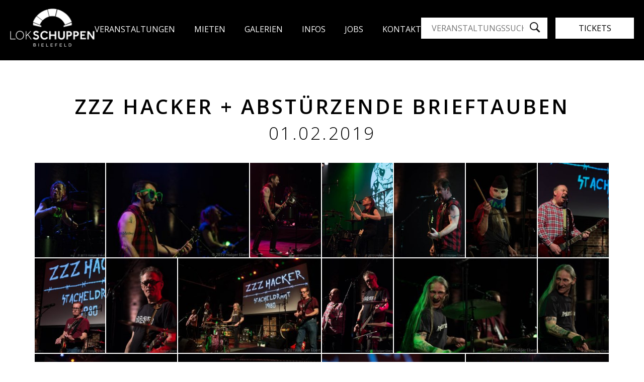

--- FILE ---
content_type: text/html; charset=UTF-8
request_url: https://www.lokschuppen-bielefeld.de/gallery/zzz-hacker-abstuerzende-brieftauben/
body_size: 18713
content:
<!DOCTYPE html>
<html lang="de" prefix="og: https://ogp.me/ns#">

    <head>

        
<!-- Suchmaschinen-Optimierung durch Rank Math PRO - https://rankmath.com/ -->
<meta name="description" content="Fotograf: Holger Ebert"/>
<meta name="robots" content="follow, index, max-snippet:-1, max-video-preview:-1, max-image-preview:large"/>
<link rel="canonical" href="https://www.lokschuppen-bielefeld.de/gallery/zzz-hacker-abstuerzende-brieftauben/" />
<meta property="og:locale" content="de_DE" />
<meta property="og:type" content="article" />
<meta property="og:title" content="ZZZ Hacker + Abstürzende Brieftauben - Lokschuppen Bielefeld" />
<meta property="og:description" content="Fotograf: Holger Ebert" />
<meta property="og:url" content="https://www.lokschuppen-bielefeld.de/gallery/zzz-hacker-abstuerzende-brieftauben/" />
<meta property="og:site_name" content="Lokschuppen Bielefeld" />
<meta property="og:updated_time" content="2023-03-20T16:33:04+01:00" />
<meta property="og:image" content="https://www.lokschuppen-bielefeld.de/wp-content/uploads/2020/04/1_1550502848.jpg" />
<meta property="og:image:secure_url" content="https://www.lokschuppen-bielefeld.de/wp-content/uploads/2020/04/1_1550502848.jpg" />
<meta property="og:image:width" content="681" />
<meta property="og:image:height" content="1024" />
<meta property="og:image:alt" content="ZZZ Hacker + Abstürzende Brieftauben" />
<meta property="og:image:type" content="image/jpeg" />
<meta name="twitter:card" content="summary_large_image" />
<meta name="twitter:title" content="ZZZ Hacker + Abstürzende Brieftauben - Lokschuppen Bielefeld" />
<meta name="twitter:description" content="Fotograf: Holger Ebert" />
<meta name="twitter:image" content="https://www.lokschuppen-bielefeld.de/wp-content/uploads/2020/04/1_1550502848.jpg" />
<!-- /Rank Math WordPress SEO Plugin -->

<link rel='dns-prefetch' href='//cdn.jsdelivr.net' />
<link rel="alternate" type="application/rss+xml" title="Lokschuppen Bielefeld &raquo; Feed" href="https://www.lokschuppen-bielefeld.de/feed/" />
<link rel="alternate" type="application/rss+xml" title="Lokschuppen Bielefeld &raquo; Kommentar-Feed" href="https://www.lokschuppen-bielefeld.de/comments/feed/" />
<link rel="alternate" title="oEmbed (JSON)" type="application/json+oembed" href="https://www.lokschuppen-bielefeld.de/wp-json/oembed/1.0/embed?url=https%3A%2F%2Fwww.lokschuppen-bielefeld.de%2Fgallery%2Fzzz-hacker-abstuerzende-brieftauben%2F" />
<link rel="alternate" title="oEmbed (XML)" type="text/xml+oembed" href="https://www.lokschuppen-bielefeld.de/wp-json/oembed/1.0/embed?url=https%3A%2F%2Fwww.lokschuppen-bielefeld.de%2Fgallery%2Fzzz-hacker-abstuerzende-brieftauben%2F&#038;format=xml" />
<style id='wp-img-auto-sizes-contain-inline-css' type='text/css'>
img:is([sizes=auto i],[sizes^="auto," i]){contain-intrinsic-size:3000px 1500px}
/*# sourceURL=wp-img-auto-sizes-contain-inline-css */
</style>
<style id='wp-emoji-styles-inline-css' type='text/css'>

	img.wp-smiley, img.emoji {
		display: inline !important;
		border: none !important;
		box-shadow: none !important;
		height: 1em !important;
		width: 1em !important;
		margin: 0 0.07em !important;
		vertical-align: -0.1em !important;
		background: none !important;
		padding: 0 !important;
	}
/*# sourceURL=wp-emoji-styles-inline-css */
</style>
<style id='wp-block-library-inline-css' type='text/css'>
:root{--wp-block-synced-color:#7a00df;--wp-block-synced-color--rgb:122,0,223;--wp-bound-block-color:var(--wp-block-synced-color);--wp-editor-canvas-background:#ddd;--wp-admin-theme-color:#007cba;--wp-admin-theme-color--rgb:0,124,186;--wp-admin-theme-color-darker-10:#006ba1;--wp-admin-theme-color-darker-10--rgb:0,107,160.5;--wp-admin-theme-color-darker-20:#005a87;--wp-admin-theme-color-darker-20--rgb:0,90,135;--wp-admin-border-width-focus:2px}@media (min-resolution:192dpi){:root{--wp-admin-border-width-focus:1.5px}}.wp-element-button{cursor:pointer}:root .has-very-light-gray-background-color{background-color:#eee}:root .has-very-dark-gray-background-color{background-color:#313131}:root .has-very-light-gray-color{color:#eee}:root .has-very-dark-gray-color{color:#313131}:root .has-vivid-green-cyan-to-vivid-cyan-blue-gradient-background{background:linear-gradient(135deg,#00d084,#0693e3)}:root .has-purple-crush-gradient-background{background:linear-gradient(135deg,#34e2e4,#4721fb 50%,#ab1dfe)}:root .has-hazy-dawn-gradient-background{background:linear-gradient(135deg,#faaca8,#dad0ec)}:root .has-subdued-olive-gradient-background{background:linear-gradient(135deg,#fafae1,#67a671)}:root .has-atomic-cream-gradient-background{background:linear-gradient(135deg,#fdd79a,#004a59)}:root .has-nightshade-gradient-background{background:linear-gradient(135deg,#330968,#31cdcf)}:root .has-midnight-gradient-background{background:linear-gradient(135deg,#020381,#2874fc)}:root{--wp--preset--font-size--normal:16px;--wp--preset--font-size--huge:42px}.has-regular-font-size{font-size:1em}.has-larger-font-size{font-size:2.625em}.has-normal-font-size{font-size:var(--wp--preset--font-size--normal)}.has-huge-font-size{font-size:var(--wp--preset--font-size--huge)}.has-text-align-center{text-align:center}.has-text-align-left{text-align:left}.has-text-align-right{text-align:right}.has-fit-text{white-space:nowrap!important}#end-resizable-editor-section{display:none}.aligncenter{clear:both}.items-justified-left{justify-content:flex-start}.items-justified-center{justify-content:center}.items-justified-right{justify-content:flex-end}.items-justified-space-between{justify-content:space-between}.screen-reader-text{border:0;clip-path:inset(50%);height:1px;margin:-1px;overflow:hidden;padding:0;position:absolute;width:1px;word-wrap:normal!important}.screen-reader-text:focus{background-color:#ddd;clip-path:none;color:#444;display:block;font-size:1em;height:auto;left:5px;line-height:normal;padding:15px 23px 14px;text-decoration:none;top:5px;width:auto;z-index:100000}html :where(.has-border-color){border-style:solid}html :where([style*=border-top-color]){border-top-style:solid}html :where([style*=border-right-color]){border-right-style:solid}html :where([style*=border-bottom-color]){border-bottom-style:solid}html :where([style*=border-left-color]){border-left-style:solid}html :where([style*=border-width]){border-style:solid}html :where([style*=border-top-width]){border-top-style:solid}html :where([style*=border-right-width]){border-right-style:solid}html :where([style*=border-bottom-width]){border-bottom-style:solid}html :where([style*=border-left-width]){border-left-style:solid}html :where(img[class*=wp-image-]){height:auto;max-width:100%}:where(figure){margin:0 0 1em}html :where(.is-position-sticky){--wp-admin--admin-bar--position-offset:var(--wp-admin--admin-bar--height,0px)}@media screen and (max-width:600px){html :where(.is-position-sticky){--wp-admin--admin-bar--position-offset:0px}}

/*# sourceURL=wp-block-library-inline-css */
</style><style id='global-styles-inline-css' type='text/css'>
:root{--wp--preset--aspect-ratio--square: 1;--wp--preset--aspect-ratio--4-3: 4/3;--wp--preset--aspect-ratio--3-4: 3/4;--wp--preset--aspect-ratio--3-2: 3/2;--wp--preset--aspect-ratio--2-3: 2/3;--wp--preset--aspect-ratio--16-9: 16/9;--wp--preset--aspect-ratio--9-16: 9/16;--wp--preset--color--black: #000000;--wp--preset--color--cyan-bluish-gray: #abb8c3;--wp--preset--color--white: #ffffff;--wp--preset--color--pale-pink: #f78da7;--wp--preset--color--vivid-red: #cf2e2e;--wp--preset--color--luminous-vivid-orange: #ff6900;--wp--preset--color--luminous-vivid-amber: #fcb900;--wp--preset--color--light-green-cyan: #7bdcb5;--wp--preset--color--vivid-green-cyan: #00d084;--wp--preset--color--pale-cyan-blue: #8ed1fc;--wp--preset--color--vivid-cyan-blue: #0693e3;--wp--preset--color--vivid-purple: #9b51e0;--wp--preset--color--lokschuppen-schwarz: #000000;--wp--preset--color--lokschuppen-weiss: #ffffff;--wp--preset--color--lokschuppen-hellgrau: #e9efef;--wp--preset--gradient--vivid-cyan-blue-to-vivid-purple: linear-gradient(135deg,rgb(6,147,227) 0%,rgb(155,81,224) 100%);--wp--preset--gradient--light-green-cyan-to-vivid-green-cyan: linear-gradient(135deg,rgb(122,220,180) 0%,rgb(0,208,130) 100%);--wp--preset--gradient--luminous-vivid-amber-to-luminous-vivid-orange: linear-gradient(135deg,rgb(252,185,0) 0%,rgb(255,105,0) 100%);--wp--preset--gradient--luminous-vivid-orange-to-vivid-red: linear-gradient(135deg,rgb(255,105,0) 0%,rgb(207,46,46) 100%);--wp--preset--gradient--very-light-gray-to-cyan-bluish-gray: linear-gradient(135deg,rgb(238,238,238) 0%,rgb(169,184,195) 100%);--wp--preset--gradient--cool-to-warm-spectrum: linear-gradient(135deg,rgb(74,234,220) 0%,rgb(151,120,209) 20%,rgb(207,42,186) 40%,rgb(238,44,130) 60%,rgb(251,105,98) 80%,rgb(254,248,76) 100%);--wp--preset--gradient--blush-light-purple: linear-gradient(135deg,rgb(255,206,236) 0%,rgb(152,150,240) 100%);--wp--preset--gradient--blush-bordeaux: linear-gradient(135deg,rgb(254,205,165) 0%,rgb(254,45,45) 50%,rgb(107,0,62) 100%);--wp--preset--gradient--luminous-dusk: linear-gradient(135deg,rgb(255,203,112) 0%,rgb(199,81,192) 50%,rgb(65,88,208) 100%);--wp--preset--gradient--pale-ocean: linear-gradient(135deg,rgb(255,245,203) 0%,rgb(182,227,212) 50%,rgb(51,167,181) 100%);--wp--preset--gradient--electric-grass: linear-gradient(135deg,rgb(202,248,128) 0%,rgb(113,206,126) 100%);--wp--preset--gradient--midnight: linear-gradient(135deg,rgb(2,3,129) 0%,rgb(40,116,252) 100%);--wp--preset--font-size--small: 13px;--wp--preset--font-size--medium: 20px;--wp--preset--font-size--large: 36px;--wp--preset--font-size--x-large: 42px;--wp--preset--spacing--20: 0.44rem;--wp--preset--spacing--30: 0.67rem;--wp--preset--spacing--40: 1rem;--wp--preset--spacing--50: 1.5rem;--wp--preset--spacing--60: 2.25rem;--wp--preset--spacing--70: 3.38rem;--wp--preset--spacing--80: 5.06rem;--wp--preset--shadow--natural: 6px 6px 9px rgba(0, 0, 0, 0.2);--wp--preset--shadow--deep: 12px 12px 50px rgba(0, 0, 0, 0.4);--wp--preset--shadow--sharp: 6px 6px 0px rgba(0, 0, 0, 0.2);--wp--preset--shadow--outlined: 6px 6px 0px -3px rgb(255, 255, 255), 6px 6px rgb(0, 0, 0);--wp--preset--shadow--crisp: 6px 6px 0px rgb(0, 0, 0);}:where(.is-layout-flex){gap: 0.5em;}:where(.is-layout-grid){gap: 0.5em;}body .is-layout-flex{display: flex;}.is-layout-flex{flex-wrap: wrap;align-items: center;}.is-layout-flex > :is(*, div){margin: 0;}body .is-layout-grid{display: grid;}.is-layout-grid > :is(*, div){margin: 0;}:where(.wp-block-columns.is-layout-flex){gap: 2em;}:where(.wp-block-columns.is-layout-grid){gap: 2em;}:where(.wp-block-post-template.is-layout-flex){gap: 1.25em;}:where(.wp-block-post-template.is-layout-grid){gap: 1.25em;}.has-black-color{color: var(--wp--preset--color--black) !important;}.has-cyan-bluish-gray-color{color: var(--wp--preset--color--cyan-bluish-gray) !important;}.has-white-color{color: var(--wp--preset--color--white) !important;}.has-pale-pink-color{color: var(--wp--preset--color--pale-pink) !important;}.has-vivid-red-color{color: var(--wp--preset--color--vivid-red) !important;}.has-luminous-vivid-orange-color{color: var(--wp--preset--color--luminous-vivid-orange) !important;}.has-luminous-vivid-amber-color{color: var(--wp--preset--color--luminous-vivid-amber) !important;}.has-light-green-cyan-color{color: var(--wp--preset--color--light-green-cyan) !important;}.has-vivid-green-cyan-color{color: var(--wp--preset--color--vivid-green-cyan) !important;}.has-pale-cyan-blue-color{color: var(--wp--preset--color--pale-cyan-blue) !important;}.has-vivid-cyan-blue-color{color: var(--wp--preset--color--vivid-cyan-blue) !important;}.has-vivid-purple-color{color: var(--wp--preset--color--vivid-purple) !important;}.has-black-background-color{background-color: var(--wp--preset--color--black) !important;}.has-cyan-bluish-gray-background-color{background-color: var(--wp--preset--color--cyan-bluish-gray) !important;}.has-white-background-color{background-color: var(--wp--preset--color--white) !important;}.has-pale-pink-background-color{background-color: var(--wp--preset--color--pale-pink) !important;}.has-vivid-red-background-color{background-color: var(--wp--preset--color--vivid-red) !important;}.has-luminous-vivid-orange-background-color{background-color: var(--wp--preset--color--luminous-vivid-orange) !important;}.has-luminous-vivid-amber-background-color{background-color: var(--wp--preset--color--luminous-vivid-amber) !important;}.has-light-green-cyan-background-color{background-color: var(--wp--preset--color--light-green-cyan) !important;}.has-vivid-green-cyan-background-color{background-color: var(--wp--preset--color--vivid-green-cyan) !important;}.has-pale-cyan-blue-background-color{background-color: var(--wp--preset--color--pale-cyan-blue) !important;}.has-vivid-cyan-blue-background-color{background-color: var(--wp--preset--color--vivid-cyan-blue) !important;}.has-vivid-purple-background-color{background-color: var(--wp--preset--color--vivid-purple) !important;}.has-black-border-color{border-color: var(--wp--preset--color--black) !important;}.has-cyan-bluish-gray-border-color{border-color: var(--wp--preset--color--cyan-bluish-gray) !important;}.has-white-border-color{border-color: var(--wp--preset--color--white) !important;}.has-pale-pink-border-color{border-color: var(--wp--preset--color--pale-pink) !important;}.has-vivid-red-border-color{border-color: var(--wp--preset--color--vivid-red) !important;}.has-luminous-vivid-orange-border-color{border-color: var(--wp--preset--color--luminous-vivid-orange) !important;}.has-luminous-vivid-amber-border-color{border-color: var(--wp--preset--color--luminous-vivid-amber) !important;}.has-light-green-cyan-border-color{border-color: var(--wp--preset--color--light-green-cyan) !important;}.has-vivid-green-cyan-border-color{border-color: var(--wp--preset--color--vivid-green-cyan) !important;}.has-pale-cyan-blue-border-color{border-color: var(--wp--preset--color--pale-cyan-blue) !important;}.has-vivid-cyan-blue-border-color{border-color: var(--wp--preset--color--vivid-cyan-blue) !important;}.has-vivid-purple-border-color{border-color: var(--wp--preset--color--vivid-purple) !important;}.has-vivid-cyan-blue-to-vivid-purple-gradient-background{background: var(--wp--preset--gradient--vivid-cyan-blue-to-vivid-purple) !important;}.has-light-green-cyan-to-vivid-green-cyan-gradient-background{background: var(--wp--preset--gradient--light-green-cyan-to-vivid-green-cyan) !important;}.has-luminous-vivid-amber-to-luminous-vivid-orange-gradient-background{background: var(--wp--preset--gradient--luminous-vivid-amber-to-luminous-vivid-orange) !important;}.has-luminous-vivid-orange-to-vivid-red-gradient-background{background: var(--wp--preset--gradient--luminous-vivid-orange-to-vivid-red) !important;}.has-very-light-gray-to-cyan-bluish-gray-gradient-background{background: var(--wp--preset--gradient--very-light-gray-to-cyan-bluish-gray) !important;}.has-cool-to-warm-spectrum-gradient-background{background: var(--wp--preset--gradient--cool-to-warm-spectrum) !important;}.has-blush-light-purple-gradient-background{background: var(--wp--preset--gradient--blush-light-purple) !important;}.has-blush-bordeaux-gradient-background{background: var(--wp--preset--gradient--blush-bordeaux) !important;}.has-luminous-dusk-gradient-background{background: var(--wp--preset--gradient--luminous-dusk) !important;}.has-pale-ocean-gradient-background{background: var(--wp--preset--gradient--pale-ocean) !important;}.has-electric-grass-gradient-background{background: var(--wp--preset--gradient--electric-grass) !important;}.has-midnight-gradient-background{background: var(--wp--preset--gradient--midnight) !important;}.has-small-font-size{font-size: var(--wp--preset--font-size--small) !important;}.has-medium-font-size{font-size: var(--wp--preset--font-size--medium) !important;}.has-large-font-size{font-size: var(--wp--preset--font-size--large) !important;}.has-x-large-font-size{font-size: var(--wp--preset--font-size--x-large) !important;}
/*# sourceURL=global-styles-inline-css */
</style>

<style id='classic-theme-styles-inline-css' type='text/css'>
/*! This file is auto-generated */
.wp-block-button__link{color:#fff;background-color:#32373c;border-radius:9999px;box-shadow:none;text-decoration:none;padding:calc(.667em + 2px) calc(1.333em + 2px);font-size:1.125em}.wp-block-file__button{background:#32373c;color:#fff;text-decoration:none}
/*# sourceURL=/wp-includes/css/classic-themes.min.css */
</style>
<link rel='stylesheet' id='borlabs-cookie-css' href='https://www.lokschuppen-bielefeld.de/wp-content/cache/borlabs-cookie/borlabs-cookie_1_de.css?ver=2.3.6-1622' type='text/css' media='all' />
<link rel='stylesheet' id='df_styles-css' href='https://www.lokschuppen-bielefeld.de/wp-content/themes/lokschuppen-wordpress-theme/css/site.css?ver=1.5' type='text/css' media='all' />
<link rel='stylesheet' id='datecss-css' href='https://www.lokschuppen-bielefeld.de/wp-content/themes/lokschuppen-wordpress-theme/css/datepicker.min.css?ver=1.5' type='text/css' media='all' />
<script type="text/javascript" src="https://www.lokschuppen-bielefeld.de/wp-includes/js/jquery/jquery.min.js?ver=3.7.1" id="jquery-core-js"></script>
<script type="text/javascript" src="https://www.lokschuppen-bielefeld.de/wp-includes/js/jquery/jquery-migrate.min.js?ver=3.4.1" id="jquery-migrate-js"></script>
<script type="text/javascript" src="https://cdn.jsdelivr.net/npm/swiper@11/swiper-bundle.min.js?ver=6.9" id="swiperjs-js"></script>
<link rel="https://api.w.org/" href="https://www.lokschuppen-bielefeld.de/wp-json/" /><link rel="EditURI" type="application/rsd+xml" title="RSD" href="https://www.lokschuppen-bielefeld.de/xmlrpc.php?rsd" />
<meta name="generator" content="WordPress 6.9" />
<link rel='shortlink' href='https://www.lokschuppen-bielefeld.de/?p=2042' />

        <meta http-equiv="Content-Type" content="text/html; charset=UTF-8" />
<script type="text/javascript">
/* <![CDATA[ */
var gform;gform||(document.addEventListener("gform_main_scripts_loaded",function(){gform.scriptsLoaded=!0}),document.addEventListener("gform/theme/scripts_loaded",function(){gform.themeScriptsLoaded=!0}),window.addEventListener("DOMContentLoaded",function(){gform.domLoaded=!0}),gform={domLoaded:!1,scriptsLoaded:!1,themeScriptsLoaded:!1,isFormEditor:()=>"function"==typeof InitializeEditor,callIfLoaded:function(o){return!(!gform.domLoaded||!gform.scriptsLoaded||!gform.themeScriptsLoaded&&!gform.isFormEditor()||(gform.isFormEditor()&&console.warn("The use of gform.initializeOnLoaded() is deprecated in the form editor context and will be removed in Gravity Forms 3.1."),o(),0))},initializeOnLoaded:function(o){gform.callIfLoaded(o)||(document.addEventListener("gform_main_scripts_loaded",()=>{gform.scriptsLoaded=!0,gform.callIfLoaded(o)}),document.addEventListener("gform/theme/scripts_loaded",()=>{gform.themeScriptsLoaded=!0,gform.callIfLoaded(o)}),window.addEventListener("DOMContentLoaded",()=>{gform.domLoaded=!0,gform.callIfLoaded(o)}))},hooks:{action:{},filter:{}},addAction:function(o,r,e,t){gform.addHook("action",o,r,e,t)},addFilter:function(o,r,e,t){gform.addHook("filter",o,r,e,t)},doAction:function(o){gform.doHook("action",o,arguments)},applyFilters:function(o){return gform.doHook("filter",o,arguments)},removeAction:function(o,r){gform.removeHook("action",o,r)},removeFilter:function(o,r,e){gform.removeHook("filter",o,r,e)},addHook:function(o,r,e,t,n){null==gform.hooks[o][r]&&(gform.hooks[o][r]=[]);var d=gform.hooks[o][r];null==n&&(n=r+"_"+d.length),gform.hooks[o][r].push({tag:n,callable:e,priority:t=null==t?10:t})},doHook:function(r,o,e){var t;if(e=Array.prototype.slice.call(e,1),null!=gform.hooks[r][o]&&((o=gform.hooks[r][o]).sort(function(o,r){return o.priority-r.priority}),o.forEach(function(o){"function"!=typeof(t=o.callable)&&(t=window[t]),"action"==r?t.apply(null,e):e[0]=t.apply(null,e)})),"filter"==r)return e[0]},removeHook:function(o,r,t,n){var e;null!=gform.hooks[o][r]&&(e=(e=gform.hooks[o][r]).filter(function(o,r,e){return!!(null!=n&&n!=o.tag||null!=t&&t!=o.priority)}),gform.hooks[o][r]=e)}});
/* ]]> */
</script>


        <meta name="viewport" content="width=device-width, initial-scale=1.0">

        <meta name="description" content="Konzerte, Events, Disco, Messen, Kongresse, Ausstellungen & Feiern im Herzen Bielefelds - das ist der Lokschuppen!" />
        <meta name="keywords" content="K" />

        <script src="//cdnjs.cloudflare.com/ajax/libs/ScrollMagic/2.0.7/ScrollMagic.min.js"></script>

        <link rel="shortcut icon" type="image/x-icon" href="https://www.lokschuppen-bielefeld.de/wp-content/themes/lokschuppen-wordpress-theme/images/favicon.png" />
        <link rel="apple-touch-icon" href="https://www.lokschuppen-bielefeld.de/wp-content/themes/lokschuppen-wordpress-theme/images/apple-touch-icon.png" />

        <link rel="pingback" href="https://www.lokschuppen-bielefeld.de/xmlrpc.php" />
        <link rel="alternate" type="application/rss+xml" title="Lokschuppen Bielefeld RSS-Feed" href="https://www.lokschuppen-bielefeld.de/?feed=rss2" />

        <meta name="language" content="deutsch, de" />

        <meta name='description' content='Konzerte, Events, Disco, Messen, Kongresse, Ausstellungen & Feiern im Herzen Bielefelds - das ist der Lokschuppen!'>

        <meta property='og:title' content='Konzerte, Events, Disco &amp; mehr - Lokschuppen Bielefeld : Home' />
        <meta property='og:url' content='https://www.lokschuppen-bielefeld.de' />
        <meta property='og:type' content='website' />
                <meta property='og:image' content='https://www.lokschuppen-bielefeld.de/wp-content/themes/lokschuppen-wordpress-theme/images/og_image.jpg' />
        <meta property='og:image:width' content='1200' />
        <meta property='og:image:height' content='630' />
        
        <meta property='twitter:title' content='Konzerte, Events, Disco &amp; mehr - Lokschuppen Bielefeld : Home' />
        <meta property='og:description' content='Konzerte, Events, Disco, Messen, Kongresse, Ausstellungen & Feiern im Herzen Bielefelds - das ist der Lokschuppen!' />
        <meta property='twitter:description' content='Konzerte, Events, Disco, Messen, Kongresse, Ausstellungen & Feiern im Herzen Bielefelds - das ist der Lokschuppen!' />

        <meta property='twitter:url' content='https://www.lokschuppen-bielefeld.de/' />

        <title>ZZZ Hacker + Abstürzende Brieftauben - Lokschuppen Bielefeld</title>

    <link rel='stylesheet' id='gforms_reset_css-css' href='https://www.lokschuppen-bielefeld.de/wp-content/plugins/gravityforms/legacy/css/formreset.min.css?ver=2.9.25' type='text/css' media='all' />
<link rel='stylesheet' id='gforms_formsmain_css-css' href='https://www.lokschuppen-bielefeld.de/wp-content/plugins/gravityforms/legacy/css/formsmain.min.css?ver=2.9.25' type='text/css' media='all' />
<link rel='stylesheet' id='gforms_ready_class_css-css' href='https://www.lokschuppen-bielefeld.de/wp-content/plugins/gravityforms/legacy/css/readyclass.min.css?ver=2.9.25' type='text/css' media='all' />
<link rel='stylesheet' id='gforms_browsers_css-css' href='https://www.lokschuppen-bielefeld.de/wp-content/plugins/gravityforms/legacy/css/browsers.min.css?ver=2.9.25' type='text/css' media='all' />
</head>

    <body data-rsssl=1 class="wp-singular gallery-template-default single single-gallery postid-2042 wp-theme-lokschuppen-wordpress-theme">

        <div id="sniffer">&nbsp;</div><!-- Zur Feststellung ob Smartphone oder Desktop -->

        <div id="wrapall">

            <header id="header" class="noprint">
                                <div class="wrap">
                    <div id="nav">
                        <a href="/"><img src="https://www.lokschuppen-bielefeld.de/wp-content/themes/lokschuppen-wordpress-theme/images/Lokschuppen-Logo-w.png" alt="Lokschuppen Bielefeld"></a>
                        <nav class="main">
                            <ul id="menu-hauptmenue" class="menu"><li id="menu-item-226" class="menu-item menu-item-type-custom menu-item-object-custom menu-item-226"><a href="/event">Veranstaltungen</a></li>
<li id="menu-item-18" class="menu-item menu-item-type-post_type menu-item-object-page menu-item-has-children menu-item-18"><a href="https://www.lokschuppen-bielefeld.de/mieten/">Mieten</a>
<ul class="sub-menu">
	<li id="menu-item-2103" class="menu-item menu-item-type-custom menu-item-object-custom menu-item-2103"><a href="/mieten#firmenveranstaltungen">Firmenveranstaltungen</a></li>
	<li id="menu-item-2105" class="menu-item menu-item-type-custom menu-item-object-custom menu-item-2105"><a href="/mieten#konzerte">Konzerte</a></li>
	<li id="menu-item-2104" class="menu-item menu-item-type-custom menu-item-object-custom menu-item-2104"><a href="/mieten#privatveranstaltungen">Private Veranstaltungen</a></li>
	<li id="menu-item-2106" class="menu-item menu-item-type-custom menu-item-object-custom menu-item-2106"><a href="/mieten#abibaelle">Abibälle</a></li>
	<li id="menu-item-11425" class="menu-item menu-item-type-custom menu-item-object-custom menu-item-11425"><a href="/mieten#verkaufsmarkt">Verkaufsmarkt</a></li>
</ul>
</li>
<li id="menu-item-16" class="menu-item menu-item-type-post_type menu-item-object-page menu-item-16"><a href="https://www.lokschuppen-bielefeld.de/galerien/">Gale<span>rien</span></a></li>
<li id="menu-item-2333" class="menu-item menu-item-type-post_type menu-item-object-page menu-item-has-children menu-item-2333"><a href="https://www.lokschuppen-bielefeld.de/lokschuppen/">Infos</a>
<ul class="sub-menu">
	<li id="menu-item-2331" class="menu-item menu-item-type-custom menu-item-object-custom menu-item-2331"><a href="/lokschuppen#disko">Disco</a></li>
	<li id="menu-item-2330" class="menu-item menu-item-type-custom menu-item-object-custom menu-item-2330"><a href="/lokschuppen#konzerte">Konzerte</a></li>
	<li id="menu-item-2359" class="menu-item menu-item-type-custom menu-item-object-custom menu-item-2359"><a href="/lokschuppen#team">Team</a></li>
	<li id="menu-item-2329" class="menu-item menu-item-type-custom menu-item-object-custom menu-item-2329"><a href="/lokschuppen#geschichte">Geschichte</a></li>
</ul>
</li>
<li id="menu-item-28314" class="menu-item menu-item-type-post_type menu-item-object-page menu-item-28314"><a href="https://www.lokschuppen-bielefeld.de/jobs/">JO<span>BS</span></a></li>
<li id="menu-item-256" class="menu-item menu-item-type-post_type menu-item-object-page menu-item-256"><a href="https://www.lokschuppen-bielefeld.de/kontakt/">Kon<span>takt</span></a></li>
</ul>                        </nav>
                        <div class="spacer"></div>
                        <form class="search-form" action="/event">
                            <input type="text" name="t" value="" placeholder="Veranstaltungssuche">
                            <button type="submit"><img src="https://www.lokschuppen-bielefeld.de/wp-content/themes/lokschuppen-wordpress-theme/images/Search.svg" alt=""></button>
                        </form>
                        <a href="/event/?tickets=1&mode=rows" class="get-tickets button white">Tickets</a>
                    </div>
                </div>
                                                <a id="rwd_menu_link">
                    <span></span>
                    <span></span>
                    <span></span>
                </a>
                <div id="mobile_menu">
                    <img src="https://www.lokschuppen-bielefeld.de/wp-content/themes/lokschuppen-wordpress-theme/images/Lokschuppen-Logo-w.png" alt="Lokschuppen Bielefeld">
                    <ul id="menu-hauptmenue-1" class="menu"><li class="menu-item menu-item-type-custom menu-item-object-custom menu-item-226"><a href="/event">Veranstaltungen</a></li>
<li class="menu-item menu-item-type-post_type menu-item-object-page menu-item-has-children menu-item-18"><a href="https://www.lokschuppen-bielefeld.de/mieten/">Mieten</a>
<ul class="sub-menu">
	<li class="menu-item menu-item-type-custom menu-item-object-custom menu-item-2103"><a href="/mieten#firmenveranstaltungen">Firmenveranstaltungen</a></li>
	<li class="menu-item menu-item-type-custom menu-item-object-custom menu-item-2105"><a href="/mieten#konzerte">Konzerte</a></li>
	<li class="menu-item menu-item-type-custom menu-item-object-custom menu-item-2104"><a href="/mieten#privatveranstaltungen">Private Veranstaltungen</a></li>
	<li class="menu-item menu-item-type-custom menu-item-object-custom menu-item-2106"><a href="/mieten#abibaelle">Abibälle</a></li>
	<li class="menu-item menu-item-type-custom menu-item-object-custom menu-item-11425"><a href="/mieten#verkaufsmarkt">Verkaufsmarkt</a></li>
</ul>
</li>
<li class="menu-item menu-item-type-post_type menu-item-object-page menu-item-16"><a href="https://www.lokschuppen-bielefeld.de/galerien/">Gale<span>rien</span></a></li>
<li class="menu-item menu-item-type-post_type menu-item-object-page menu-item-has-children menu-item-2333"><a href="https://www.lokschuppen-bielefeld.de/lokschuppen/">Infos</a>
<ul class="sub-menu">
	<li class="menu-item menu-item-type-custom menu-item-object-custom menu-item-2331"><a href="/lokschuppen#disko">Disco</a></li>
	<li class="menu-item menu-item-type-custom menu-item-object-custom menu-item-2330"><a href="/lokschuppen#konzerte">Konzerte</a></li>
	<li class="menu-item menu-item-type-custom menu-item-object-custom menu-item-2359"><a href="/lokschuppen#team">Team</a></li>
	<li class="menu-item menu-item-type-custom menu-item-object-custom menu-item-2329"><a href="/lokschuppen#geschichte">Geschichte</a></li>
</ul>
</li>
<li class="menu-item menu-item-type-post_type menu-item-object-page menu-item-28314"><a href="https://www.lokschuppen-bielefeld.de/jobs/">JO<span>BS</span></a></li>
<li class="menu-item menu-item-type-post_type menu-item-object-page menu-item-256"><a href="https://www.lokschuppen-bielefeld.de/kontakt/">Kon<span>takt</span></a></li>
</ul>                    <a href="/event/?tickets=1&mode=rows" class="get-tickets button white">Tickets</a>
                </div>
                            </header>
            <div id="headerSpacer"></div>

            <section id="content" class="clear">
<article id="copy" class="article page post-2042 gallery type-gallery status-publish has-post-thumbnail hentry">
        <div class="content">
        <div id="lokGalleries" class="hide v2025 lokGalleries lokGallery ">
            <h1><strong>ZZZ Hacker + Abstürzende Brieftauben</strong></h1>
            <h2>01.02.2019</h2>
            <div>
                <div class="lokGalleriesRow">
                    <div class="grid-sizer"></div>
                    <a href="https://www.lokschuppen-bielefeld.de/wp-content/uploads/2020/04/2_1550502848.jpg" data-fancybox="gallery" class="grid-item grid-item ">
                        <span>
                            <img src=" https://www.lokschuppen-bielefeld.de/wp-content/uploads/2020/04/2_1550502848-200x300.jpg" width="200" height="300" alt="">
                        </span>
                    </a><a href="https://www.lokschuppen-bielefeld.de/wp-content/uploads/2020/04/3_1550502848-1024x681.jpg" data-fancybox="gallery" class="grid-item grid-item--width2">
                        <span>
                            <img src=" https://www.lokschuppen-bielefeld.de/wp-content/uploads/2020/04/3_1550502848-300x200.jpg" width="300" height="200" alt="">
                        </span>
                    </a><a href="https://www.lokschuppen-bielefeld.de/wp-content/uploads/2020/04/4_1550502848.jpg" data-fancybox="gallery" class="grid-item grid-item ">
                        <span>
                            <img src=" https://www.lokschuppen-bielefeld.de/wp-content/uploads/2020/04/4_1550502848-200x300.jpg" width="200" height="300" alt="">
                        </span>
                    </a><a href="https://www.lokschuppen-bielefeld.de/wp-content/uploads/2020/04/5_1550502848.jpg" data-fancybox="gallery" class="grid-item grid-item ">
                        <span>
                            <img src=" https://www.lokschuppen-bielefeld.de/wp-content/uploads/2020/04/5_1550502848-200x300.jpg" width="200" height="300" alt="">
                        </span>
                    </a><a href="https://www.lokschuppen-bielefeld.de/wp-content/uploads/2020/04/6_1550502848.jpg" data-fancybox="gallery" class="grid-item grid-item ">
                        <span>
                            <img src=" https://www.lokschuppen-bielefeld.de/wp-content/uploads/2020/04/6_1550502848-200x300.jpg" width="200" height="300" alt="">
                        </span>
                    </a><a href="https://www.lokschuppen-bielefeld.de/wp-content/uploads/2020/04/7_1550502848.jpg" data-fancybox="gallery" class="grid-item grid-item ">
                        <span>
                            <img src=" https://www.lokschuppen-bielefeld.de/wp-content/uploads/2020/04/7_1550502848-200x300.jpg" width="200" height="300" alt="">
                        </span>
                    </a><a href="https://www.lokschuppen-bielefeld.de/wp-content/uploads/2020/04/8_1550502848.jpg" data-fancybox="gallery" class="grid-item grid-item ">
                        <span>
                            <img src=" https://www.lokschuppen-bielefeld.de/wp-content/uploads/2020/04/8_1550502848-200x300.jpg" width="200" height="300" alt="">
                        </span>
                    </a><a href="https://www.lokschuppen-bielefeld.de/wp-content/uploads/2020/04/9_1550502848.jpg" data-fancybox="gallery" class="grid-item grid-item ">
                        <span>
                            <img src=" https://www.lokschuppen-bielefeld.de/wp-content/uploads/2020/04/9_1550502848-200x300.jpg" width="200" height="300" alt="">
                        </span>
                    </a><a href="https://www.lokschuppen-bielefeld.de/wp-content/uploads/2020/04/10_1550502848.jpg" data-fancybox="gallery" class="grid-item grid-item ">
                        <span>
                            <img src=" https://www.lokschuppen-bielefeld.de/wp-content/uploads/2020/04/10_1550502848-200x300.jpg" width="200" height="300" alt="">
                        </span>
                    </a><a href="https://www.lokschuppen-bielefeld.de/wp-content/uploads/2020/04/11_1550502848-1024x681.jpg" data-fancybox="gallery" class="grid-item grid-item--width2">
                        <span>
                            <img src=" https://www.lokschuppen-bielefeld.de/wp-content/uploads/2020/04/11_1550502848-300x200.jpg" width="300" height="200" alt="">
                        </span>
                    </a><a href="https://www.lokschuppen-bielefeld.de/wp-content/uploads/2020/04/12_1550502848.jpg" data-fancybox="gallery" class="grid-item grid-item ">
                        <span>
                            <img src=" https://www.lokschuppen-bielefeld.de/wp-content/uploads/2020/04/12_1550502848-200x300.jpg" width="200" height="300" alt="">
                        </span>
                    </a><a href="https://www.lokschuppen-bielefeld.de/wp-content/uploads/2020/04/13_1550502848-1024x681.jpg" data-fancybox="gallery" class="grid-item grid-item--width2">
                        <span>
                            <img src=" https://www.lokschuppen-bielefeld.de/wp-content/uploads/2020/04/13_1550502848-300x200.jpg" width="300" height="200" alt="">
                        </span>
                    </a><a href="https://www.lokschuppen-bielefeld.de/wp-content/uploads/2020/04/14_1550502848-1024x681.jpg" data-fancybox="gallery" class="grid-item grid-item--width2">
                        <span>
                            <img src=" https://www.lokschuppen-bielefeld.de/wp-content/uploads/2020/04/14_1550502848-300x200.jpg" width="300" height="200" alt="">
                        </span>
                    </a><a href="https://www.lokschuppen-bielefeld.de/wp-content/uploads/2020/04/15_1550502848.jpg" data-fancybox="gallery" class="grid-item grid-item ">
                        <span>
                            <img src=" https://www.lokschuppen-bielefeld.de/wp-content/uploads/2020/04/15_1550502848-200x300.jpg" width="200" height="300" alt="">
                        </span>
                    </a><a href="https://www.lokschuppen-bielefeld.de/wp-content/uploads/2020/04/16_1550502848-1024x681.jpg" data-fancybox="gallery" class="grid-item grid-item--width2">
                        <span>
                            <img src=" https://www.lokschuppen-bielefeld.de/wp-content/uploads/2020/04/16_1550502848-300x200.jpg" width="300" height="200" alt="">
                        </span>
                    </a><a href="https://www.lokschuppen-bielefeld.de/wp-content/uploads/2020/04/17_1550502848-1024x681.jpg" data-fancybox="gallery" class="grid-item grid-item--width2">
                        <span>
                            <img src=" https://www.lokschuppen-bielefeld.de/wp-content/uploads/2020/04/17_1550502848-300x200.jpg" width="300" height="200" alt="">
                        </span>
                    </a><a href="https://www.lokschuppen-bielefeld.de/wp-content/uploads/2020/04/18_1550502848-1024x681.jpg" data-fancybox="gallery" class="grid-item grid-item--width2">
                        <span>
                            <img src=" https://www.lokschuppen-bielefeld.de/wp-content/uploads/2020/04/18_1550502848-300x200.jpg" width="300" height="200" alt="">
                        </span>
                    </a>                </div>
            </div>
            <div class="text-center"><p>Fotograf: Holger Ebert</p>
</div>
            <p class="text-center"><a href="/galerien" class="button">Zurück zu den Galerien</a></p>
        </div>
    </div>
    </article>

<script>
document.addEventListener('DOMContentLoaded', function() {

    var cacheWidth = 0;

    var elem = document.querySelector('#lokGalleries.v2025 .lokGalleriesRow');
    var iso = new Isotope(elem, {
        itemSelector: '.grid-item',
        percentPosition: true,
        masonry: {
            fitWidth: true,
            columnWidth: '.grid-sizer',
            gap: 10
        }
    });
    iso.on('layoutComplete', function() {
        document.querySelector("#lokGalleries.v2025").classList.remove('hide');
    });
    imagesLoaded(elem, {
        background: true
    }, function() {
        setTimeout(() => {
            iso.layout();
        }, 100); // Small delay ensures layout recalculates properly
    });

    window.addEventListener('resize', function() {
        var windowWidth = window.innerWidth;
        if (windowWidth === cacheWidth) {
            return;
        }
        cacheWidth = windowWidth;
        document.querySelector("#lokGalleries.v2025").classList.add('hide');
        window.setTimeout(function() {
            iso.layout();
        }, 300);
    });
});
</script>

	</section> <!-- content -->
	</div>
	<footer>
		<div id="maps"><iframe src="https://www.google.com/maps/embed?pb=!1m18!1m12!1m3!1d2454.380153062081!2d8.54920021611464!3d52.036388879725536!2m3!1f0!2f0!3f0!3m2!1i1024!2i768!4f13.1!3m3!1m2!1s0x47ba3d76f06b9e4f%3A0x3c4febcb91ed1838!2sLokschuppen%20Bielefeld!5e0!3m2!1sde!2sde!4v1584893324832!5m2!1sde!2sde" width="100%" height="100%" frameborder="0" style="border:0;" allowfullscreen="" aria-hidden="false" tabindex="0"></iframe></div>
		<div id="footerWrapper">
			<div id="contacts">
				<div class="inner">
					<div id="navFooter">
						<nav id="footer">
							<ul id="menu-fuss" class="menu"><li id="menu-item-2344" class="menu-item menu-item-type-custom menu-item-object-custom menu-item-2344"><a href="/event">Veranstaltungen</a></li>
<li id="menu-item-27" class="menu-item menu-item-type-post_type menu-item-object-page menu-item-27"><a href="https://www.lokschuppen-bielefeld.de/mieten/">Mie<span>ten</span></a></li>
<li id="menu-item-25" class="menu-item menu-item-type-post_type menu-item-object-page menu-item-25"><a href="https://www.lokschuppen-bielefeld.de/galerien/">Gale<span>rien</span></a></li>
<li id="menu-item-2343" class="menu-item menu-item-type-post_type menu-item-object-page menu-item-2343"><a href="https://www.lokschuppen-bielefeld.de/lokschuppen/">IN<span>FOS</span></a></li>
<li id="menu-item-24" class="menu-item menu-item-type-post_type menu-item-object-page menu-item-24"><a href="https://www.lokschuppen-bielefeld.de/team/">Team</a></li>
<li id="menu-item-2345" class="menu-item menu-item-type-custom menu-item-object-custom menu-item-2345"><a href="https://www.lokschuppen-bielefeld.de/event/?tickets=1&#038;mode=rows">Tickets</a></li>
<li id="menu-item-28312" class="menu-item menu-item-type-post_type menu-item-object-page menu-item-28312"><a href="https://www.lokschuppen-bielefeld.de/jobs/">JO<span>BS</span></a></li>
</ul>						</nav>
					</div>
					<div class="address">
						<p>Lokschuppen Event GmbH</p>
						<p>Stadtheider Straße 11</p>
						<p>33609 Bielefeld</p>
						<p><span><img src="https://www.lokschuppen-bielefeld.de/wp-content/themes/lokschuppen-wordpress-theme/images/mail-w.svg"></span><a href="mailto:info@lokschuppen-bielefeld.de">info@lokschuppen-bielefeld.de</a></p>
						<p><span><img src="https://www.lokschuppen-bielefeld.de/wp-content/themes/lokschuppen-wordpress-theme/images/phone-w.svg"></span>+49 521 / 52 16 811</p>
						<p><span><img src="https://www.lokschuppen-bielefeld.de/wp-content/themes/lokschuppen-wordpress-theme/images/fax-w.svg"></span>+49 521 / 52 20 89 34</p>
					</div>
					<div id="contactFormsFooter">
						<div id="contactForm" class="show contactForm">
							<div class="typography">
								
                <div class='gf_browser_chrome gform_wrapper gform_legacy_markup_wrapper gform-theme--no-framework' data-form-theme='legacy' data-form-index='0' id='gform_wrapper_2' ><form method='post' enctype='multipart/form-data'  id='gform_2'  action='/gallery/zzz-hacker-abstuerzende-brieftauben/' data-formid='2' novalidate>
                        <div class='gform-body gform_body'><ul id='gform_fields_2' class='gform_fields top_label form_sublabel_below description_below validation_below'><li id="field_2_1" class="gfield gfield--type-text gf_left_half field_sublabel_below gfield--no-description field_description_below field_validation_below gfield_visibility_visible"  ><label class='gfield_label gform-field-label' for='input_2_1'>Name</label><div class='ginput_container ginput_container_text'><input name='input_1' id='input_2_1' type='text' value='' class='large'    placeholder='Name'  aria-invalid="false"   /></div></li><li id="field_2_2" class="gfield gfield--type-text gf_right_half field_sublabel_below gfield--no-description field_description_below field_validation_below gfield_visibility_visible"  ><label class='gfield_label gform-field-label' for='input_2_2'>E-Mail-Adresse</label><div class='ginput_container ginput_container_text'><input name='input_2' id='input_2_2' type='text' value='' class='large'    placeholder='E-Mail-Adresse'  aria-invalid="false"   /></div></li><li id="field_2_3" class="gfield gfield--type-textarea field_sublabel_below gfield--no-description field_description_below field_validation_below gfield_visibility_visible"  ><label class='gfield_label gform-field-label' for='input_2_3'>Ihre Nachricht</label><div class='ginput_container ginput_container_textarea'><textarea name='input_3' id='input_2_3' class='textarea medium'    placeholder='Nachricht'  aria-invalid="false"   rows='10' cols='50'></textarea></div></li><li id="field_2_4" class="gfield gfield--type-captcha field_sublabel_below gfield--no-description field_description_below field_validation_below gfield_visibility_visible"  ><label class='gfield_label gform-field-label' for='input_2_4'>CAPTCHA</label><div id='input_2_4' class='ginput_container ginput_recaptcha' data-sitekey='6LfACSUsAAAAANkcVbSemOK724SrTtmi9LY4cW71'  data-theme='light' data-tabindex='0'  data-badge=''></div></li></ul></div>
        <div class='gform-footer gform_footer top_label'> <input type='submit' id='gform_submit_button_2' class='gform_button button' onclick='gform.submission.handleButtonClick(this);' data-submission-type='submit' value='Absenden'  /> 
            <input type='hidden' class='gform_hidden' name='gform_submission_method' data-js='gform_submission_method_2' value='postback' />
            <input type='hidden' class='gform_hidden' name='gform_theme' data-js='gform_theme_2' id='gform_theme_2' value='legacy' />
            <input type='hidden' class='gform_hidden' name='gform_style_settings' data-js='gform_style_settings_2' id='gform_style_settings_2' value='' />
            <input type='hidden' class='gform_hidden' name='is_submit_2' value='1' />
            <input type='hidden' class='gform_hidden' name='gform_submit' value='2' />
            
            <input type='hidden' class='gform_hidden' name='gform_unique_id' value='' />
            <input type='hidden' class='gform_hidden' name='state_2' value='WyJbXSIsIjhhZmU2ZjVjM2ZmZDZmODk3YzU2Y2VhMTkxMDAwMjllIl0=' />
            <input type='hidden' autocomplete='off' class='gform_hidden' name='gform_target_page_number_2' id='gform_target_page_number_2' value='0' />
            <input type='hidden' autocomplete='off' class='gform_hidden' name='gform_source_page_number_2' id='gform_source_page_number_2' value='1' />
            <input type='hidden' name='gform_field_values' value='' />
            
        </div>
                        </form>
                        </div><script type="text/javascript">
/* <![CDATA[ */
 gform.initializeOnLoaded( function() {gformInitSpinner( 2, 'https://www.lokschuppen-bielefeld.de/wp-content/plugins/gravityforms/images/spinner.svg', true );jQuery('#gform_ajax_frame_2').on('load',function(){var contents = jQuery(this).contents().find('*').html();var is_postback = contents.indexOf('GF_AJAX_POSTBACK') >= 0;if(!is_postback){return;}var form_content = jQuery(this).contents().find('#gform_wrapper_2');var is_confirmation = jQuery(this).contents().find('#gform_confirmation_wrapper_2').length > 0;var is_redirect = contents.indexOf('gformRedirect(){') >= 0;var is_form = form_content.length > 0 && ! is_redirect && ! is_confirmation;var mt = parseInt(jQuery('html').css('margin-top'), 10) + parseInt(jQuery('body').css('margin-top'), 10) + 100;if(is_form){jQuery('#gform_wrapper_2').html(form_content.html());if(form_content.hasClass('gform_validation_error')){jQuery('#gform_wrapper_2').addClass('gform_validation_error');} else {jQuery('#gform_wrapper_2').removeClass('gform_validation_error');}setTimeout( function() { /* delay the scroll by 50 milliseconds to fix a bug in chrome */  }, 50 );if(window['gformInitDatepicker']) {gformInitDatepicker();}if(window['gformInitPriceFields']) {gformInitPriceFields();}var current_page = jQuery('#gform_source_page_number_2').val();gformInitSpinner( 2, 'https://www.lokschuppen-bielefeld.de/wp-content/plugins/gravityforms/images/spinner.svg', true );jQuery(document).trigger('gform_page_loaded', [2, current_page]);window['gf_submitting_2'] = false;}else if(!is_redirect){var confirmation_content = jQuery(this).contents().find('.GF_AJAX_POSTBACK').html();if(!confirmation_content){confirmation_content = contents;}jQuery('#gform_wrapper_2').replaceWith(confirmation_content);jQuery(document).trigger('gform_confirmation_loaded', [2]);window['gf_submitting_2'] = false;wp.a11y.speak(jQuery('#gform_confirmation_message_2').text());}else{jQuery('#gform_2').append(contents);if(window['gformRedirect']) {gformRedirect();}}jQuery(document).trigger("gform_pre_post_render", [{ formId: "2", currentPage: "current_page", abort: function() { this.preventDefault(); } }]);        if (event && event.defaultPrevented) {                return;        }        const gformWrapperDiv = document.getElementById( "gform_wrapper_2" );        if ( gformWrapperDiv ) {            const visibilitySpan = document.createElement( "span" );            visibilitySpan.id = "gform_visibility_test_2";            gformWrapperDiv.insertAdjacentElement( "afterend", visibilitySpan );        }        const visibilityTestDiv = document.getElementById( "gform_visibility_test_2" );        let postRenderFired = false;        function triggerPostRender() {            if ( postRenderFired ) {                return;            }            postRenderFired = true;            gform.core.triggerPostRenderEvents( 2, current_page );            if ( visibilityTestDiv ) {                visibilityTestDiv.parentNode.removeChild( visibilityTestDiv );            }        }        function debounce( func, wait, immediate ) {            var timeout;            return function() {                var context = this, args = arguments;                var later = function() {                    timeout = null;                    if ( !immediate ) func.apply( context, args );                };                var callNow = immediate && !timeout;                clearTimeout( timeout );                timeout = setTimeout( later, wait );                if ( callNow ) func.apply( context, args );            };        }        const debouncedTriggerPostRender = debounce( function() {            triggerPostRender();        }, 200 );        if ( visibilityTestDiv && visibilityTestDiv.offsetParent === null ) {            const observer = new MutationObserver( ( mutations ) => {                mutations.forEach( ( mutation ) => {                    if ( mutation.type === 'attributes' && visibilityTestDiv.offsetParent !== null ) {                        debouncedTriggerPostRender();                        observer.disconnect();                    }                });            });            observer.observe( document.body, {                attributes: true,                childList: false,                subtree: true,                attributeFilter: [ 'style', 'class' ],            });        } else {            triggerPostRender();        }    } );} ); 
/* ]]> */
</script>
							</div>
						</div>
					</div>
				</div>
			</div>
		</div>
		</div>
		<div id="socialMediaLinks">
			<div>
				<a href="https://www.facebook.com/lokschuppen.bielefeld/" target="_blank"><img src="https://www.lokschuppen-bielefeld.de/wp-content/themes/lokschuppen-wordpress-theme/images/Facebook.svg"></a>
				<a href="https://www.instagram.com/lokschuppen.bielefeld/" target="_blank"><img src="https://www.lokschuppen-bielefeld.de/wp-content/themes/lokschuppen-wordpress-theme/images/Instagram.svg"></a>
			</div>
			<span class="divider"></span>
			<ul id="menu-fuss-sekundaer" class="menu"><li id="menu-item-83" class="menu-item menu-item-type-post_type menu-item-object-page menu-item-83"><a href="https://www.lokschuppen-bielefeld.de/datenschutz/">DATENSCHUTZ<span>ERKLÄRUNG</span></a></li>
<li id="menu-item-82" class="menu-item menu-item-type-post_type menu-item-object-page menu-item-82"><a href="https://www.lokschuppen-bielefeld.de/impressum/">Im<SPAN>pressum</span></a></li>
<li id="menu-item-81" class="menu-item menu-item-type-post_type menu-item-object-page menu-item-81"><a href="https://www.lokschuppen-bielefeld.de/agb/">Allgemeine <span>Geschäftsbedingungen</span></a></li>
</ul>		</div>
	</footer>
	</div>
	<script type="speculationrules">
{"prefetch":[{"source":"document","where":{"and":[{"href_matches":"/*"},{"not":{"href_matches":["/wp-*.php","/wp-admin/*","/wp-content/uploads/*","/wp-content/*","/wp-content/plugins/*","/wp-content/themes/lokschuppen-wordpress-theme/*","/*\\?(.+)"]}},{"not":{"selector_matches":"a[rel~=\"nofollow\"]"}},{"not":{"selector_matches":".no-prefetch, .no-prefetch a"}}]},"eagerness":"conservative"}]}
</script>
<!--googleoff: all--><div data-nosnippet><script id="BorlabsCookieBoxWrap" type="text/template"><div
    id="BorlabsCookieBox"
    class="BorlabsCookie"
    role="dialog"
    aria-labelledby="CookieBoxTextHeadline"
    aria-describedby="CookieBoxTextDescription"
    aria-modal="true"
>
    <div class="top-center" style="display: none;">
        <div class="_brlbs-box-wrap">
            <div class="_brlbs-box _brlbs-box-advanced">
                <div class="cookie-box">
                    <div class="container">
                        <div class="row">
                            <div class="col-12">
                                <div class="_brlbs-flex-center">
                                    
                                    <span role="heading" aria-level="3" class="_brlbs-h3" id="CookieBoxTextHeadline">Datenschutzeinstellungen</span>
                                </div>

                                <p id="CookieBoxTextDescription"><span class="_brlbs-paragraph _brlbs-text-description">Wir nutzen Cookies auf unserer Website. Einige von ihnen sind essenziell, während andere uns helfen, diese Website und Ihre Erfahrung zu verbessern.</span> <span class="_brlbs-paragraph _brlbs-text-confirm-age">Wenn Sie unter 16 Jahre alt sind und Ihre Zustimmung zu freiwilligen Diensten geben möchten, müssen Sie Ihre Erziehungsberechtigten um Erlaubnis bitten.</span> <span class="_brlbs-paragraph _brlbs-text-technology">Wir verwenden Cookies und andere Technologien auf unserer Website. Einige von ihnen sind essenziell, während andere uns helfen, diese Website und Ihre Erfahrung zu verbessern.</span> <span class="_brlbs-paragraph _brlbs-text-personal-data">Personenbezogene Daten können verarbeitet werden (z. B. IP-Adressen), z. B. für personalisierte Anzeigen und Inhalte oder Anzeigen- und Inhaltsmessung.</span> <span class="_brlbs-paragraph _brlbs-text-more-information">Weitere Informationen über die Verwendung Ihrer Daten finden Sie in unserer  <a class="_brlbs-cursor" href="https://www.lokschuppen-bielefeld.de/datenschutz/">Datenschutzerklärung</a>.</span> <span class="_brlbs-paragraph _brlbs-text-revoke">Sie können Ihre Auswahl jederzeit unter <a class="_brlbs-cursor" href="#" data-cookie-individual>Einstellungen</a> widerrufen oder anpassen.</span></p>

                                                                    <fieldset>
                                        <legend class="sr-only">Datenschutzeinstellungen</legend>
                                        <ul>
                                                                                                <li>
                                                        <label class="_brlbs-checkbox">
                                                            Essenziell                                                            <input
                                                                id="checkbox-essential"
                                                                tabindex="0"
                                                                type="checkbox"
                                                                name="cookieGroup[]"
                                                                value="essential"
                                                                 checked                                                                 disabled                                                                data-borlabs-cookie-checkbox
                                                            >
                                                            <span class="_brlbs-checkbox-indicator"></span>
                                                        </label>
                                                    </li>
                                                                                                    <li>
                                                        <label class="_brlbs-checkbox">
                                                            Externe Medien                                                            <input
                                                                id="checkbox-external-media"
                                                                tabindex="0"
                                                                type="checkbox"
                                                                name="cookieGroup[]"
                                                                value="external-media"
                                                                 checked                                                                                                                                data-borlabs-cookie-checkbox
                                                            >
                                                            <span class="_brlbs-checkbox-indicator"></span>
                                                        </label>
                                                    </li>
                                                                                        </ul>
                                    </fieldset>

                                    
                                                                    <p class="_brlbs-accept">
                                        <a
                                            href="#"
                                            tabindex="0"
                                            role="button"
                                            class="_brlbs-btn _brlbs-btn-accept-all _brlbs-cursor"
                                            data-cookie-accept-all
                                        >
                                            Alle akzeptieren                                        </a>
                                    </p>

                                    <p class="_brlbs-accept">
                                        <a
                                            href="#"
                                            tabindex="0"
                                            role="button"
                                            id="CookieBoxSaveButton"
                                            class="_brlbs-btn _brlbs-cursor"
                                            data-cookie-accept
                                        >
                                            Speichern                                        </a>
                                    </p>
                                
                                
                                <p class="_brlbs-manage-btn ">
                                    <a href="#" class="_brlbs-cursor _brlbs-btn " tabindex="0" role="button" data-cookie-individual>
                                        Individuelle Datenschutzeinstellungen                                    </a>
                                </p>

                                <p class="_brlbs-legal">
                                    <a href="#" class="_brlbs-cursor" tabindex="0" role="button" data-cookie-individual>
                                        Cookie-Details                                    </a>

                                                                            <span class="_brlbs-separator"></span>
                                        <a href="https://www.lokschuppen-bielefeld.de/datenschutz/" tabindex="0" role="button">
                                            Datenschutzerklärung                                        </a>
                                    
                                                                            <span class="_brlbs-separator"></span>
                                        <a href="https://www.lokschuppen-bielefeld.de/impressum/" tabindex="0" role="button">
                                            Impressum                                        </a>
                                                                    </p>
                            </div>
                        </div>
                    </div>
                </div>

                <div
    class="cookie-preference"
    aria-hidden="true"
    role="dialog"
    aria-describedby="CookiePrefDescription"
    aria-modal="true"
>
    <div class="container not-visible">
        <div class="row no-gutters">
            <div class="col-12">
                <div class="row no-gutters align-items-top">
                    <div class="col-12">
                        <div class="_brlbs-flex-center">
                                                    <span role="heading" aria-level="3" class="_brlbs-h3">Datenschutzeinstellungen</span>
                        </div>

                        <p id="CookiePrefDescription">
                            <span class="_brlbs-paragraph _brlbs-text-confirm-age">Wenn Sie unter 16 Jahre alt sind und Ihre Zustimmung zu freiwilligen Diensten geben möchten, müssen Sie Ihre Erziehungsberechtigten um Erlaubnis bitten.</span> <span class="_brlbs-paragraph _brlbs-text-technology">Wir verwenden Cookies und andere Technologien auf unserer Website. Einige von ihnen sind essenziell, während andere uns helfen, diese Website und Ihre Erfahrung zu verbessern.</span> <span class="_brlbs-paragraph _brlbs-text-personal-data">Personenbezogene Daten können verarbeitet werden (z. B. IP-Adressen), z. B. für personalisierte Anzeigen und Inhalte oder Anzeigen- und Inhaltsmessung.</span> <span class="_brlbs-paragraph _brlbs-text-more-information">Weitere Informationen über die Verwendung Ihrer Daten finden Sie in unserer  <a class="_brlbs-cursor" href="https://www.lokschuppen-bielefeld.de/datenschutz/">Datenschutzerklärung</a>.</span> <span class="_brlbs-paragraph _brlbs-text-description">Hier finden Sie eine Übersicht über alle verwendeten Cookies. Sie können Ihre Einwilligung zu ganzen Kategorien geben oder sich weitere Informationen anzeigen lassen und so nur bestimmte Cookies auswählen.</span>                        </p>

                        <div class="row no-gutters align-items-center">
                            <div class="col-12 col-sm-7">
                                <p class="_brlbs-accept">
                                                                            <a
                                            href="#"
                                            class="_brlbs-btn _brlbs-btn-accept-all _brlbs-cursor"
                                            tabindex="0"
                                            role="button"
                                            data-cookie-accept-all
                                        >
                                            Alle akzeptieren                                        </a>
                                        
                                    <a
                                        href="#"
                                        id="CookiePrefSave"
                                        tabindex="0"
                                        role="button"
                                        class="_brlbs-btn _brlbs-cursor"
                                        data-cookie-accept
                                    >
                                        Speichern                                    </a>

                                                                    </p>
                            </div>

                            <div class="col-12 col-sm-5">
                                <p class="_brlbs-refuse">
                                    <a
                                        href="#"
                                        class="_brlbs-cursor"
                                        tabindex="0"
                                        role="button"
                                        data-cookie-back
                                    >
                                        Zurück                                    </a>

                                                                    </p>
                            </div>
                        </div>
                    </div>
                </div>

                <div data-cookie-accordion>
                                            <fieldset>
                            <legend class="sr-only">Datenschutzeinstellungen</legend>

                                                                                                <div class="bcac-item">
                                        <div class="d-flex flex-row">
                                            <label class="w-75">
                                                <span role="heading" aria-level="4" class="_brlbs-h4">Essenziell (1)</span>
                                            </label>

                                            <div class="w-25 text-right">
                                                                                            </div>
                                        </div>

                                        <div class="d-block">
                                            <p>Essenzielle Cookies ermöglichen grundlegende Funktionen und sind für die einwandfreie Funktion der Website erforderlich.</p>

                                            <p class="text-center">
                                                <a
                                                    href="#"
                                                    class="_brlbs-cursor d-block"
                                                    tabindex="0"
                                                    role="button"
                                                    data-cookie-accordion-target="essential"
                                                >
                                                    <span data-cookie-accordion-status="show">
                                                        Cookie-Informationen anzeigen                                                    </span>

                                                    <span data-cookie-accordion-status="hide" class="borlabs-hide">
                                                        Cookie-Informationen ausblenden                                                    </span>
                                                </a>
                                            </p>
                                        </div>

                                        <div
                                            class="borlabs-hide"
                                            data-cookie-accordion-parent="essential"
                                        >
                                                                                            <table>
                                                    
                                                    <tr>
                                                        <th scope="row">Name</th>
                                                        <td>
                                                            <label>
                                                                Borlabs Cookie                                                            </label>
                                                        </td>
                                                    </tr>

                                                    <tr>
                                                        <th scope="row">Anbieter</th>
                                                        <td>Eigentümer dieser Website<span>, </span><a href="https://www.lokschuppen-bielefeld.de/impressum/">Impressum</a></td>
                                                    </tr>

                                                                                                            <tr>
                                                            <th scope="row">Zweck</th>
                                                            <td>Speichert die Einstellungen der Besucher, die in der Cookie Box von Borlabs Cookie ausgewählt wurden.</td>
                                                        </tr>
                                                        
                                                    
                                                    
                                                                                                            <tr>
                                                            <th scope="row">Cookie Name</th>
                                                            <td>borlabs-cookie</td>
                                                        </tr>
                                                        
                                                                                                            <tr>
                                                            <th scope="row">Cookie Laufzeit</th>
                                                            <td>1 Jahr</td>
                                                        </tr>
                                                                                                        </table>
                                                                                        </div>
                                    </div>
                                                                                                                                                                                                                                                                        <div class="bcac-item">
                                        <div class="d-flex flex-row">
                                            <label class="w-75">
                                                <span role="heading" aria-level="4" class="_brlbs-h4">Externe Medien (2)</span>
                                            </label>

                                            <div class="w-25 text-right">
                                                                                                    <label class="_brlbs-btn-switch">
                                                        <span class="sr-only">Externe Medien</span>
                                                        <input
                                                            tabindex="0"
                                                            id="borlabs-cookie-group-external-media"
                                                            type="checkbox"
                                                            name="cookieGroup[]"
                                                            value="external-media"
                                                             checked                                                            data-borlabs-cookie-switch
                                                        />
                                                        <span class="_brlbs-slider"></span>
                                                        <span
                                                            class="_brlbs-btn-switch-status"
                                                            data-active="An"
                                                            data-inactive="Aus">
                                                        </span>
                                                    </label>
                                                                                                </div>
                                        </div>

                                        <div class="d-block">
                                            <p>Inhalte von Videoplattformen und Social-Media-Plattformen werden standardmäßig blockiert. Wenn Cookies von externen Medien akzeptiert werden, bedarf der Zugriff auf diese Inhalte keiner manuellen Einwilligung mehr.</p>

                                            <p class="text-center">
                                                <a
                                                    href="#"
                                                    class="_brlbs-cursor d-block"
                                                    tabindex="0"
                                                    role="button"
                                                    data-cookie-accordion-target="external-media"
                                                >
                                                    <span data-cookie-accordion-status="show">
                                                        Cookie-Informationen anzeigen                                                    </span>

                                                    <span data-cookie-accordion-status="hide" class="borlabs-hide">
                                                        Cookie-Informationen ausblenden                                                    </span>
                                                </a>
                                            </p>
                                        </div>

                                        <div
                                            class="borlabs-hide"
                                            data-cookie-accordion-parent="external-media"
                                        >
                                                                                            <table>
                                                                                                            <tr>
                                                            <th scope="row">Akzeptieren</th>
                                                            <td>
                                                                <label class="_brlbs-btn-switch _brlbs-btn-switch--textRight">
                                                                    <span class="sr-only">Google Maps</span>
                                                                    <input
                                                                        id="borlabs-cookie-googlemaps"
                                                                        tabindex="0"
                                                                        type="checkbox" data-cookie-group="external-media"
                                                                        name="cookies[external-media][]"
                                                                        value="googlemaps"
                                                                         checked                                                                        data-borlabs-cookie-switch
                                                                    />

                                                                    <span class="_brlbs-slider"></span>

                                                                    <span
                                                                        class="_brlbs-btn-switch-status"
                                                                        data-active="An"
                                                                        data-inactive="Aus"
                                                                        aria-hidden="true">
                                                                    </span>
                                                                </label>
                                                            </td>
                                                        </tr>
                                                        
                                                    <tr>
                                                        <th scope="row">Name</th>
                                                        <td>
                                                            <label>
                                                                Google Maps                                                            </label>
                                                        </td>
                                                    </tr>

                                                    <tr>
                                                        <th scope="row">Anbieter</th>
                                                        <td>Google Ireland Limited, Gordon House, Barrow Street, Dublin 4, Ireland</td>
                                                    </tr>

                                                                                                            <tr>
                                                            <th scope="row">Zweck</th>
                                                            <td>Wird zum Entsperren von Google Maps-Inhalten verwendet.</td>
                                                        </tr>
                                                        
                                                                                                            <tr>
                                                            <th scope="row">Datenschutzerklärung</th>
                                                            <td class="_brlbs-pp-url">
                                                                <a
                                                                    href="https://policies.google.com/privacy"
                                                                    target="_blank"
                                                                    rel="nofollow noopener noreferrer"
                                                                >
                                                                    https://policies.google.com/privacy                                                                </a>
                                                            </td>
                                                        </tr>
                                                        
                                                                                                            <tr>
                                                            <th scope="row">Host(s)</th>
                                                            <td>.google.com</td>
                                                        </tr>
                                                        
                                                                                                            <tr>
                                                            <th scope="row">Cookie Name</th>
                                                            <td>NID</td>
                                                        </tr>
                                                        
                                                                                                            <tr>
                                                            <th scope="row">Cookie Laufzeit</th>
                                                            <td>6 Monate</td>
                                                        </tr>
                                                                                                        </table>
                                                                                                <table>
                                                                                                            <tr>
                                                            <th scope="row">Akzeptieren</th>
                                                            <td>
                                                                <label class="_brlbs-btn-switch _brlbs-btn-switch--textRight">
                                                                    <span class="sr-only">YouTube</span>
                                                                    <input
                                                                        id="borlabs-cookie-youtube"
                                                                        tabindex="0"
                                                                        type="checkbox" data-cookie-group="external-media"
                                                                        name="cookies[external-media][]"
                                                                        value="youtube"
                                                                         checked                                                                        data-borlabs-cookie-switch
                                                                    />

                                                                    <span class="_brlbs-slider"></span>

                                                                    <span
                                                                        class="_brlbs-btn-switch-status"
                                                                        data-active="An"
                                                                        data-inactive="Aus"
                                                                        aria-hidden="true">
                                                                    </span>
                                                                </label>
                                                            </td>
                                                        </tr>
                                                        
                                                    <tr>
                                                        <th scope="row">Name</th>
                                                        <td>
                                                            <label>
                                                                YouTube                                                            </label>
                                                        </td>
                                                    </tr>

                                                    <tr>
                                                        <th scope="row">Anbieter</th>
                                                        <td>Google Ireland Limited, Gordon House, Barrow Street, Dublin 4, Ireland</td>
                                                    </tr>

                                                                                                            <tr>
                                                            <th scope="row">Zweck</th>
                                                            <td>Wird verwendet, um YouTube-Inhalte zu entsperren.</td>
                                                        </tr>
                                                        
                                                                                                            <tr>
                                                            <th scope="row">Datenschutzerklärung</th>
                                                            <td class="_brlbs-pp-url">
                                                                <a
                                                                    href="https://policies.google.com/privacy"
                                                                    target="_blank"
                                                                    rel="nofollow noopener noreferrer"
                                                                >
                                                                    https://policies.google.com/privacy                                                                </a>
                                                            </td>
                                                        </tr>
                                                        
                                                                                                            <tr>
                                                            <th scope="row">Host(s)</th>
                                                            <td>google.com</td>
                                                        </tr>
                                                        
                                                                                                            <tr>
                                                            <th scope="row">Cookie Name</th>
                                                            <td>NID</td>
                                                        </tr>
                                                        
                                                                                                            <tr>
                                                            <th scope="row">Cookie Laufzeit</th>
                                                            <td>6 Monate</td>
                                                        </tr>
                                                                                                        </table>
                                                                                        </div>
                                    </div>
                                                                                                </fieldset>
                                        </div>

                <div class="d-flex justify-content-between">
                    <p class="_brlbs-branding flex-fill">
                                                    <a
                                href="https://de.borlabs.io/borlabs-cookie/"
                                target="_blank"
                                rel="nofollow noopener noreferrer"
                            >
                                <img src="https://www.lokschuppen-bielefeld.de/wp-content/plugins/borlabs-cookie/assets/images/borlabs-cookie-icon-black.svg" alt="Borlabs Cookie" width="16" height="16">
                                                                 powered by Borlabs Cookie                            </a>
                                                </p>

                    <p class="_brlbs-legal flex-fill">
                                                    <a href="https://www.lokschuppen-bielefeld.de/datenschutz/">
                                Datenschutzerklärung                            </a>
                            
                                                    <span class="_brlbs-separator"></span>
                            
                                                    <a href="https://www.lokschuppen-bielefeld.de/impressum/">
                                Impressum                            </a>
                                                </p>
                </div>
            </div>
        </div>
    </div>
</div>
            </div>
        </div>
    </div>
</div>
</script></div><!--googleon: all--><script type="text/javascript" src="https://www.lokschuppen-bielefeld.de/wp-includes/js/comment-reply.min.js?ver=6.9" id="comment-reply-js" async="async" data-wp-strategy="async" fetchpriority="low"></script>
<script type="text/javascript" src="https://www.lokschuppen-bielefeld.de/wp-content/themes/lokschuppen-wordpress-theme/js/jquery.fancybox.min.js?ver=1.5" id="fancybox_script-js"></script>
<script type="text/javascript" src="https://www.lokschuppen-bielefeld.de/wp-content/themes/lokschuppen-wordpress-theme/js/site.js?ver=1.5" id="df_lib-js"></script>
<script type="text/javascript" src="https://www.lokschuppen-bielefeld.de/wp-content/themes/lokschuppen-wordpress-theme/js/datepicker.min.js?ver=1.5" id="datepicker-js"></script>
<script type="text/javascript" src="https://www.lokschuppen-bielefeld.de/wp-content/themes/lokschuppen-wordpress-theme/js/isotope.pkgd.min.js?ver=1.5" id="isotope-js"></script>
<script type="text/javascript" src="https://www.lokschuppen-bielefeld.de/wp-content/themes/lokschuppen-wordpress-theme/js/fancybox-master/dist/jquery.fancybox.min.js?ver=1.5" id="fancyboxx-js"></script>
<script type="text/javascript" src="https://www.lokschuppen-bielefeld.de/wp-includes/js/dist/dom-ready.min.js?ver=f77871ff7694fffea381" id="wp-dom-ready-js"></script>
<script type="text/javascript" src="https://www.lokschuppen-bielefeld.de/wp-includes/js/dist/hooks.min.js?ver=dd5603f07f9220ed27f1" id="wp-hooks-js"></script>
<script type="text/javascript" src="https://www.lokschuppen-bielefeld.de/wp-includes/js/dist/i18n.min.js?ver=c26c3dc7bed366793375" id="wp-i18n-js"></script>
<script type="text/javascript" id="wp-i18n-js-after">
/* <![CDATA[ */
wp.i18n.setLocaleData( { 'text direction\u0004ltr': [ 'ltr' ] } );
//# sourceURL=wp-i18n-js-after
/* ]]> */
</script>
<script type="text/javascript" id="wp-a11y-js-translations">
/* <![CDATA[ */
( function( domain, translations ) {
	var localeData = translations.locale_data[ domain ] || translations.locale_data.messages;
	localeData[""].domain = domain;
	wp.i18n.setLocaleData( localeData, domain );
} )( "default", {"translation-revision-date":"2026-01-15 01:08:34+0000","generator":"GlotPress\/4.0.3","domain":"messages","locale_data":{"messages":{"":{"domain":"messages","plural-forms":"nplurals=2; plural=n != 1;","lang":"de"},"Notifications":["Benachrichtigungen"]}},"comment":{"reference":"wp-includes\/js\/dist\/a11y.js"}} );
//# sourceURL=wp-a11y-js-translations
/* ]]> */
</script>
<script type="text/javascript" src="https://www.lokschuppen-bielefeld.de/wp-includes/js/dist/a11y.min.js?ver=cb460b4676c94bd228ed" id="wp-a11y-js"></script>
<script type="text/javascript" defer='defer' src="https://www.lokschuppen-bielefeld.de/wp-content/plugins/gravityforms/js/jquery.json.min.js?ver=2.9.25" id="gform_json-js"></script>
<script type="text/javascript" id="gform_gravityforms-js-extra">
/* <![CDATA[ */
var gform_i18n = {"datepicker":{"days":{"monday":"Mo","tuesday":"Di","wednesday":"Mi","thursday":"Do","friday":"Fr","saturday":"Sa","sunday":"So"},"months":{"january":"Januar","february":"Februar","march":"M\u00e4rz","april":"April","may":"Mai","june":"Juni","july":"Juli","august":"August","september":"September","october":"Oktober","november":"November","december":"Dezember"},"firstDay":1,"iconText":"Datum ausw\u00e4hlen"}};
var gf_legacy_multi = [];
var gform_gravityforms = {"strings":{"invalid_file_extension":"Dieser Dateityp kann nicht hochgeladen werden. Zul\u00e4ssig sind die folgenden:","delete_file":"Diese Datei l\u00f6schen","in_progress":"In Bearbeitung","file_exceeds_limit":"Maximale Dateigr\u00f6\u00dfe \u00fcberschritten","illegal_extension":"Dateityp nicht zul\u00e4ssig.","max_reached":"Maximale Dateianzahl erreicht","unknown_error":"Ein Problem ist beim Speichern der Datei auf dem Server aufgetreten.","currently_uploading":"Bitte warte bis alle Dateien vollst\u00e4ndig hochgeladen wurden.","cancel":"Abbrechen","cancel_upload":"Upload abbrechen","cancelled":"Abgebrochen","error":"Fehler","message":"Nachricht"},"vars":{"images_url":"https://www.lokschuppen-bielefeld.de/wp-content/plugins/gravityforms/images"}};
var gf_global = {"gf_currency_config":{"name":"U.S. Dollar","symbol_left":"$","symbol_right":"","symbol_padding":"","thousand_separator":",","decimal_separator":".","decimals":2,"code":"USD"},"base_url":"https://www.lokschuppen-bielefeld.de/wp-content/plugins/gravityforms","number_formats":[],"spinnerUrl":"https://www.lokschuppen-bielefeld.de/wp-content/plugins/gravityforms/images/spinner.svg","version_hash":"94abab552ebdb0f379a5b80f1b1f425c","strings":{"newRowAdded":"Neue Zeile hinzugef\u00fcgt.","rowRemoved":"Zeile entfernt","formSaved":"Das Formular wurde gespeichert. Der Inhalt beinhaltet den Link zum Zur\u00fcckkehren und Vervollst\u00e4ndigen des Formulars."}};
//# sourceURL=gform_gravityforms-js-extra
/* ]]> */
</script>
<script type="text/javascript" defer='defer' src="https://www.lokschuppen-bielefeld.de/wp-content/plugins/gravityforms/js/gravityforms.min.js?ver=2.9.25" id="gform_gravityforms-js"></script>
<script type="text/javascript" defer='defer' src="https://www.google.com/recaptcha/api.js?hl=en&amp;ver=6.9#038;render=explicit" id="gform_recaptcha-js"></script>
<script type="text/javascript" defer='defer' src="https://www.lokschuppen-bielefeld.de/wp-content/plugins/gravityforms/js/placeholders.jquery.min.js?ver=2.9.25" id="gform_placeholder-js"></script>
<script type="text/javascript" defer='defer' src="https://www.lokschuppen-bielefeld.de/wp-content/plugins/gravityforms/assets/js/dist/utils.min.js?ver=48a3755090e76a154853db28fc254681" id="gform_gravityforms_utils-js"></script>
<script type="text/javascript" defer='defer' src="https://www.lokschuppen-bielefeld.de/wp-content/plugins/gravityforms/assets/js/dist/vendor-theme.min.js?ver=4f8b3915c1c1e1a6800825abd64b03cb" id="gform_gravityforms_theme_vendors-js"></script>
<script type="text/javascript" id="gform_gravityforms_theme-js-extra">
/* <![CDATA[ */
var gform_theme_config = {"common":{"form":{"honeypot":{"version_hash":"94abab552ebdb0f379a5b80f1b1f425c"},"ajax":{"ajaxurl":"https://www.lokschuppen-bielefeld.de/wp-admin/admin-ajax.php","ajax_submission_nonce":"2b950c71c5","i18n":{"step_announcement":"Schritt %1$s von %2$s, %3$s","unknown_error":"Bei der Bearbeitung deiner Anfrage ist ein unbekannter Fehler aufgetreten. Bitte versuche es erneut."}}}},"hmr_dev":"","public_path":"https://www.lokschuppen-bielefeld.de/wp-content/plugins/gravityforms/assets/js/dist/","config_nonce":"1b745012c9"};
//# sourceURL=gform_gravityforms_theme-js-extra
/* ]]> */
</script>
<script type="text/javascript" defer='defer' src="https://www.lokschuppen-bielefeld.de/wp-content/plugins/gravityforms/assets/js/dist/scripts-theme.min.js?ver=244d9e312b90e462b62b2d9b9d415753" id="gform_gravityforms_theme-js"></script>
<script type="text/javascript" id="borlabs-cookie-js-extra">
/* <![CDATA[ */
var borlabsCookieConfig = {"ajaxURL":"https://www.lokschuppen-bielefeld.de/wp-admin/admin-ajax.php","language":"de","animation":"","animationDelay":"","animationIn":"_brlbs-fadeInDown","animationOut":"_brlbs-flipOutX","blockContent":"1","boxLayout":"box","boxLayoutAdvanced":"1","automaticCookieDomainAndPath":"","cookieDomain":"www.lokschuppen-bielefeld.de","cookiePath":"/","cookieSameSite":"Lax","cookieSecure":"1","cookieLifetime":"365","cookieLifetimeEssentialOnly":"182","crossDomainCookie":[],"cookieBeforeConsent":"","cookiesForBots":"1","cookieVersion":"1","hideCookieBoxOnPages":[],"respectDoNotTrack":"","reloadAfterConsent":"","reloadAfterOptOut":"1","showCookieBox":"1","cookieBoxIntegration":"javascript","ignorePreSelectStatus":"1","cookies":{"essential":["borlabs-cookie"],"statistics":[],"marketing":[],"external-media":["googlemaps","youtube"]}};
var borlabsCookieCookies = {"essential":{"borlabs-cookie":{"cookieNameList":{"borlabs-cookie":"borlabs-cookie"},"settings":{"blockCookiesBeforeConsent":"0"}}},"external-media":{"googlemaps":{"cookieNameList":{"NID":"NID"},"settings":{"blockCookiesBeforeConsent":"0"},"optInJS":"PHNjcmlwdD5pZih0eXBlb2Ygd2luZG93LkJvcmxhYnNDb29raWUgPT09ICJvYmplY3QiKSB7IHdpbmRvdy5Cb3JsYWJzQ29va2llLnVuYmxvY2tDb250ZW50SWQoImdvb2dsZW1hcHMiKTsgfTwvc2NyaXB0Pg==","optOutJS":""},"youtube":{"cookieNameList":{"NID":"NID"},"settings":{"blockCookiesBeforeConsent":"0"},"optInJS":"PHNjcmlwdD5pZih0eXBlb2Ygd2luZG93LkJvcmxhYnNDb29raWUgPT09ICJvYmplY3QiKSB7IHdpbmRvdy5Cb3JsYWJzQ29va2llLnVuYmxvY2tDb250ZW50SWQoInlvdXR1YmUiKTsgfTwvc2NyaXB0Pg==","optOutJS":""}}};
//# sourceURL=borlabs-cookie-js-extra
/* ]]> */
</script>
<script type="text/javascript" src="https://www.lokschuppen-bielefeld.de/wp-content/plugins/borlabs-cookie/assets/javascript/borlabs-cookie.min.js?ver=2.3.6" id="borlabs-cookie-js"></script>
<script type="text/javascript" id="borlabs-cookie-js-after">
/* <![CDATA[ */
document.addEventListener("DOMContentLoaded", function (e) {
var borlabsCookieContentBlocker = {"facebook": {"id": "facebook","global": function (contentBlockerData) {  },"init": function (el, contentBlockerData) { if(typeof FB === "object") { FB.XFBML.parse(el.parentElement); } },"settings": {"executeGlobalCodeBeforeUnblocking":false}},"default": {"id": "default","global": function (contentBlockerData) {  },"init": function (el, contentBlockerData) {  },"settings": {"executeGlobalCodeBeforeUnblocking":false}},"googlemaps": {"id": "googlemaps","global": function (contentBlockerData) {  },"init": function (el, contentBlockerData) {  },"settings": {"executeGlobalCodeBeforeUnblocking":false}},"instagram": {"id": "instagram","global": function (contentBlockerData) {  },"init": function (el, contentBlockerData) { if (typeof instgrm === "object") { instgrm.Embeds.process(); } },"settings": {"executeGlobalCodeBeforeUnblocking":false}},"openstreetmap": {"id": "openstreetmap","global": function (contentBlockerData) {  },"init": function (el, contentBlockerData) {  },"settings": {"executeGlobalCodeBeforeUnblocking":false}},"twitter": {"id": "twitter","global": function (contentBlockerData) {  },"init": function (el, contentBlockerData) {  },"settings": {"executeGlobalCodeBeforeUnblocking":false}},"vimeo": {"id": "vimeo","global": function (contentBlockerData) {  },"init": function (el, contentBlockerData) {  },"settings": {"executeGlobalCodeBeforeUnblocking":false,"saveThumbnails":false,"videoWrapper":false}},"youtube": {"id": "youtube","global": function (contentBlockerData) {  },"init": function (el, contentBlockerData) {  },"settings": {"executeGlobalCodeBeforeUnblocking":false,"changeURLToNoCookie":true,"saveThumbnails":false,"thumbnailQuality":"maxresdefault","videoWrapper":false}}};
    var BorlabsCookieInitCheck = function () {

    if (typeof window.BorlabsCookie === "object" && typeof window.jQuery === "function") {

        if (typeof borlabsCookiePrioritized !== "object") {
            borlabsCookiePrioritized = { optInJS: {} };
        }

        window.BorlabsCookie.init(borlabsCookieConfig, borlabsCookieCookies, borlabsCookieContentBlocker, borlabsCookiePrioritized.optInJS);
    } else {
        window.setTimeout(BorlabsCookieInitCheck, 50);
    }
};

BorlabsCookieInitCheck();});
//# sourceURL=borlabs-cookie-js-after
/* ]]> */
</script>
<script id="wp-emoji-settings" type="application/json">
{"baseUrl":"https://s.w.org/images/core/emoji/17.0.2/72x72/","ext":".png","svgUrl":"https://s.w.org/images/core/emoji/17.0.2/svg/","svgExt":".svg","source":{"concatemoji":"https://www.lokschuppen-bielefeld.de/wp-includes/js/wp-emoji-release.min.js?ver=6.9"}}
</script>
<script type="module">
/* <![CDATA[ */
/*! This file is auto-generated */
const a=JSON.parse(document.getElementById("wp-emoji-settings").textContent),o=(window._wpemojiSettings=a,"wpEmojiSettingsSupports"),s=["flag","emoji"];function i(e){try{var t={supportTests:e,timestamp:(new Date).valueOf()};sessionStorage.setItem(o,JSON.stringify(t))}catch(e){}}function c(e,t,n){e.clearRect(0,0,e.canvas.width,e.canvas.height),e.fillText(t,0,0);t=new Uint32Array(e.getImageData(0,0,e.canvas.width,e.canvas.height).data);e.clearRect(0,0,e.canvas.width,e.canvas.height),e.fillText(n,0,0);const a=new Uint32Array(e.getImageData(0,0,e.canvas.width,e.canvas.height).data);return t.every((e,t)=>e===a[t])}function p(e,t){e.clearRect(0,0,e.canvas.width,e.canvas.height),e.fillText(t,0,0);var n=e.getImageData(16,16,1,1);for(let e=0;e<n.data.length;e++)if(0!==n.data[e])return!1;return!0}function u(e,t,n,a){switch(t){case"flag":return n(e,"\ud83c\udff3\ufe0f\u200d\u26a7\ufe0f","\ud83c\udff3\ufe0f\u200b\u26a7\ufe0f")?!1:!n(e,"\ud83c\udde8\ud83c\uddf6","\ud83c\udde8\u200b\ud83c\uddf6")&&!n(e,"\ud83c\udff4\udb40\udc67\udb40\udc62\udb40\udc65\udb40\udc6e\udb40\udc67\udb40\udc7f","\ud83c\udff4\u200b\udb40\udc67\u200b\udb40\udc62\u200b\udb40\udc65\u200b\udb40\udc6e\u200b\udb40\udc67\u200b\udb40\udc7f");case"emoji":return!a(e,"\ud83e\u1fac8")}return!1}function f(e,t,n,a){let r;const o=(r="undefined"!=typeof WorkerGlobalScope&&self instanceof WorkerGlobalScope?new OffscreenCanvas(300,150):document.createElement("canvas")).getContext("2d",{willReadFrequently:!0}),s=(o.textBaseline="top",o.font="600 32px Arial",{});return e.forEach(e=>{s[e]=t(o,e,n,a)}),s}function r(e){var t=document.createElement("script");t.src=e,t.defer=!0,document.head.appendChild(t)}a.supports={everything:!0,everythingExceptFlag:!0},new Promise(t=>{let n=function(){try{var e=JSON.parse(sessionStorage.getItem(o));if("object"==typeof e&&"number"==typeof e.timestamp&&(new Date).valueOf()<e.timestamp+604800&&"object"==typeof e.supportTests)return e.supportTests}catch(e){}return null}();if(!n){if("undefined"!=typeof Worker&&"undefined"!=typeof OffscreenCanvas&&"undefined"!=typeof URL&&URL.createObjectURL&&"undefined"!=typeof Blob)try{var e="postMessage("+f.toString()+"("+[JSON.stringify(s),u.toString(),c.toString(),p.toString()].join(",")+"));",a=new Blob([e],{type:"text/javascript"});const r=new Worker(URL.createObjectURL(a),{name:"wpTestEmojiSupports"});return void(r.onmessage=e=>{i(n=e.data),r.terminate(),t(n)})}catch(e){}i(n=f(s,u,c,p))}t(n)}).then(e=>{for(const n in e)a.supports[n]=e[n],a.supports.everything=a.supports.everything&&a.supports[n],"flag"!==n&&(a.supports.everythingExceptFlag=a.supports.everythingExceptFlag&&a.supports[n]);var t;a.supports.everythingExceptFlag=a.supports.everythingExceptFlag&&!a.supports.flag,a.supports.everything||((t=a.source||{}).concatemoji?r(t.concatemoji):t.wpemoji&&t.twemoji&&(r(t.twemoji),r(t.wpemoji)))});
//# sourceURL=https://www.lokschuppen-bielefeld.de/wp-includes/js/wp-emoji-loader.min.js
/* ]]> */
</script>
<script type="text/javascript">
/* <![CDATA[ */
 gform.initializeOnLoaded( function() { jQuery(document).on('gform_post_render', function(event, formId, currentPage){if(formId == 2) {if(typeof Placeholders != 'undefined'){
                        Placeholders.enable();
                    }} } );jQuery(document).on('gform_post_conditional_logic', function(event, formId, fields, isInit){} ) } ); 
/* ]]> */
</script>
<script type="text/javascript">
/* <![CDATA[ */
 gform.initializeOnLoaded( function() {jQuery(document).trigger("gform_pre_post_render", [{ formId: "2", currentPage: "1", abort: function() { this.preventDefault(); } }]);        if (event && event.defaultPrevented) {                return;        }        const gformWrapperDiv = document.getElementById( "gform_wrapper_2" );        if ( gformWrapperDiv ) {            const visibilitySpan = document.createElement( "span" );            visibilitySpan.id = "gform_visibility_test_2";            gformWrapperDiv.insertAdjacentElement( "afterend", visibilitySpan );        }        const visibilityTestDiv = document.getElementById( "gform_visibility_test_2" );        let postRenderFired = false;        function triggerPostRender() {            if ( postRenderFired ) {                return;            }            postRenderFired = true;            gform.core.triggerPostRenderEvents( 2, 1 );            if ( visibilityTestDiv ) {                visibilityTestDiv.parentNode.removeChild( visibilityTestDiv );            }        }        function debounce( func, wait, immediate ) {            var timeout;            return function() {                var context = this, args = arguments;                var later = function() {                    timeout = null;                    if ( !immediate ) func.apply( context, args );                };                var callNow = immediate && !timeout;                clearTimeout( timeout );                timeout = setTimeout( later, wait );                if ( callNow ) func.apply( context, args );            };        }        const debouncedTriggerPostRender = debounce( function() {            triggerPostRender();        }, 200 );        if ( visibilityTestDiv && visibilityTestDiv.offsetParent === null ) {            const observer = new MutationObserver( ( mutations ) => {                mutations.forEach( ( mutation ) => {                    if ( mutation.type === 'attributes' && visibilityTestDiv.offsetParent !== null ) {                        debouncedTriggerPostRender();                        observer.disconnect();                    }                });            });            observer.observe( document.body, {                attributes: true,                childList: false,                subtree: true,                attributeFilter: [ 'style', 'class' ],            });        } else {            triggerPostRender();        }    } ); 
/* ]]> */
</script>
	</body>

	</html>

--- FILE ---
content_type: text/html; charset=utf-8
request_url: https://www.google.com/recaptcha/api2/anchor?ar=1&k=6LfACSUsAAAAANkcVbSemOK724SrTtmi9LY4cW71&co=aHR0cHM6Ly93d3cubG9rc2NodXBwZW4tYmllbGVmZWxkLmRlOjQ0Mw..&hl=en&v=PoyoqOPhxBO7pBk68S4YbpHZ&theme=light&size=normal&anchor-ms=20000&execute-ms=30000&cb=xmzfneoj9334
body_size: 50519
content:
<!DOCTYPE HTML><html dir="ltr" lang="en"><head><meta http-equiv="Content-Type" content="text/html; charset=UTF-8">
<meta http-equiv="X-UA-Compatible" content="IE=edge">
<title>reCAPTCHA</title>
<style type="text/css">
/* cyrillic-ext */
@font-face {
  font-family: 'Roboto';
  font-style: normal;
  font-weight: 400;
  font-stretch: 100%;
  src: url(//fonts.gstatic.com/s/roboto/v48/KFO7CnqEu92Fr1ME7kSn66aGLdTylUAMa3GUBHMdazTgWw.woff2) format('woff2');
  unicode-range: U+0460-052F, U+1C80-1C8A, U+20B4, U+2DE0-2DFF, U+A640-A69F, U+FE2E-FE2F;
}
/* cyrillic */
@font-face {
  font-family: 'Roboto';
  font-style: normal;
  font-weight: 400;
  font-stretch: 100%;
  src: url(//fonts.gstatic.com/s/roboto/v48/KFO7CnqEu92Fr1ME7kSn66aGLdTylUAMa3iUBHMdazTgWw.woff2) format('woff2');
  unicode-range: U+0301, U+0400-045F, U+0490-0491, U+04B0-04B1, U+2116;
}
/* greek-ext */
@font-face {
  font-family: 'Roboto';
  font-style: normal;
  font-weight: 400;
  font-stretch: 100%;
  src: url(//fonts.gstatic.com/s/roboto/v48/KFO7CnqEu92Fr1ME7kSn66aGLdTylUAMa3CUBHMdazTgWw.woff2) format('woff2');
  unicode-range: U+1F00-1FFF;
}
/* greek */
@font-face {
  font-family: 'Roboto';
  font-style: normal;
  font-weight: 400;
  font-stretch: 100%;
  src: url(//fonts.gstatic.com/s/roboto/v48/KFO7CnqEu92Fr1ME7kSn66aGLdTylUAMa3-UBHMdazTgWw.woff2) format('woff2');
  unicode-range: U+0370-0377, U+037A-037F, U+0384-038A, U+038C, U+038E-03A1, U+03A3-03FF;
}
/* math */
@font-face {
  font-family: 'Roboto';
  font-style: normal;
  font-weight: 400;
  font-stretch: 100%;
  src: url(//fonts.gstatic.com/s/roboto/v48/KFO7CnqEu92Fr1ME7kSn66aGLdTylUAMawCUBHMdazTgWw.woff2) format('woff2');
  unicode-range: U+0302-0303, U+0305, U+0307-0308, U+0310, U+0312, U+0315, U+031A, U+0326-0327, U+032C, U+032F-0330, U+0332-0333, U+0338, U+033A, U+0346, U+034D, U+0391-03A1, U+03A3-03A9, U+03B1-03C9, U+03D1, U+03D5-03D6, U+03F0-03F1, U+03F4-03F5, U+2016-2017, U+2034-2038, U+203C, U+2040, U+2043, U+2047, U+2050, U+2057, U+205F, U+2070-2071, U+2074-208E, U+2090-209C, U+20D0-20DC, U+20E1, U+20E5-20EF, U+2100-2112, U+2114-2115, U+2117-2121, U+2123-214F, U+2190, U+2192, U+2194-21AE, U+21B0-21E5, U+21F1-21F2, U+21F4-2211, U+2213-2214, U+2216-22FF, U+2308-230B, U+2310, U+2319, U+231C-2321, U+2336-237A, U+237C, U+2395, U+239B-23B7, U+23D0, U+23DC-23E1, U+2474-2475, U+25AF, U+25B3, U+25B7, U+25BD, U+25C1, U+25CA, U+25CC, U+25FB, U+266D-266F, U+27C0-27FF, U+2900-2AFF, U+2B0E-2B11, U+2B30-2B4C, U+2BFE, U+3030, U+FF5B, U+FF5D, U+1D400-1D7FF, U+1EE00-1EEFF;
}
/* symbols */
@font-face {
  font-family: 'Roboto';
  font-style: normal;
  font-weight: 400;
  font-stretch: 100%;
  src: url(//fonts.gstatic.com/s/roboto/v48/KFO7CnqEu92Fr1ME7kSn66aGLdTylUAMaxKUBHMdazTgWw.woff2) format('woff2');
  unicode-range: U+0001-000C, U+000E-001F, U+007F-009F, U+20DD-20E0, U+20E2-20E4, U+2150-218F, U+2190, U+2192, U+2194-2199, U+21AF, U+21E6-21F0, U+21F3, U+2218-2219, U+2299, U+22C4-22C6, U+2300-243F, U+2440-244A, U+2460-24FF, U+25A0-27BF, U+2800-28FF, U+2921-2922, U+2981, U+29BF, U+29EB, U+2B00-2BFF, U+4DC0-4DFF, U+FFF9-FFFB, U+10140-1018E, U+10190-1019C, U+101A0, U+101D0-101FD, U+102E0-102FB, U+10E60-10E7E, U+1D2C0-1D2D3, U+1D2E0-1D37F, U+1F000-1F0FF, U+1F100-1F1AD, U+1F1E6-1F1FF, U+1F30D-1F30F, U+1F315, U+1F31C, U+1F31E, U+1F320-1F32C, U+1F336, U+1F378, U+1F37D, U+1F382, U+1F393-1F39F, U+1F3A7-1F3A8, U+1F3AC-1F3AF, U+1F3C2, U+1F3C4-1F3C6, U+1F3CA-1F3CE, U+1F3D4-1F3E0, U+1F3ED, U+1F3F1-1F3F3, U+1F3F5-1F3F7, U+1F408, U+1F415, U+1F41F, U+1F426, U+1F43F, U+1F441-1F442, U+1F444, U+1F446-1F449, U+1F44C-1F44E, U+1F453, U+1F46A, U+1F47D, U+1F4A3, U+1F4B0, U+1F4B3, U+1F4B9, U+1F4BB, U+1F4BF, U+1F4C8-1F4CB, U+1F4D6, U+1F4DA, U+1F4DF, U+1F4E3-1F4E6, U+1F4EA-1F4ED, U+1F4F7, U+1F4F9-1F4FB, U+1F4FD-1F4FE, U+1F503, U+1F507-1F50B, U+1F50D, U+1F512-1F513, U+1F53E-1F54A, U+1F54F-1F5FA, U+1F610, U+1F650-1F67F, U+1F687, U+1F68D, U+1F691, U+1F694, U+1F698, U+1F6AD, U+1F6B2, U+1F6B9-1F6BA, U+1F6BC, U+1F6C6-1F6CF, U+1F6D3-1F6D7, U+1F6E0-1F6EA, U+1F6F0-1F6F3, U+1F6F7-1F6FC, U+1F700-1F7FF, U+1F800-1F80B, U+1F810-1F847, U+1F850-1F859, U+1F860-1F887, U+1F890-1F8AD, U+1F8B0-1F8BB, U+1F8C0-1F8C1, U+1F900-1F90B, U+1F93B, U+1F946, U+1F984, U+1F996, U+1F9E9, U+1FA00-1FA6F, U+1FA70-1FA7C, U+1FA80-1FA89, U+1FA8F-1FAC6, U+1FACE-1FADC, U+1FADF-1FAE9, U+1FAF0-1FAF8, U+1FB00-1FBFF;
}
/* vietnamese */
@font-face {
  font-family: 'Roboto';
  font-style: normal;
  font-weight: 400;
  font-stretch: 100%;
  src: url(//fonts.gstatic.com/s/roboto/v48/KFO7CnqEu92Fr1ME7kSn66aGLdTylUAMa3OUBHMdazTgWw.woff2) format('woff2');
  unicode-range: U+0102-0103, U+0110-0111, U+0128-0129, U+0168-0169, U+01A0-01A1, U+01AF-01B0, U+0300-0301, U+0303-0304, U+0308-0309, U+0323, U+0329, U+1EA0-1EF9, U+20AB;
}
/* latin-ext */
@font-face {
  font-family: 'Roboto';
  font-style: normal;
  font-weight: 400;
  font-stretch: 100%;
  src: url(//fonts.gstatic.com/s/roboto/v48/KFO7CnqEu92Fr1ME7kSn66aGLdTylUAMa3KUBHMdazTgWw.woff2) format('woff2');
  unicode-range: U+0100-02BA, U+02BD-02C5, U+02C7-02CC, U+02CE-02D7, U+02DD-02FF, U+0304, U+0308, U+0329, U+1D00-1DBF, U+1E00-1E9F, U+1EF2-1EFF, U+2020, U+20A0-20AB, U+20AD-20C0, U+2113, U+2C60-2C7F, U+A720-A7FF;
}
/* latin */
@font-face {
  font-family: 'Roboto';
  font-style: normal;
  font-weight: 400;
  font-stretch: 100%;
  src: url(//fonts.gstatic.com/s/roboto/v48/KFO7CnqEu92Fr1ME7kSn66aGLdTylUAMa3yUBHMdazQ.woff2) format('woff2');
  unicode-range: U+0000-00FF, U+0131, U+0152-0153, U+02BB-02BC, U+02C6, U+02DA, U+02DC, U+0304, U+0308, U+0329, U+2000-206F, U+20AC, U+2122, U+2191, U+2193, U+2212, U+2215, U+FEFF, U+FFFD;
}
/* cyrillic-ext */
@font-face {
  font-family: 'Roboto';
  font-style: normal;
  font-weight: 500;
  font-stretch: 100%;
  src: url(//fonts.gstatic.com/s/roboto/v48/KFO7CnqEu92Fr1ME7kSn66aGLdTylUAMa3GUBHMdazTgWw.woff2) format('woff2');
  unicode-range: U+0460-052F, U+1C80-1C8A, U+20B4, U+2DE0-2DFF, U+A640-A69F, U+FE2E-FE2F;
}
/* cyrillic */
@font-face {
  font-family: 'Roboto';
  font-style: normal;
  font-weight: 500;
  font-stretch: 100%;
  src: url(//fonts.gstatic.com/s/roboto/v48/KFO7CnqEu92Fr1ME7kSn66aGLdTylUAMa3iUBHMdazTgWw.woff2) format('woff2');
  unicode-range: U+0301, U+0400-045F, U+0490-0491, U+04B0-04B1, U+2116;
}
/* greek-ext */
@font-face {
  font-family: 'Roboto';
  font-style: normal;
  font-weight: 500;
  font-stretch: 100%;
  src: url(//fonts.gstatic.com/s/roboto/v48/KFO7CnqEu92Fr1ME7kSn66aGLdTylUAMa3CUBHMdazTgWw.woff2) format('woff2');
  unicode-range: U+1F00-1FFF;
}
/* greek */
@font-face {
  font-family: 'Roboto';
  font-style: normal;
  font-weight: 500;
  font-stretch: 100%;
  src: url(//fonts.gstatic.com/s/roboto/v48/KFO7CnqEu92Fr1ME7kSn66aGLdTylUAMa3-UBHMdazTgWw.woff2) format('woff2');
  unicode-range: U+0370-0377, U+037A-037F, U+0384-038A, U+038C, U+038E-03A1, U+03A3-03FF;
}
/* math */
@font-face {
  font-family: 'Roboto';
  font-style: normal;
  font-weight: 500;
  font-stretch: 100%;
  src: url(//fonts.gstatic.com/s/roboto/v48/KFO7CnqEu92Fr1ME7kSn66aGLdTylUAMawCUBHMdazTgWw.woff2) format('woff2');
  unicode-range: U+0302-0303, U+0305, U+0307-0308, U+0310, U+0312, U+0315, U+031A, U+0326-0327, U+032C, U+032F-0330, U+0332-0333, U+0338, U+033A, U+0346, U+034D, U+0391-03A1, U+03A3-03A9, U+03B1-03C9, U+03D1, U+03D5-03D6, U+03F0-03F1, U+03F4-03F5, U+2016-2017, U+2034-2038, U+203C, U+2040, U+2043, U+2047, U+2050, U+2057, U+205F, U+2070-2071, U+2074-208E, U+2090-209C, U+20D0-20DC, U+20E1, U+20E5-20EF, U+2100-2112, U+2114-2115, U+2117-2121, U+2123-214F, U+2190, U+2192, U+2194-21AE, U+21B0-21E5, U+21F1-21F2, U+21F4-2211, U+2213-2214, U+2216-22FF, U+2308-230B, U+2310, U+2319, U+231C-2321, U+2336-237A, U+237C, U+2395, U+239B-23B7, U+23D0, U+23DC-23E1, U+2474-2475, U+25AF, U+25B3, U+25B7, U+25BD, U+25C1, U+25CA, U+25CC, U+25FB, U+266D-266F, U+27C0-27FF, U+2900-2AFF, U+2B0E-2B11, U+2B30-2B4C, U+2BFE, U+3030, U+FF5B, U+FF5D, U+1D400-1D7FF, U+1EE00-1EEFF;
}
/* symbols */
@font-face {
  font-family: 'Roboto';
  font-style: normal;
  font-weight: 500;
  font-stretch: 100%;
  src: url(//fonts.gstatic.com/s/roboto/v48/KFO7CnqEu92Fr1ME7kSn66aGLdTylUAMaxKUBHMdazTgWw.woff2) format('woff2');
  unicode-range: U+0001-000C, U+000E-001F, U+007F-009F, U+20DD-20E0, U+20E2-20E4, U+2150-218F, U+2190, U+2192, U+2194-2199, U+21AF, U+21E6-21F0, U+21F3, U+2218-2219, U+2299, U+22C4-22C6, U+2300-243F, U+2440-244A, U+2460-24FF, U+25A0-27BF, U+2800-28FF, U+2921-2922, U+2981, U+29BF, U+29EB, U+2B00-2BFF, U+4DC0-4DFF, U+FFF9-FFFB, U+10140-1018E, U+10190-1019C, U+101A0, U+101D0-101FD, U+102E0-102FB, U+10E60-10E7E, U+1D2C0-1D2D3, U+1D2E0-1D37F, U+1F000-1F0FF, U+1F100-1F1AD, U+1F1E6-1F1FF, U+1F30D-1F30F, U+1F315, U+1F31C, U+1F31E, U+1F320-1F32C, U+1F336, U+1F378, U+1F37D, U+1F382, U+1F393-1F39F, U+1F3A7-1F3A8, U+1F3AC-1F3AF, U+1F3C2, U+1F3C4-1F3C6, U+1F3CA-1F3CE, U+1F3D4-1F3E0, U+1F3ED, U+1F3F1-1F3F3, U+1F3F5-1F3F7, U+1F408, U+1F415, U+1F41F, U+1F426, U+1F43F, U+1F441-1F442, U+1F444, U+1F446-1F449, U+1F44C-1F44E, U+1F453, U+1F46A, U+1F47D, U+1F4A3, U+1F4B0, U+1F4B3, U+1F4B9, U+1F4BB, U+1F4BF, U+1F4C8-1F4CB, U+1F4D6, U+1F4DA, U+1F4DF, U+1F4E3-1F4E6, U+1F4EA-1F4ED, U+1F4F7, U+1F4F9-1F4FB, U+1F4FD-1F4FE, U+1F503, U+1F507-1F50B, U+1F50D, U+1F512-1F513, U+1F53E-1F54A, U+1F54F-1F5FA, U+1F610, U+1F650-1F67F, U+1F687, U+1F68D, U+1F691, U+1F694, U+1F698, U+1F6AD, U+1F6B2, U+1F6B9-1F6BA, U+1F6BC, U+1F6C6-1F6CF, U+1F6D3-1F6D7, U+1F6E0-1F6EA, U+1F6F0-1F6F3, U+1F6F7-1F6FC, U+1F700-1F7FF, U+1F800-1F80B, U+1F810-1F847, U+1F850-1F859, U+1F860-1F887, U+1F890-1F8AD, U+1F8B0-1F8BB, U+1F8C0-1F8C1, U+1F900-1F90B, U+1F93B, U+1F946, U+1F984, U+1F996, U+1F9E9, U+1FA00-1FA6F, U+1FA70-1FA7C, U+1FA80-1FA89, U+1FA8F-1FAC6, U+1FACE-1FADC, U+1FADF-1FAE9, U+1FAF0-1FAF8, U+1FB00-1FBFF;
}
/* vietnamese */
@font-face {
  font-family: 'Roboto';
  font-style: normal;
  font-weight: 500;
  font-stretch: 100%;
  src: url(//fonts.gstatic.com/s/roboto/v48/KFO7CnqEu92Fr1ME7kSn66aGLdTylUAMa3OUBHMdazTgWw.woff2) format('woff2');
  unicode-range: U+0102-0103, U+0110-0111, U+0128-0129, U+0168-0169, U+01A0-01A1, U+01AF-01B0, U+0300-0301, U+0303-0304, U+0308-0309, U+0323, U+0329, U+1EA0-1EF9, U+20AB;
}
/* latin-ext */
@font-face {
  font-family: 'Roboto';
  font-style: normal;
  font-weight: 500;
  font-stretch: 100%;
  src: url(//fonts.gstatic.com/s/roboto/v48/KFO7CnqEu92Fr1ME7kSn66aGLdTylUAMa3KUBHMdazTgWw.woff2) format('woff2');
  unicode-range: U+0100-02BA, U+02BD-02C5, U+02C7-02CC, U+02CE-02D7, U+02DD-02FF, U+0304, U+0308, U+0329, U+1D00-1DBF, U+1E00-1E9F, U+1EF2-1EFF, U+2020, U+20A0-20AB, U+20AD-20C0, U+2113, U+2C60-2C7F, U+A720-A7FF;
}
/* latin */
@font-face {
  font-family: 'Roboto';
  font-style: normal;
  font-weight: 500;
  font-stretch: 100%;
  src: url(//fonts.gstatic.com/s/roboto/v48/KFO7CnqEu92Fr1ME7kSn66aGLdTylUAMa3yUBHMdazQ.woff2) format('woff2');
  unicode-range: U+0000-00FF, U+0131, U+0152-0153, U+02BB-02BC, U+02C6, U+02DA, U+02DC, U+0304, U+0308, U+0329, U+2000-206F, U+20AC, U+2122, U+2191, U+2193, U+2212, U+2215, U+FEFF, U+FFFD;
}
/* cyrillic-ext */
@font-face {
  font-family: 'Roboto';
  font-style: normal;
  font-weight: 900;
  font-stretch: 100%;
  src: url(//fonts.gstatic.com/s/roboto/v48/KFO7CnqEu92Fr1ME7kSn66aGLdTylUAMa3GUBHMdazTgWw.woff2) format('woff2');
  unicode-range: U+0460-052F, U+1C80-1C8A, U+20B4, U+2DE0-2DFF, U+A640-A69F, U+FE2E-FE2F;
}
/* cyrillic */
@font-face {
  font-family: 'Roboto';
  font-style: normal;
  font-weight: 900;
  font-stretch: 100%;
  src: url(//fonts.gstatic.com/s/roboto/v48/KFO7CnqEu92Fr1ME7kSn66aGLdTylUAMa3iUBHMdazTgWw.woff2) format('woff2');
  unicode-range: U+0301, U+0400-045F, U+0490-0491, U+04B0-04B1, U+2116;
}
/* greek-ext */
@font-face {
  font-family: 'Roboto';
  font-style: normal;
  font-weight: 900;
  font-stretch: 100%;
  src: url(//fonts.gstatic.com/s/roboto/v48/KFO7CnqEu92Fr1ME7kSn66aGLdTylUAMa3CUBHMdazTgWw.woff2) format('woff2');
  unicode-range: U+1F00-1FFF;
}
/* greek */
@font-face {
  font-family: 'Roboto';
  font-style: normal;
  font-weight: 900;
  font-stretch: 100%;
  src: url(//fonts.gstatic.com/s/roboto/v48/KFO7CnqEu92Fr1ME7kSn66aGLdTylUAMa3-UBHMdazTgWw.woff2) format('woff2');
  unicode-range: U+0370-0377, U+037A-037F, U+0384-038A, U+038C, U+038E-03A1, U+03A3-03FF;
}
/* math */
@font-face {
  font-family: 'Roboto';
  font-style: normal;
  font-weight: 900;
  font-stretch: 100%;
  src: url(//fonts.gstatic.com/s/roboto/v48/KFO7CnqEu92Fr1ME7kSn66aGLdTylUAMawCUBHMdazTgWw.woff2) format('woff2');
  unicode-range: U+0302-0303, U+0305, U+0307-0308, U+0310, U+0312, U+0315, U+031A, U+0326-0327, U+032C, U+032F-0330, U+0332-0333, U+0338, U+033A, U+0346, U+034D, U+0391-03A1, U+03A3-03A9, U+03B1-03C9, U+03D1, U+03D5-03D6, U+03F0-03F1, U+03F4-03F5, U+2016-2017, U+2034-2038, U+203C, U+2040, U+2043, U+2047, U+2050, U+2057, U+205F, U+2070-2071, U+2074-208E, U+2090-209C, U+20D0-20DC, U+20E1, U+20E5-20EF, U+2100-2112, U+2114-2115, U+2117-2121, U+2123-214F, U+2190, U+2192, U+2194-21AE, U+21B0-21E5, U+21F1-21F2, U+21F4-2211, U+2213-2214, U+2216-22FF, U+2308-230B, U+2310, U+2319, U+231C-2321, U+2336-237A, U+237C, U+2395, U+239B-23B7, U+23D0, U+23DC-23E1, U+2474-2475, U+25AF, U+25B3, U+25B7, U+25BD, U+25C1, U+25CA, U+25CC, U+25FB, U+266D-266F, U+27C0-27FF, U+2900-2AFF, U+2B0E-2B11, U+2B30-2B4C, U+2BFE, U+3030, U+FF5B, U+FF5D, U+1D400-1D7FF, U+1EE00-1EEFF;
}
/* symbols */
@font-face {
  font-family: 'Roboto';
  font-style: normal;
  font-weight: 900;
  font-stretch: 100%;
  src: url(//fonts.gstatic.com/s/roboto/v48/KFO7CnqEu92Fr1ME7kSn66aGLdTylUAMaxKUBHMdazTgWw.woff2) format('woff2');
  unicode-range: U+0001-000C, U+000E-001F, U+007F-009F, U+20DD-20E0, U+20E2-20E4, U+2150-218F, U+2190, U+2192, U+2194-2199, U+21AF, U+21E6-21F0, U+21F3, U+2218-2219, U+2299, U+22C4-22C6, U+2300-243F, U+2440-244A, U+2460-24FF, U+25A0-27BF, U+2800-28FF, U+2921-2922, U+2981, U+29BF, U+29EB, U+2B00-2BFF, U+4DC0-4DFF, U+FFF9-FFFB, U+10140-1018E, U+10190-1019C, U+101A0, U+101D0-101FD, U+102E0-102FB, U+10E60-10E7E, U+1D2C0-1D2D3, U+1D2E0-1D37F, U+1F000-1F0FF, U+1F100-1F1AD, U+1F1E6-1F1FF, U+1F30D-1F30F, U+1F315, U+1F31C, U+1F31E, U+1F320-1F32C, U+1F336, U+1F378, U+1F37D, U+1F382, U+1F393-1F39F, U+1F3A7-1F3A8, U+1F3AC-1F3AF, U+1F3C2, U+1F3C4-1F3C6, U+1F3CA-1F3CE, U+1F3D4-1F3E0, U+1F3ED, U+1F3F1-1F3F3, U+1F3F5-1F3F7, U+1F408, U+1F415, U+1F41F, U+1F426, U+1F43F, U+1F441-1F442, U+1F444, U+1F446-1F449, U+1F44C-1F44E, U+1F453, U+1F46A, U+1F47D, U+1F4A3, U+1F4B0, U+1F4B3, U+1F4B9, U+1F4BB, U+1F4BF, U+1F4C8-1F4CB, U+1F4D6, U+1F4DA, U+1F4DF, U+1F4E3-1F4E6, U+1F4EA-1F4ED, U+1F4F7, U+1F4F9-1F4FB, U+1F4FD-1F4FE, U+1F503, U+1F507-1F50B, U+1F50D, U+1F512-1F513, U+1F53E-1F54A, U+1F54F-1F5FA, U+1F610, U+1F650-1F67F, U+1F687, U+1F68D, U+1F691, U+1F694, U+1F698, U+1F6AD, U+1F6B2, U+1F6B9-1F6BA, U+1F6BC, U+1F6C6-1F6CF, U+1F6D3-1F6D7, U+1F6E0-1F6EA, U+1F6F0-1F6F3, U+1F6F7-1F6FC, U+1F700-1F7FF, U+1F800-1F80B, U+1F810-1F847, U+1F850-1F859, U+1F860-1F887, U+1F890-1F8AD, U+1F8B0-1F8BB, U+1F8C0-1F8C1, U+1F900-1F90B, U+1F93B, U+1F946, U+1F984, U+1F996, U+1F9E9, U+1FA00-1FA6F, U+1FA70-1FA7C, U+1FA80-1FA89, U+1FA8F-1FAC6, U+1FACE-1FADC, U+1FADF-1FAE9, U+1FAF0-1FAF8, U+1FB00-1FBFF;
}
/* vietnamese */
@font-face {
  font-family: 'Roboto';
  font-style: normal;
  font-weight: 900;
  font-stretch: 100%;
  src: url(//fonts.gstatic.com/s/roboto/v48/KFO7CnqEu92Fr1ME7kSn66aGLdTylUAMa3OUBHMdazTgWw.woff2) format('woff2');
  unicode-range: U+0102-0103, U+0110-0111, U+0128-0129, U+0168-0169, U+01A0-01A1, U+01AF-01B0, U+0300-0301, U+0303-0304, U+0308-0309, U+0323, U+0329, U+1EA0-1EF9, U+20AB;
}
/* latin-ext */
@font-face {
  font-family: 'Roboto';
  font-style: normal;
  font-weight: 900;
  font-stretch: 100%;
  src: url(//fonts.gstatic.com/s/roboto/v48/KFO7CnqEu92Fr1ME7kSn66aGLdTylUAMa3KUBHMdazTgWw.woff2) format('woff2');
  unicode-range: U+0100-02BA, U+02BD-02C5, U+02C7-02CC, U+02CE-02D7, U+02DD-02FF, U+0304, U+0308, U+0329, U+1D00-1DBF, U+1E00-1E9F, U+1EF2-1EFF, U+2020, U+20A0-20AB, U+20AD-20C0, U+2113, U+2C60-2C7F, U+A720-A7FF;
}
/* latin */
@font-face {
  font-family: 'Roboto';
  font-style: normal;
  font-weight: 900;
  font-stretch: 100%;
  src: url(//fonts.gstatic.com/s/roboto/v48/KFO7CnqEu92Fr1ME7kSn66aGLdTylUAMa3yUBHMdazQ.woff2) format('woff2');
  unicode-range: U+0000-00FF, U+0131, U+0152-0153, U+02BB-02BC, U+02C6, U+02DA, U+02DC, U+0304, U+0308, U+0329, U+2000-206F, U+20AC, U+2122, U+2191, U+2193, U+2212, U+2215, U+FEFF, U+FFFD;
}

</style>
<link rel="stylesheet" type="text/css" href="https://www.gstatic.com/recaptcha/releases/PoyoqOPhxBO7pBk68S4YbpHZ/styles__ltr.css">
<script nonce="0Ab_HPNZ2IHjSqwflO480A" type="text/javascript">window['__recaptcha_api'] = 'https://www.google.com/recaptcha/api2/';</script>
<script type="text/javascript" src="https://www.gstatic.com/recaptcha/releases/PoyoqOPhxBO7pBk68S4YbpHZ/recaptcha__en.js" nonce="0Ab_HPNZ2IHjSqwflO480A">
      
    </script></head>
<body><div id="rc-anchor-alert" class="rc-anchor-alert"></div>
<input type="hidden" id="recaptcha-token" value="[base64]">
<script type="text/javascript" nonce="0Ab_HPNZ2IHjSqwflO480A">
      recaptcha.anchor.Main.init("[\x22ainput\x22,[\x22bgdata\x22,\x22\x22,\[base64]/[base64]/MjU1Ong/[base64]/[base64]/[base64]/[base64]/[base64]/[base64]/[base64]/[base64]/[base64]/[base64]/[base64]/[base64]/[base64]/[base64]/[base64]\\u003d\x22,\[base64]\\u003d\x22,\[base64]/[base64]/Di3kgw4pLNQgrUB5owrFhw7DCvwLDsyzCp0t3w5omwpA3w5NVX8KoCW3DlkjDr8Kywo5HJ0lowq/CniY1VcOIYMK6KMO4BF4iEcKIOT9swrw3wqNmf8KGwrfCvMKMWcOxw5HDunp6FkHCgXjDs8KbckHDksOaRgVFOsOywosTEFjDlmPCgybDh8KnHGPCoMOYwrc7AhYdEFbDmSjCicOxKjNXw7hhMDfDrcKxw6JDw5s3VcKbw5s/wrjCh8Omw7g6LVBFbwrDlsKGAw3ChMKVw4/CusKXw6gNPMOYU0hCfjjDp8OLwrtACWPCsMKYwqBAaBZwwo8+KlTDpwHCjUkBw4rDn0fCoMKcP8Kgw409w7gmRjA5aTV3w5PDmg1Bw5zCqBzCnyd1WzvCo8O8cU7CpcO5WMOzwq8NwpnCkVRZwoASw5Viw6HCpsOTdX/Ch8KGw5vDhDvDuMOXw4vDgMKNTsKRw7fDpjopOsO2w4ZjFkUPwprDiwDDuTcJAVDClBnCsWJAPsO9DQEywrUvw6tdwr7CuwfDmjbChcOcaHp0d8O/VBHDsH00Jk0+wovDksOyJzBkScKpZsKUw4Izw6DDlMOGw7RGLjUZHFRvG8Ote8KtVcO/LQHDn2XDmGzCv39QGD0uwptgFEHDul0cE8KhwrcFSsKGw5RGwohqw4fCnMKawrzDlTTDsV3CrzpMw7xswrXDnMK2wozClxE8wo7DjWbCusKAw4MRw43Cn2fCnShmS3EKHwHCq8K6wrR4wozDsCDDuMOuwqQcw6HDusKdIcKpKsOiEB7DkRF8w5/Cm8OLwrnDs8OeJMObDQ0/w7RYNUrDtcOdwod4wp3DiFLDhEXCpMO7XcOTw7kvw5xqaEzDuWPCmyJHXTfCnlrCocK/NzrDt2giw7LCocOmw5LCq0Fbw410CGrCrw1Sw77Du8KYAcKmVRUFMXHCpAnCnsOPwp7DpcO3wrjDq8OXwqhUw4jCjcOEWTsRwqR5wonCj0TDvsO8w6RXbsOQw4I1JsKfw6N4w4ArM3zCuMOcWcOHf8OlwpXDjcKFwqV6dFUxw6/CuHRLRHfDgcOfDSdZwqLCkMKVwoQjZ8OTLm0aFcK3O8O/[base64]/w79TZ8OzGgbDm8Kaw7rDoUXDsn3Dn2QewqLDjG7DgMOyTMObejhnMlfCusKhwrVOw4xOw6lOw6rDnMKhWsK8UMKrwo1EWSVyd8OUY1w4wokFNnMrwqw/wpdASi0fDSlxwrXDlDfDqU7DicO7wrQgw6fCkTbDlMODYF/Dg2x6wpDChANFTz3DoQxhw5vDlHYUwrLCkcO0w6DDlgfCjBLCi1ZOTiIaw6/[base64]/DqMOrw5vDrMOYwprCrTnChEsTwow9B8K+wrrCuhTCg8K5U8KtZBbDpsOaRWV2w6TDssKuWmjCqgkiwoPDp04FNVQlAlBqwpJbUwhDw5/CgAJoX0PCmg7CpMO1wqRqw4TDo8OnBMO6wq0SwqPDsgpuwpbDm17ClhNIwp1mw4BsZsKcZsOyecKcwpJ6w7jCpFZ2wpbDkhoJw48pw5ZfDsOLw54nEMKtNMOiwo9bdcK6ITDDtg/CosK1wo8LJMOdw5/DtiXCpcK3S8OSAMKuwqUjAh1Sw6NgwqvCocOAwqdFw4xaB28OB0jCosOrQsOSw6bCq8KXw65Qw6EnUMKMFVvCnMK9woXCi8OlwrYXFsKqQh/[base64]/dmvDssKIwqDDl8Kuw7zCniU2P0EAw40Kw6/CvUEsHn3Cq0rDpsOcw4HCjzLCtcOAMkrCnsKJbgzDp8OZw4s6ecOSw5XCuU3DvsOfaMKPdMKJwoTDjlHCisK6QMOSw5LCjAhVw71wcsOUwqXChXQ7wpASwr/CmGLDgBMMw43CtmPCgggcMMOzGBfClihKAcKWTH04MMOdDsK8eVTClg3Dl8KAXHxAw6d/woYZGcKPw5TCq8KAF1rCgMONw5ozw7ArwohreRLCpcOVwos1wprCuAnCiT/Cl8OxBMK6ZSNnUxR7w7fDoTxow4DDlMKkwpnDsyAPGhTCpMOxP8OVwppuQjkMb8KnacOUBDs8VFjDgsKkYFJ9w5FdwpN0RsKUw4rDkcK8DsOyw5hRTsOiwoTDvm/[base64]/DtsK0wqk5EsKnb8OQGEoEIsOaw5HCkMKcwqcew4fDlRrCgMOhFCrDkcKmV2J5wq7DrcOXwqQ8wrTCmS/DhsOyw7tbwr3CkcKFN8KFw78Ue2YpGG7DqMKHMMKgwprCsH7Dr8KwwoHChMOkwq/DqQd5KxDCnlXCmSwLWRFBw7ZwZsK/G39sw7HCng/[base64]/[base64]/CqsODwoJLwp7Dk8O1a8Kcwp3CukzCsENywozDt8O5w53Cs0nCj8Ktwo/[base64]/wpHCpg8Bwrlgw7zCn8OZEwzCnzRDF8KCwo8jw7lDw6DCsnfDsMK2w7UTM2xVwpolw6ZCwq4vU3JrwqDCtcKHSsOywr/Cl1NBw6IgVnA3w5HDicK/w7ZUw4XDmhEPw5bDghhnTMOKTsOcw7DCkm5KwoHDpy0XMV/Cpxw1w7Uzw5PDgTNNwrcLNCPCjcKJwp/CpmjDrsO/wq4gY8OlbsKRSy0/wq7DiQfCscO1eXpJeh0eSAbDmiIITUghw5U1eQ0VY8KowrcvwqrCsMOXw57DhMO8KA4Zw5XClMOzOWQbw4fDm3kXa8KtWHp9ZjPDt8OWw4XCsMOfTcO/[base64]/Dm8KDw4p3bMOTwoDCjivDgcO5wrfDhMObZMKnw67DqGAuwrpJXMOuw7rDnsOCEmMyw5bDlGPCqcOWGhLCjcK7wqfDjMOlwp/DgxjCm8KRw4XCmWdaGUo8UD9wKsK+O1YFdAV8MQHCsCnDm0NMw5XDjS0EIcOaw7wCwrvCtTHDmhPDu8KBwrV6DWcyS8OKaBXChMO1IC/DhMOHw7NWwqo2OMKqw5dCZcOQNRh7YcKVwqvCrR5Ow43CqS/Dn0bCt3XDosOjwoR6w4nDohrDoSpCw6wjwp7DlMK+wqkJcG3DpcKbaRlwSC9nwqAzN3nClcK/[base64]/w6ghCsKTwo4rTsKww7UGw63DrxnDlzp3YjnDgCEfIMKrwr/DiMONZEnCoHZwwol5w74bwoLCjTcKVn/[base64]/[base64]/C8K5RMKGCQQswpTCtMOuw4URK8OcZkbCpsO/[base64]/wojCvXoowpAgXcKvwrY1XzDCmHXDh8OSYMOUTFIqRMKVw7FwwonDhltEMSMoPjo8wqzDiXJlw6sZw54YJ0DDvMKIwp3CghYLRsKMOsKJwpAbJFVrwrYxO8KPaMKyf3BuPi/DtsOzwqbCkMKFWMO7w7TDkxAIwpfDmMK/WMK0wpB1wofDrxQ+wrbCs8ODYcO4BsKnwoTCsMKPRsKywrFcw4XDosKJbhM5wrXCn2daw4NBbmVCwrfCqw/Cl2zDmMO+ICrCm8OCdmN1WwktwrMiBgMwdMKjXxZ/[base64]/CsAvDonBzw61RwpbCn8OywpZ9c8KXOMKfeMOxw6ctwo3CuRdKBsK3GsKhworCg8KowojDrsKdccKrw5XCnMONw4/[base64]/CncOHwofDtzTCv8OsLMKLaxTCvsK2HMKSw6pZB0VoGMKgQsKYakgpVk3DnsK2wo3CrcOowqURw4EeFBbDgHXDvkXDqcK3wqTCh0gbw5NWUScXw7jDrBfDkjF/CVjCrRxaw7/[base64]/DpMKIwpbCqGfCjjceAnw0wqvDpEXDoUtoV8OPwqUZA3rDm0cRVMK3w6zDikdVwp/[base64]/w7vDkcOTwqJ5w6suw7nDicKtBw/CvsONbsOZwq5MS8KKeQU0w41Fw6fCk8KrBQ96wrIJw6XCmlNgw6BRWg9cIMKVJCfCmcOFwo7DhnjDgDExWiUoL8KWaMOSw6fDozp2TULDssOLOcOvQmJPDiNRwqnCintTEG0Aw6jDgsOqw6J/[base64]/DpMKcLghPwqh0wq3DhHFfwpHCosO9w6ETw41pw4TCj8KtdynDsXnDo8O7wp4pw7M4bcKaw6PCvWTDn8O4w5LDtMOUeRjDs8O7wrrDph/Cq8K/dmDDk3YNwpLDucOUwrUmQcOIw7LCqjtdw5cgwqDCksOrUMKZPhLCvsO4QFbDi2Atw5/CqTUvwpBVwpgLd1TCnnN/w4xLwooUwot/w4Rrwo1kU2zCjU7CqcKcw6TCq8Krw64uw6htwqxpwrbCpsOJKRIOw5cWw58ewoLCq0XDr8Kvf8OYHn7CvS93bcOeBVYeTMOwwp/[base64]/DjWjCqB5DF8K+VcKRTsKUE8KhL8K9wosowpvDjRbCmMOAcMOAwrLCqC/DlcOEw4soXlgLw4sTw5vCgQ/[base64]/Dl0Adw6XDu1HDjHTCksONIcO2V2QjNnrDncOSwog6AQnDmcOZwr3DhMO4w6YDHMOowr9mdcO9B8OYcsKpw4XDqcK7cETCtDMPI04Uw4QDc8OiBwNDNMKfwovChcODw6FkHsO2woTDrzMow4bDsMOBw5zCusKxwplHwqHCtXLCsU7CvcKUwqPDpMO/wpDCrcOXwqzCrMKeREJVHMKIw55jwqM+UVjCgmbCjMKRwpfDgcOCPcKcwp/DnsOKBFEJYA4pcMOlTcOCw7rDpmzCkxcWwpPCk8K8w7/DhSfCpFjDgAHCpGnCo2Mow4cGwqc9w7VSwpjDqhAcw5FIw4bCrcOXccK+w7wlS8KFw7LDslzCg2V/[base64]/CqMKywp/CmCYFwqTCrwgyHcKqAgwDV8O5G2lkwpoTw5I6chfDkmDDlsKzw71jwqrDmsOXw4UFw4pPwqpwwoPCm8OucsOKJAtnOwLClcORwqoowqHDksKDwpg5SEJMfkl+w6RpU8O+w5ICbsK7RAJcworClMOGw5/CpGFlwrkRwrLCjBHDrhM+JMKow4LDgcKDwqxdGy/DkSrDscK1wptAwqQWwrprwrgiwowmdhLCizhbYTEtCMKOXlnDrcOvH2fCikEwYVNCw4EYworCkjMpwoEIAx/CtCVJw4HCmzd0w4XDjlbDpwhcOMKtw47DrXwtwpjDuWwZw5BFJsKWRsKhRcKiKMK4MsKPCW1fw5dTw4TCkB8rKGMVwpTCusKmaCpywrXDnUYowpsTw7PCswPCvC3CqinDmsOHaMO4w7V2wrRPw4YAAsKpwpjDoW5fZ8KGQTzDlW/DjcOnUjLDoiEcZ2tFeMKkAz0+wosRwp7DpkJMw7jDjMKzw4fCihkuCcKkwovDh8OgwqhDwrokV2YYRgjCkSrDmgfDnnrClMK6EcKxwpDDtRzCv3sYw5smAMK+FW/CtcKCw7TCjcKkBsKmdjtYwoxnwqMEw6FYwpEdRMKDOgM1Fz5hesO6FVnCkMK+wrVHw73DmiF8w4oKw7YOw5lyS3VdGHIzM8OMRRXColXDgsOCfVZ/[base64]/CMKIwojChMOHPi90wr3CiMOWUwEww6fDnMOAwq3DssOEScKQYX1cw44lwqkTwovDuMOLwrwLWm/[base64]/CtMK/AsKpf3BQw6TCvCMdFMOPwqQkwrcDw6drNwMkUsKTw7wTHh55w4hmw57DilYRZcOzXTEXJ37Cq2LDvjF3w6Vxw5TDmMOTOsKgdC5dUMOiAcK/wqELwqA8FDfClw9HE8KnFH7CqzjDi8OTwpYMEcK7R8OUw5h4wpIywrXDuT9/wosXwrdHEMOUC1cHw7TCvcKrcRjDt8O1w7tMwpZtw58GNUPCj1DDvHPDjiY7LQRbFMK9LcKJw5cMN0fDkcKKw67CoMK2O3jDqA/[base64]/DmsKHN0zDmwx5C8KBHBjDjzUmP8Orw5zCqMOcwpjCl8O9DXrDp8K4w7wZw67Diw/DiA9uw6HDhX0lw63CoMOZQMOXwr7CjsKcSxocwonCmmQhKcOSwrE3RsKAw70ERm1fN8OLdcKQd3LDkilcwqtow4vDksK5wq09S8OWwoPCp8OdwqHDhVLDsUFxwpnDiMKKwq7Dv8OYUcKxwqIlGFdEcsObw6jCsgkvATvDucOXfnB8wo7DoyZBwq9ZbMK/P8K6dcOdSw9XMMOvw43CrUw/[base64]/wqsHLXrDimZpw4HDk2DDhjzCjcOHwrjCt8KTI8KawrtTwp8za3NuQmlCw4xHw77CiwPDhcOvw5nCrsK5wqLDrsK3TWFCOTQ6K2Z3XnrDtMKlw5otw611Y8KxbcOWw4fCt8ObGMO/woLCkHYOA8OdD2HClEEsw6HDrTfCu384X8O4w50Vw6rCoUhGGTTDoMKTw6QtJcKnw7zCu8OjVcO1wrobIAjCnk/[base64]/[base64]/CgwJtAMOSwqrCrF5mwo/DiQ5pwpvCmkPCucKTLkg6woTCq8KqwoPDg0TCk8OqGcKUUxkWNhcBSsKiwo/Dnkd6YQXDq8O2wrbDtcK5Q8Kpw4dcKRHCiMOGfQUZwq7Cv8Odw6ppw6Qlw6nCgMK9c2Ufe8OpI8Ojw47CgsO/BsKKw6EIZsK3woTDmHkEVcK5eMK1GMO7KMO/NCrDq8KPRVtxMhBIwr97Kz1XKsKywrJdZCprw4Yww4fCggfDpGF5wp5+dRrDscKTwpYwC8OWwrkvwrDDtXbCjjdkfADDlcKEO8O9RjfDlHvCtQ0ww7zDhEFoecODwrtEYm/[base64]/[base64]/[base64]/[base64]/[base64]/CsFUXLjdOw4rDtWPCvjR6KEhww5LCrQw+aGNWUsKNN8OoKi7DuMK/[base64]/Cv8KEJsK7wqdaF0IgQMKBw5Rnwp9lIMK2N8KlwqvCvw/[base64]/dRFIRx1Ww7BMwqnCtsONw5XCkzrDj8OMLsOEwrbCkAXDsXzDqw9tYcOzdg7Cn8K0ccOpwqN5wp/ChxfCu8KkwrFmw5cmwoLDmn1macOgHX8CwptXw4UwwrjCrxIERcKAw4phwpjDtcOcwoLCvQMlVnXDpcOQwq8Hw6/ClwV7QcK6LMKdw4RBw5JXZhbDicOIwrTCuzFEw5nDgVkdw67DkWMewrrDm2l6wp9DGhPCtQDDq8KmwoLCjsK0wpBMw7/CqcKlUUbDo8KCZMKgwqhQwpkUw67CuTAJwrg4wqrDsgtMw7XDpsKtwqVYdxnDt2Msw4fCjF7CjiTCssORQcK6cMKjw4/CtcKvwqHCr8KpCMK8wpbDscKTw4lnw7lXbl47TXVpacOkWCnDicKKUMKCw61UIQ18wo1zAMO3GcOKbMOAwp9rwoFXNMKxw6xLB8Odw5sKw5s2QcK5YsK5BMOEQjtrw6bCuyfDv8KcwpzCmMKgc8KbXFsrAVI9dVpRwp07NVfDtMObwrkmIB0Jw5YtP0jCtsOMw7/CunPDgsOdfMOwfcKUwokEPcO7VCQyWVAmXSrDnxDDosKlfMKpwrTCiMKoSz/DvcKLaTLDncK9BiAmPsKWYcOawqDDujfDscKzw6nDicOdwpTDrFsbJAg5wq46dDTDiMKcw48+w4MPw7ohwpjDgsKOKycyw4Bzw4DCpXnDt8OWMMOuKcOxwqHDgsObW146wr1PRHUAI8KIw5/Cvz7Dl8KMwrQrWcK3ATg5w5LDiH/DpCzCs1nCjMOlwp5CVMOqw7vCv8KxT8OSwqBGw7DCl1jDu8OoRsOswpo2wrNofms0wqzCr8O2TmpBwphpw6HCtnlbw5Z0CyMew4M5w4fDrcKAPl4RWhXDq8OhwpBzQMKOwpDDucOSMMK7YcKLJMOsPRLCpcKEwojDv8OPKgkEQXrCvlJswq/[base64]/[base64]/DjnbCkm9lwqwXf8KwDwpcw61mDWjCicKiw445w4lSf2TDnUokScKaw6VCCsKEHGDCssO8wrnDiwvDm8OOwrddw79IeMOId8KOw6TDucKpaD7Cn8OSw4LCt8OrHADChX/DoDd1wrg+wojCpMODaEfDtiLCq8KvBy/CnMKXwqAFLsOHw7gKw4JBOg0jWcK6Kn/CoMORw4BPw7HCiMKuw5dMLAzDnV/CnzJzw50XwpgYKC4lw5tMUzPDkREmw6fDmMKPfA9TwoJKw6MqwobDmBnCgSTCpcOVw6zDlcKAMlJmUcKow6rDngLDv3QDEcOTH8Ocw4wKHcO+wq/CkcK9wqPDv8OvHihzRhvDh3fCgcOSwq/CqQgWwoTCoMOBBGnCqsKUQ8O7EcODw7jDjmvCsHprTGjDtUs0wpHDgR9hYcOzNcKccyXDhEHDmTgnUsOIQ8OqwpfCkTsIw7TCl8Onw4JfB17CmmhUQGHDqCdnworDulXDnWLClG0JwqMqwqjDo2oLGhQvWcKSYXclNsKrwpYjwrwuw7o0wpIDaB/DghlFPsOCfMK/wrnCsMOOw6fClEk/dsONw74tTcOKCFsYblY4wo8dwpVlwoLDtcKhIMOew6jDnMOyRg46IRDDiMKtwpZsw506wrrCnhfCqcKUwoVWwpDCkwDCqcOoOhJFJFfClcORenYzw5XDjFHClcKZw483FkwFwoYBB8KaHcOsw6sAwqcQOcKrwozCtcOAQsOow6NrGCDDvX5NA8KTTx/Ctk5/wp3ChjwSw7paHMKyVEPCrRrDucKYe37Dnw0Ww593f8KAJcKLKHx7RH7Cg0/[base64]/Dqx0NwqYbPcKqwrDCgsOhw5NdwoVKwrIzRhjDhE3CiC4Pw6XDrcOPccOiBFUewpYlw7nCjsKdwq/CosKIw6nChMO0wqNcw4QaIjQqwrNzVcKUw7vDlTY6OEkWKMOPwqrDgcKAKE/Dkh7DmwhkR8KEw4PDo8ObwojCqVJrwrXClsOYXcOBwoEhawPCusOuRgc5w5PCskzDsD1RwrZmB1NYREzDsFjCqMKpLgrDicK2wr8MUMOHwqPDuMKkw6fCgMKjwp/DlW3DnX3DgcOgbn3CicOBXj/[base64]/w5cZA8OBA0dzwozDisKMwqHDnsOWwrzDtcO5ccKyRsKIwpvCtcK/woPCrMKZCsOYw4YewqM5J8OPw5rChcKvw6LDl8KFwoXCkRlRw4/CvFdiVSPCrgXDvzATwr/DlsOEScKNw6bDjsKNw6lKbxPCnkDCp8O2wojCiws7woZHQMKyw7HCkcKQw6HCqcOUK8OnPcOnw5jDnMOOwpLCtSbCp15jw4/CsifCt39Hw7HCvxZvwrTDhHZqwpDCjk3DpnfCkMOIBcOpN8Kya8Krw6cBwprDkF7Ck8Ozw7RXw6cHPwERwpx3K1p0w485wpZ5w5Iyw63CncOnXMOLwojDgMK1GsOlK0VrPMKJCU7Dt23CtQ/CgsKVCsO0EsO4wo9Aw4HCgnXCjcO2wpDDnMOnW2Rvwog/wrjDq8Knw5UpA0oBW8OLXhPClcKrYw/Co8K/YMKuCmHDmRcjesK5w4zDhRbDjcOmRXc/w5ldwoE8wrUsXn1Ow7ZVw77DpjJTKMOrO8KmwokULkFmXxXCmB02w4PCpVnDjcOSTGnDr8KJHcO+wo3ClsOSG8OrTsOoHWPDh8O1Oj0Zw5INVsOVJMOpwqfChR4ZNw/DkDshwpJrwos/OQMxG8ODcsKAwolbw7ouw4sHUcKNwrA+w7hCYcOIKcK3wop0w5TCtsOvZBFyFGzCl8O/wr/[base64]/w6nCt8O9w4dGa3oDNG4lZR7CjsO3XmJlw5PCgxvDmW8gw5FOwr4lw5bCoMOxwqMKw5DCmMKkwo7DpxHDjw3DjzdLwq9WPHLCoMORw4bCtcK/w43CqsOnN8KNasOYw63CkWvCiMOVwrcVwqPCmltAw4DDnMKWTCMOwo7CjwDDkx/Cs8OTwq/DuGA/w6Vyw6jChsKTB8K7ccOJUCdedGZGWsKiwr4mwqotVEYXZMOqLScFeRHDuCJ2VsOpdkohBcO1MHbCni3Dnn4nw45yw5TClsOow4F6wrzDoRMZMhFNwpfCo8Osw4LCgljCjQ/DqMOgwpFpw4/CtjtrwoDCjAHCosKkw7nDn2gHwpgnw592w7zCmH3DkGrDjX3DgMKUbzvCucKiw5PDn2F0wqFxCsO0wolNf8ORasOxw6/Dg8O0dHfCtcKUw7lkwq15w7DCjA9jX3LDqsKYw5fDhBB3a8KcwpHCjcK3TR3Dh8ORw5d4VcOSw5kDEsKZw5suNMKRSB7CtMKQOcODZ3jCsX8iwos6RGXCucKEwo/DksOUw4nDqMO3ShAywo7Dv8K1wp05YCLDgMOOSlfDhsOUaXTDncO6w7g1eMKHQcKowo89aVPDiMK/w4/DvS3CscK2w43CpzTDlsKXwpozfQFtJmoCw7jDs8OPf2/Dog9DCcO3wqo/wqAyw6FbWnHCmcOGQEXCmMK2asOdw7PDsyo/w7LCnWBDwpo/wo3CkTPDtsKRwpB4HcOVwrLCt8O2woHCvcKZwqoCGDHCpX9OU8O/w6vCssK2w4fClcKcw7LCk8KLHcOebWPCicOXw7s2Cl5BBsOOMX/ChcK+wrHCvMOwfcKfwobDl0nDoMK7wq3DgmtEw4DDgsKLJcOJEMOiQ2JWOMKmcjNdAwrChltRw4BaGQdeF8O0w4DDnlfDuWHDh8K/HcOIfMO1wqrCusKqwrHCkSkNw4Flw7IqEWYTwrrDvsKmOFQADsOTwptfBcKnwovCqSXDmcKqDMKTXcKUa8K4CsKxw51Pwrhzw48sw6AZwpIjdiXCngrCjWhDw6kjw4g2LSLClcKwwq3CoMOyS0/DpAvDlsKkwpbCsWxhwqjDgsK2H8OKXcKPw7bDtTBHwqPDolHCqMOOwrHCu8KfJ8OgFwYtw5TCunpNwogLwp8SBGhgUF7DlsONwogTTip3wqXCuxPDtg7DiRoaHE5IHTAXwpJIwo3Cq8Oqwq/CusKZXMOhw7c1wqY5wr8zwrHDrsKXwpbDoMKRFcKWLAsiSEh+Z8OGw5tjw5IuwoECwpHCkTIMSXB0QcKkL8KqeFLCr8KcXEJ7woPCkcOBwq/DmEHDhHTCiMONwrXCvMOfw685wpPDj8O8w7/CnCVEE8K+wqnDi8Khw7A2TMKrw5PCl8O0w4okAsOBPCDCpX8kwqHCtcOxf1/DqQlHw71/[base64]/[base64]/ZRB0LcK2wrEIBGTCvsKvwrQsR1zCksK6NcK9GDlvMsKPamE/DMKQNsK1Ew9GMMKTw6LDqcKEJcKnalAgw7nDhzwYw5rChx/DrMKyw5AqLVjCpMKjbcKqOMOpUsKwKyRVw5Mcw4fCn37DmcOOMibCt8KywqzDpsKsJcKMJ2IdGsK1w5bDuQw9bEInwpbDoMKgGcOLNldZFMOxwprDusKiw4hkw7DCt8KTbQ/[base64]/ChgMPZcOjw7xpw67DtCvDqHbDmxMSL17Dvl/DsD4nw6AcH27DpsOwwrXDnMOiwrVxKMOgK8OMD8OdQMKbwqFiw5A/LcOWw4RBwqPCqWMeDsOAUsKiO8KQCDvChMOpLwLCl8K5w53Cn1LCrC5zc8OQwofCkxMdbTJcwqbCscOLwpsJw4hYwpnCjjw6w7/DjsO0wrQiNnDDlMKEI1E3PXvDq8K5w6kBw617NcOQVGrCrGY7a8KHw4zDkVVZLkROw47CvwlkwqUfwpvCk0rDnl5pF8KsU0TCrMO0wrEWSirCpQrCiWkXwrTDscKZKsORw6YkwrnCn8KGISwmJMOqw63CqMKNfMOJdRLDhE8xK8KiwpzCiSBtwq0cwpc6BFXCicKHAE/Dk19nbsKJw4MGNmLCnn/DvcKTw5/DpQLCtsKuw6RIwofDhhRfN3IMIw5Nw5obw4fCrxjCmSbDsldAw59kNygkCBvCi8OsPcKpw4UpARwKVhTDh8KFH0Q6cF8PSsOvesKwNQReUS/CgsOlU8O+OgUqPzlwcnUqworDlDFPCsK/wrTDsTrCgBNBw6wHwq1JRkgCw67CkVzCkmPDlcKYw4wEw6AJe8OVw5UqwrvCh8KBEXvDusOzacKJN8Kxw67DhsO1w6PCqzvDsx0JDRXCrS9gGU3CuMO8w7IYwoTDlMO7wrrDggYmwpwBN3jDgxsiwoXDiyXDi0xbwpLDr33Dvi/CncKbw4gEG8OWMcKRw7zDgMK+S34aw5bDucO5AjYOfcO/SRnDshoow7vDu2tmesKewqZWIWnDs0Rmwo7DncKQwrNcwqlKwp3CoMObwo50VE3CmDs9wrJMw7LDt8OeSMKKwrvDvcKQFE9Bw7w6R8K5BD/CoGxdTQ7Cs8K5cx7DlMKnw5vCkylgwpzDvMOxw6M6wpbCg8Oxw5jDq8KIGsK4IRd4FcKxwq8TTi/Cp8K4wqnDrF/DusOYwpPCj8K3ThNKSzjDuB/CvsObQC3DonrDlw7Di8OBw7JUw5hzw7zCosKRwpbCmMKQc2zDr8OTw6V7BB4Vwo8iNMOXHMKnBMKYwqF+wr/Dg8ODw5Zfe8K6wr3DqwkyworCicO4QMK1wpIZXcO5S8KMJMOabsOXw4DDmHbDhsKhN8K/ewbCsSfDtm0vwptSwpnDqzbCiEHCrsOVccKvbQnDh8O4I8KYfMKNOwzCssOawpTDngBsLcO/LMKiw6DCmh/DhcO/[base64]/[base64]/DtU/Cs8OlMn5jMcO2w5DDpVsjw5jCsMOiZcOjw4ZYM8OyeDDCqcOxwp7DoXbDhQMfw5tWen9fw5HCvh93wppMw5PCg8O8w6HDqcOEAVMdwo9ow6FdGMKmbUzChg7CkyRDw7/CmcKJBcK1Pn9KwrRowoLCkRcbSiMeKwh4woLCi8KeLcKJwrbCscKmcyA/CmxPDnXCphbDrMOMKnzDjsOCS8KjD8Olwpo3w5gpw5HCkGE+f8OBwqsNDMOVw7PCk8OKIMOZXwrDsMK9KBXDhMOpGsONw47Dj0fCj8ONw7PDiEfCli/Cq1PDmRYpwq0Bw7k0ScO3wr87XwRdwo/Dmw7Cs8OLZcKDI3jDuMO9wqnCu2Zfwp4nYsODw7w3w595McKqWsOIwoZ2OnEqJMOCwp1rRMKcwp7ChsOTCMKxNcOQwofCqkwvOgAiw5tsTnrDqTvDsENiwo/Do2gPf8OBw7zDqMO3wpBXw4jCnmlwHcKIXcK3wrJJw67DlsONwqLCscKWw5PCt8KtTmTCl0ZabcKDB3Jia8O2HMKdwr7DosODNxDCulLDkATCvjFvwpcNw78GI8OEwpzCtXpNEEF/w6UKLyMRwojCiBxww4p7woZ8wppQWsOIf0s0w5HDi0zCn8OswpjCgMO3wqhzGATCqGc/w4/[base64]/[base64]/[base64]/HFvDi2wEccOgwrwkwrPCqTl3wrBQwqAQfsKYw4hWwqfDnsKDwoUWHU/CtXvCgsOdTnrCi8OTHVXCkcKvwpwpI2g/FxdUwrE8NcKQWkVxE2g3HsOIDcKfwrIcSQnCnG0Uw6U7wpZnw4XCp0PCmMOqcnUnKMKRNV0OEBXDt2tVdsKLw7cgPsKrNkLDlCoTCFLDqMO/w6vDkcKaw6HDkm/DtsKLBlvCqMOSw7nDrcOJw65iF0U0w7BCPcKxwq9jwq0SD8KYfh7Dl8Oiw6PDosODw5bDiy1Ywp1/[base64]/Ch8OLFH3CocKDAnRCw6fDojMKeAXCmsO4wrQYw7AHNhJWW8O8w6vDjmnDmcOTSMKoWMKfDcOAY2jDv8Opw7XDtCQBw4fDicK8wrfDqhhMwrbChsKBwrtRw49kw5DCo0cfPn/ClsOUZcOfw6Jbw5TCmg3ComIvw7Ztwp7CtzzDmCJWDsOmQXfDhcKJCgHDkC4HDMKIwrjDnsKjVsKIP2xTw6R0PsO7wp3DhsKiw4XDnsKfBhhgwrLCng4tA8K9w7XDhQ91EnLDncKVwrpJw77DmX03HsKzwp3DumbDpnATwrHDkcOJw4/CncOaw6t4TsKneVAkYsOFUkloERpxw6XDrid/woR/wpptw4rDuFtCwqHChG0Uwp4gw5xaHA/CkMKcwrFUw5lcFQROw6JJw4rCmcKbGwhUBE7DsETDjcKhwoPDi2Muw4kewp3DgmnDncKOw77CslJNwopTw68ASsKiwofDrjjDsGVwREVmwqPCjmXDnW/Csw55wrPCuQzCs0kbw7Qvw6fDjTXCksKPKMKowrvDncO0w6w4Djt1wq5vc8KQw6nCgkHCoMOTw6s+wpDCqMKPw6DCqApVwonDuAJGNsOXLCV/wrzDk8OGwrXDlDBuRsOsOsO3w4hhVsOfGm5cwqx9UcKcw6l7woM3w43ChHhiw5vDu8Kuw7DCtcOMJF83KMOvHUnDgV7DlBtqwqPCocK1woLDpzDDlsKRNgLCgMKtwpbCtMOpak/Dl1nCt2xGwofDgcKlfcKrBsKcw6lnwrjDusKwwplZw7fCgcK7w5rCpmHDmkt0EcOBwocee0DCqMKbwpTCt8KuwqzDmk/DtMOjw7DChCXDncOqw4fDqMK1w41aNwkUI8KawrIRwp5UAsOzCR8zQcK1K1HDm8KuDcKMw4rCug/Duh1kaHR4w7TDlApcU1zCh8O7OyHDtsOrw69YAy/CnGjDm8OUw4Y4w5nCtsOnRyHCnMOtw5wMfcK/wofDqMKialsrTkfDkXMPwqFkCsKQHcODwqcFwpUbwrjCjsOxLcOqw5BmwqbCtcOAwr4Ow57Ck0vDmsO8CUV6w7DDtn4uEcOgfsOLwp7Dt8O5wqDDqDTCp8KxUD06w6LCugrCvTjDvyvDs8O+wrJxwrrCtsOowqdOOjZLIcOYT1RWwr3CpRV/RhpkdcOLWMO3wojDig4zw5vDmiJlwqDDssKSwp5HwoTCm3bCo1LCp8KoU8KoMsOQw5IHw611wrfCqsO2f3hFKznCl8Ksw4ZEw5/CjiAwwq9zCMOFwo7DpcKsQ8K9wqzDkMO8w68ew4VqPA9gwo9FGg/ClQ3DksOSD0/CpAzDqVlqJsO3w6rDlDkNwoPCvMKbJk1Tw4bDq8OmW8KXLCPDuwjClTYuwpNJfh3DncOuw5AXQQjDizHDv8O2PX/DrMKjViVwFcKQHR9iwpLDgcObT3wtw5lsbhIaw78oDgzDgMKowrA/PcKBw7rCn8ODEibClcOsw7HDjjrDt8Olw7sVw5EMCXPClsOxA8OuRgzCg8K6PUTClsOQwrR2ZBgZw4wIJklqWMOew7xPw4DDrsKdw71KWGDCo004w5Nzw4hRwpJaw4oVw6HCmsOaw6ZTQcOdHRjDqMKXw6Q2wp/Dj3LDn8Okw7YAO3Ruw4rDhsOxw7MXDBRqw5HDklvCusOcKcK3w4bDvQBlwqM8wqMbwo/[base64]/[base64]/DhmF9bQUwwpVrwo7CsmDDgV/CrhNRwoHCq1PDl1HChAjDrsOSw4wnw5FBDGnDosKYwoIGw4g+EMKyw6rDrMOtwrXCoRFbwp/CksO9C8O0wozDvMOGw51Qw5bCl8KSw6dCwqrCsMOiw5hSw57Ds0JCwq/CiMKhw5R9wpgpwqQcacOHcRLDjF7CsMKswoo7wpzDqMOqeFjDp8Ohwr/CqBZDGcKvw7xIwpvCtsKOZsK3Eh/CmivCowDDiEAlB8KMTQnClsKfwrJtwp0rMMKcwrfClhLDv8O5DkHCjCUZIsKlLsKuGkDCqSfCnkbCl3E/dMK5woTDjQ0TFFh0CS1kfjY1w4IsEz/DoFPDtcO6w4XClHtCM1zDvDwxIW/DiMOrw4MPccKiR1AFwrpPUHZ0w4XDmsOiw4/Crw0WwqRfWzE6wrtiw6fCqBFRwplvEMKkwo/CkMO6w78fw51PK8OZwoLDoMK+HcOdwqvDuHPDphTCnsOYwrvCnhZ2HwpYwp/[base64]/wrcLw41QOcO8wr4FwqvDl8OCwr17wo/DvWpbVsKfXcOfFsKZw4TDr2czTsKbLMKja3LCn2XDtQDDsWFmNmDCmQptw7XDrlzCt1EQesKVwobDn8Oow7vCrjY/[base64]/Dk8OAccKww7x0wpYKc2wXMQ1zP0nClkYmwpB9w43ClcK5wpzDj8OLEsKzwqkuRsO9VMKgw6XDg3FOIEfChlDChR/[base64]/w4PDjzZPGsOEwqwTw4TCo0/DtUHDl8KxwrfCiyjCh8OFwqDDo23Cl8OKwrDCksOXwoDDtURzaMOaw4I3w4rCusOealrCrMOSc23DsAPCgAUswq3DjxnDunHCocKuEh7Cu8OCw6I3SMKsFgcXES/DvgAQwp4AEwnDix/[base64]/AFpiZkt5w5/CilA2GTYBSlPDnyjDogLCu2szw7bDojdTw7XCjyPCrsODw7sYbi4+EsKDJEbDu8OtwpM9eATDuncrw5rDkcKgVcKsJCrDgAkRw7gaw5UdL8OiBsKOw6XCjsO4w4FyA31dcUfDlBHDoD/Dm8Odw6YgaMKPw5zDt1EXIWTCumLDu8KZw5nDmhIEwq/CtsKHJMOTMkR7w6zCqEUQw75nQMOawrTDsH3Cv8KjwqBBEMO/[base64]/CqcO+wrvCkcOeHghBw5jDtHAGKjrCqGHDiTsHw4rDnSfCji4pfV3Cs0kgwrzDlMOcw6XCvHg\\u003d\x22],null,[\x22conf\x22,null,\x226LfACSUsAAAAANkcVbSemOK724SrTtmi9LY4cW71\x22,0,null,null,null,1,[21,125,63,73,95,87,41,43,42,83,102,105,109,121],[1017145,159],0,null,null,null,null,0,null,0,null,700,1,null,0,\[base64]/76lBhnEnQkZnOKMAhmv8xEZ\x22,0,0,null,null,1,null,0,0,null,null,null,0],\x22https://www.lokschuppen-bielefeld.de:443\x22,null,[1,1,1],null,null,null,0,3600,[\x22https://www.google.com/intl/en/policies/privacy/\x22,\x22https://www.google.com/intl/en/policies/terms/\x22],\x22hMP93iS+IkzLCKjAKau/c0kM14AoniubPJDOlctf7Yw\\u003d\x22,0,0,null,1,1769193225498,0,0,[53,63],null,[231,17,191],\x22RC-r6Ku2MQTEBgX1g\x22,null,null,null,null,null,\x220dAFcWeA7I29CSswDBOPaQnumC5DDmINTFAxnyzIEauicdZV8caWn72PYyacNRDSv4eEtCUOxvP8ORPl2vPPZNZPg-1dZxb6BCEA\x22,1769276025454]");
    </script></body></html>

--- FILE ---
content_type: text/css
request_url: https://www.lokschuppen-bielefeld.de/wp-content/themes/lokschuppen-wordpress-theme/css/site.css?ver=1.5
body_size: 21850
content:
@import url(https://fonts.googleapis.com/css?family=Open+Sans:300,400,600,700&display=swap);
@import url(https://fonts.googleapis.com/css?family=Lustria&display=swap);
@import url(https://fonts.googleapis.com/css?family=Open+Sans:300,400,600,700&display=swap);
@import url(https://fonts.googleapis.com/css?family=Lustria&display=swap);
@import url(https://fonts.googleapis.com/css?family=Open+Sans:300,400,600,700&display=swap);
@import url(https://fonts.googleapis.com/css?family=Lustria&display=swap);
@import url(https://fonts.googleapis.com/css?family=Open+Sans:300,400,600,700&display=swap);
@import url(https://fonts.googleapis.com/css?family=Lustria&display=swap);
@import url(https://fonts.googleapis.com/css?family=Open+Sans:300,400,600,700&display=swap);
@import url(https://fonts.googleapis.com/css?family=Lustria&display=swap);
@import url(https://fonts.googleapis.com/css?family=Open+Sans:300,400,600,700&display=swap);
@import url(https://fonts.googleapis.com/css?family=Lustria&display=swap);
@import url(https://fonts.googleapis.com/css?family=Open+Sans:300,400,600,700&display=swap);
@import url(https://fonts.googleapis.com/css?family=Lustria&display=swap);
@import url(https://fonts.googleapis.com/css?family=Open+Sans:300,400,600,700&display=swap);
@import url(https://fonts.googleapis.com/css?family=Lustria&display=swap);
@import url(https://fonts.googleapis.com/css?family=Open+Sans:300,400,600,700&display=swap);
@import url(https://fonts.googleapis.com/css?family=Lustria&display=swap);
@import url(https://fonts.googleapis.com/css?family=Open+Sans:300,400,600,700&display=swap);
@import url(https://fonts.googleapis.com/css?family=Lustria&display=swap);
@import url(https://fonts.googleapis.com/css?family=Open+Sans:300,400,600,700&display=swap);
@import url(https://fonts.googleapis.com/css?family=Lustria&display=swap);
@import url(https://fonts.googleapis.com/css?family=Open+Sans:300,400,600,700&display=swap);
@import url(https://fonts.googleapis.com/css?family=Lustria&display=swap);
@charset "UTF-8";
html, body, div, span, applet, object, iframe,
h1, h2, h3, h4, h5, h6, p, blockquote, pre,
a, abbr, acronym, address, big, cite, code,
del, dfn, em, font, img, ins, kbd, q, s, samp,
small, strike, strong, sub, sup, tt, var,
dl, dt, dd, ol, ul, li,
fieldset, form, label, legend,
table, caption, tbody, tfoot, thead, tr, th, td, input, select {
  margin: 0;
  padding: 0;
  border: 0;
  outline: 0;
  font-weight: inherit;
  font-style: inherit;
  font-size: 100%;
  vertical-align: baseline;
}

/* remember to define focus styles! */
:focus {
  outline: 0;
}

body {
  line-height: 1;
  color: black;
  background: white;
}

ol, ul {
  list-style: none;
}

/* tables still need 'cellspacing="0"' in the markup */
table {
  border-collapse: separate;
  border-spacing: 0;
}

caption, th, td {
  text-align: left;
  font-weight: normal;
}

blockquote:before, blockquote:after,
q:before, q:after {
  content: "";
}

blockquote, q {
  quotes: "" "";
}

/**
 * Swiper 5.3.6
 * Most modern mobile touch slider and framework with hardware accelerated transitions
 * http://swiperjs.com
 *
 * Copyright 2014-2020 Vladimir Kharlampidi
 *
 * Released under the MIT License
 *
 * Released on: February 29, 2020
 */
@font-face {
  font-family: swiper-icons;
  src: url("data:application/font-woff;charset=utf-8;base64, [base64]//wADZ2x5ZgAAAywAAADMAAAD2MHtryVoZWFkAAABbAAAADAAAAA2E2+eoWhoZWEAAAGcAAAAHwAAACQC9gDzaG10eAAAAigAAAAZAAAArgJkABFsb2NhAAAC0AAAAFoAAABaFQAUGG1heHAAAAG8AAAAHwAAACAAcABAbmFtZQAAA/gAAAE5AAACXvFdBwlwb3N0AAAFNAAAAGIAAACE5s74hXjaY2BkYGAAYpf5Hu/j+W2+MnAzMYDAzaX6QjD6/4//Bxj5GA8AuRwMYGkAPywL13jaY2BkYGA88P8Agx4j+/8fQDYfA1AEBWgDAIB2BOoAeNpjYGRgYNBh4GdgYgABEMnIABJzYNADCQAACWgAsQB42mNgYfzCOIGBlYGB0YcxjYGBwR1Kf2WQZGhhYGBiYGVmgAFGBiQQkOaawtDAoMBQxXjg/wEGPcYDDA4wNUA2CCgwsAAAO4EL6gAAeNpj2M0gyAACqxgGNWBkZ2D4/wMA+xkDdgAAAHjaY2BgYGaAYBkGRgYQiAHyGMF8FgYHIM3DwMHABGQrMOgyWDLEM1T9/w8UBfEMgLzE////P/5//f/V/xv+r4eaAAeMbAxwIUYmIMHEgKYAYjUcsDAwsLKxc3BycfPw8jEQA/[base64]/uznmfPFBNODM2K7MTQ45YEAZqGP81AmGGcF3iPqOop0r1SPTaTbVkfUe4HXj97wYE+yNwWYxwWu4v1ugWHgo3S1XdZEVqWM7ET0cfnLGxWfkgR42o2PvWrDMBSFj/IHLaF0zKjRgdiVMwScNRAoWUoH78Y2icB/yIY09An6AH2Bdu/UB+yxopYshQiEvnvu0dURgDt8QeC8PDw7Fpji3fEA4z/PEJ6YOB5hKh4dj3EvXhxPqH/SKUY3rJ7srZ4FZnh1PMAtPhwP6fl2PMJMPDgeQ4rY8YT6Gzao0eAEA409DuggmTnFnOcSCiEiLMgxCiTI6Cq5DZUd3Qmp10vO0LaLTd2cjN4fOumlc7lUYbSQcZFkutRG7g6JKZKy0RmdLY680CDnEJ+UMkpFFe1RN7nxdVpXrC4aTtnaurOnYercZg2YVmLN/d/gczfEimrE/fs/bOuq29Zmn8tloORaXgZgGa78yO9/cnXm2BpaGvq25Dv9S4E9+5SIc9PqupJKhYFSSl47+Qcr1mYNAAAAeNptw0cKwkAAAMDZJA8Q7OUJvkLsPfZ6zFVERPy8qHh2YER+3i/BP83vIBLLySsoKimrqKqpa2hp6+jq6RsYGhmbmJqZSy0sraxtbO3sHRydnEMU4uR6yx7JJXveP7WrDycAAAAAAAH//wACeNpjYGRgYOABYhkgZgJCZgZNBkYGLQZtIJsFLMYAAAw3ALgAeNolizEKgDAQBCchRbC2sFER0YD6qVQiBCv/H9ezGI6Z5XBAw8CBK/m5iQQVauVbXLnOrMZv2oLdKFa8Pjuru2hJzGabmOSLzNMzvutpB3N42mNgZGBg4GKQYzBhYMxJLMlj4GBgAYow/P/PAJJhLM6sSoWKfWCAAwDAjgbRAAB42mNgYGBkAIIbCZo5IPrmUn0hGA0AO8EFTQAA") format("woff");
  font-weight: 400;
  font-style: normal;
}
:root {
  --swiper-theme-color: #007aff ;
}

.swiper-container {
  margin-left: auto;
  margin-right: auto;
  position: relative;
  overflow: hidden;
  list-style: none;
  padding: 0;
  z-index: 1;
}

.swiper-container-vertical > .swiper-wrapper {
  flex-direction: column;
}

.swiper-wrapper {
  position: relative;
  width: 100%;
  height: 100%;
  z-index: 1;
  display: flex;
  transition-property: transform;
  box-sizing: content-box;
}

.swiper-container-android .swiper-slide,
.swiper-wrapper {
  transform: translate3d(0px, 0, 0);
}

.swiper-container-multirow > .swiper-wrapper {
  flex-wrap: wrap;
}

.swiper-container-multirow-column > .swiper-wrapper {
  flex-wrap: wrap;
  flex-direction: column;
}

.swiper-container-free-mode > .swiper-wrapper {
  transition-timing-function: ease-out;
  margin: 0 auto;
}

.swiper-slide {
  flex-shrink: 0;
  width: 100%;
  height: 100%;
  position: relative;
  transition-property: transform;
}

.swiper-slide-invisible-blank {
  visibility: hidden;
}

.swiper-container-autoheight,
.swiper-container-autoheight .swiper-slide {
  height: auto;
}

.swiper-container-autoheight .swiper-wrapper {
  align-items: flex-start;
  transition-property: transform, height;
}

.swiper-container-3d {
  perspective: 1200px;
}

.swiper-container-3d .swiper-cube-shadow,
.swiper-container-3d .swiper-slide,
.swiper-container-3d .swiper-slide-shadow-bottom,
.swiper-container-3d .swiper-slide-shadow-left,
.swiper-container-3d .swiper-slide-shadow-right,
.swiper-container-3d .swiper-slide-shadow-top,
.swiper-container-3d .swiper-wrapper {
  transform-style: preserve-3d;
}

.swiper-container-3d .swiper-slide-shadow-bottom,
.swiper-container-3d .swiper-slide-shadow-left,
.swiper-container-3d .swiper-slide-shadow-right,
.swiper-container-3d .swiper-slide-shadow-top {
  position: absolute;
  left: 0;
  top: 0;
  width: 100%;
  height: 100%;
  pointer-events: none;
  z-index: 10;
}

.swiper-container-3d .swiper-slide-shadow-left {
  background-image: linear-gradient(to left, rgba(0, 0, 0, 0.5), rgba(0, 0, 0, 0));
}

.swiper-container-3d .swiper-slide-shadow-right {
  background-image: linear-gradient(to right, rgba(0, 0, 0, 0.5), rgba(0, 0, 0, 0));
}

.swiper-container-3d .swiper-slide-shadow-top {
  background-image: linear-gradient(to top, rgba(0, 0, 0, 0.5), rgba(0, 0, 0, 0));
}

.swiper-container-3d .swiper-slide-shadow-bottom {
  background-image: linear-gradient(to bottom, rgba(0, 0, 0, 0.5), rgba(0, 0, 0, 0));
}

.swiper-container-css-mode > .swiper-wrapper {
  overflow: auto;
  scrollbar-width: none;
  -ms-overflow-style: none;
}

.swiper-container-css-mode > .swiper-wrapper::-webkit-scrollbar {
  display: none;
}

.swiper-container-css-mode > .swiper-wrapper > .swiper-slide {
  scroll-snap-align: start start;
}

.swiper-container-horizontal.swiper-container-css-mode > .swiper-wrapper {
  scroll-snap-type: x mandatory;
}

.swiper-container-vertical.swiper-container-css-mode > .swiper-wrapper {
  scroll-snap-type: y mandatory;
}

:root {
  --swiper-navigation-size: 44px ;
}

.swiper-button-next,
.swiper-button-prev {
  position: absolute;
  top: 50%;
  width: calc(var(--swiper-navigation-size) / 44 * 27);
  height: var(--swiper-navigation-size);
  margin-top: calc(-1 * var(--swiper-navigation-size) / 2);
  z-index: 10;
  cursor: pointer;
  display: flex;
  align-items: center;
  justify-content: center;
  color: var(--swiper-navigation-color, var(--swiper-theme-color));
}

.swiper-button-next.swiper-button-disabled,
.swiper-button-prev.swiper-button-disabled {
  opacity: 0.35;
  cursor: auto;
  pointer-events: none;
}

.swiper-button-next:after,
.swiper-button-prev:after {
  font-family: swiper-icons;
  font-size: var(--swiper-navigation-size);
  text-transform: none !important;
  letter-spacing: 0;
  text-transform: none;
  font-variant: initial;
}

.swiper-button-prev,
.swiper-container-rtl .swiper-button-next {
  left: 10px;
  right: auto;
}

.swiper-button-prev:after,
.swiper-container-rtl .swiper-button-next:after {
  content: "prev";
}

.swiper-button-next,
.swiper-container-rtl .swiper-button-prev {
  right: 10px;
  left: auto;
}

.swiper-button-next:after,
.swiper-container-rtl .swiper-button-prev:after {
  content: "next";
}

.swiper-button-next.swiper-button-white,
.swiper-button-prev.swiper-button-white {
  --swiper-navigation-color: #ffffff ;
}

.swiper-button-next.swiper-button-black,
.swiper-button-prev.swiper-button-black {
  --swiper-navigation-color: #000000 ;
}

.swiper-button-lock {
  display: none;
}

.swiper-pagination {
  position: absolute;
  text-align: center;
  transition: 0.3s opacity;
  transform: translate3d(0, 0, 0);
  z-index: 10;
}

.swiper-pagination.swiper-pagination-hidden {
  opacity: 0;
}

.swiper-container-horizontal > .swiper-pagination-bullets,
.swiper-pagination-custom,
.swiper-pagination-fraction {
  bottom: 10px;
  left: 0;
  width: 100%;
}

.swiper-pagination-bullets-dynamic {
  overflow: hidden;
  font-size: 0;
}

.swiper-pagination-bullets-dynamic .swiper-pagination-bullet {
  transform: scale(0.33);
  position: relative;
}

.swiper-pagination-bullets-dynamic .swiper-pagination-bullet-active {
  transform: scale(1);
}

.swiper-pagination-bullets-dynamic .swiper-pagination-bullet-active-main {
  transform: scale(1);
}

.swiper-pagination-bullets-dynamic .swiper-pagination-bullet-active-prev {
  transform: scale(0.66);
}

.swiper-pagination-bullets-dynamic .swiper-pagination-bullet-active-prev-prev {
  transform: scale(0.33);
}

.swiper-pagination-bullets-dynamic .swiper-pagination-bullet-active-next {
  transform: scale(0.66);
}

.swiper-pagination-bullets-dynamic .swiper-pagination-bullet-active-next-next {
  transform: scale(0.33);
}

.swiper-pagination-bullet {
  width: 8px;
  height: 8px;
  display: inline-block;
  border-radius: 100%;
  background: #000;
  opacity: 0.2;
}

button.swiper-pagination-bullet {
  border: none;
  margin: 0;
  padding: 0;
  box-shadow: none;
  -webkit-appearance: none;
  -moz-appearance: none;
  appearance: none;
}

.swiper-pagination-clickable .swiper-pagination-bullet {
  cursor: pointer;
}

.swiper-pagination-bullet-active {
  opacity: 1;
  background: var(--swiper-pagination-color, var(--swiper-theme-color));
}

.swiper-container-vertical > .swiper-pagination-bullets {
  right: 10px;
  top: 50%;
  transform: translate3d(0px, -50%, 0);
}

.swiper-container-vertical > .swiper-pagination-bullets .swiper-pagination-bullet {
  margin: 6px 0;
  display: block;
}

.swiper-container-vertical > .swiper-pagination-bullets.swiper-pagination-bullets-dynamic {
  top: 50%;
  transform: translateY(-50%);
  width: 8px;
}

.swiper-container-vertical > .swiper-pagination-bullets.swiper-pagination-bullets-dynamic .swiper-pagination-bullet {
  display: inline-block;
  transition: 0.2s transform, 0.2s top;
}

.swiper-container-horizontal > .swiper-pagination-bullets .swiper-pagination-bullet {
  margin: 0 4px;
}

.swiper-container-horizontal > .swiper-pagination-bullets.swiper-pagination-bullets-dynamic {
  left: 50%;
  transform: translateX(-50%);
  white-space: nowrap;
}

.swiper-container-horizontal > .swiper-pagination-bullets.swiper-pagination-bullets-dynamic .swiper-pagination-bullet {
  transition: 0.2s transform, 0.2s left;
}

.swiper-container-horizontal.swiper-container-rtl > .swiper-pagination-bullets-dynamic .swiper-pagination-bullet {
  transition: 0.2s transform, 0.2s right;
}

.swiper-pagination-progressbar {
  background: rgba(0, 0, 0, 0.25);
  position: absolute;
}

.swiper-pagination-progressbar .swiper-pagination-progressbar-fill {
  background: var(--swiper-pagination-color, var(--swiper-theme-color));
  position: absolute;
  left: 0;
  top: 0;
  width: 100%;
  height: 100%;
  transform: scale(0);
  transform-origin: left top;
}

.swiper-container-rtl .swiper-pagination-progressbar .swiper-pagination-progressbar-fill {
  transform-origin: right top;
}

.swiper-container-horizontal > .swiper-pagination-progressbar,
.swiper-container-vertical > .swiper-pagination-progressbar.swiper-pagination-progressbar-opposite {
  width: 100%;
  height: 4px;
  left: 0;
  top: 0;
}

.swiper-container-horizontal > .swiper-pagination-progressbar.swiper-pagination-progressbar-opposite,
.swiper-container-vertical > .swiper-pagination-progressbar {
  width: 4px;
  height: 100%;
  left: 0;
  top: 0;
}

.swiper-pagination-white {
  --swiper-pagination-color: #ffffff ;
}

.swiper-pagination-black {
  --swiper-pagination-color: #000000 ;
}

.swiper-pagination-lock {
  display: none;
}

.swiper-scrollbar {
  border-radius: 10px;
  position: relative;
  -ms-touch-action: none;
  background: rgba(0, 0, 0, 0.1);
}

.swiper-container-horizontal > .swiper-scrollbar {
  position: absolute;
  left: 1%;
  bottom: 3px;
  z-index: 50;
  height: 5px;
  width: 98%;
}

.swiper-container-vertical > .swiper-scrollbar {
  position: absolute;
  right: 3px;
  top: 1%;
  z-index: 50;
  width: 5px;
  height: 98%;
}

.swiper-scrollbar-drag {
  height: 100%;
  width: 100%;
  position: relative;
  background: rgba(0, 0, 0, 0.5);
  border-radius: 10px;
  left: 0;
  top: 0;
}

.swiper-scrollbar-cursor-drag {
  cursor: move;
}

.swiper-scrollbar-lock {
  display: none;
}

.swiper-zoom-container {
  width: 100%;
  height: 100%;
  display: flex;
  justify-content: center;
  align-items: center;
  text-align: center;
}

.swiper-zoom-container > canvas,
.swiper-zoom-container > img,
.swiper-zoom-container > svg {
  max-width: 100%;
  max-height: 100%;
  -o-object-fit: contain;
     object-fit: contain;
}

.swiper-slide-zoomed {
  cursor: move;
}

.swiper-lazy-preloader {
  width: 42px;
  height: 42px;
  position: absolute;
  left: 50%;
  top: 50%;
  margin-left: -21px;
  margin-top: -21px;
  z-index: 10;
  transform-origin: 50%;
  animation: swiper-preloader-spin 1s infinite linear;
  box-sizing: border-box;
  border: 4px solid var(--swiper-preloader-color, var(--swiper-theme-color));
  border-radius: 50%;
  border-top-color: transparent;
}

.swiper-lazy-preloader-white {
  --swiper-preloader-color: #fff ;
}

.swiper-lazy-preloader-black {
  --swiper-preloader-color: #000 ;
}

@keyframes swiper-preloader-spin {
  100% {
    transform: rotate(360deg);
  }
}
.swiper-container .swiper-notification {
  position: absolute;
  left: 0;
  top: 0;
  pointer-events: none;
  opacity: 0;
  z-index: -1000;
}

.swiper-container-fade.swiper-container-free-mode .swiper-slide {
  transition-timing-function: ease-out;
}

.swiper-container-fade .swiper-slide {
  pointer-events: none;
  transition-property: opacity;
}

.swiper-container-fade .swiper-slide .swiper-slide {
  pointer-events: none;
}

.swiper-container-fade .swiper-slide-active,
.swiper-container-fade .swiper-slide-active .swiper-slide-active {
  pointer-events: auto;
}

.swiper-container-cube {
  overflow: visible;
}

.swiper-container-cube .swiper-slide {
  pointer-events: none;
  backface-visibility: hidden;
  z-index: 1;
  visibility: hidden;
  transform-origin: 0 0;
  width: 100%;
  height: 100%;
}

.swiper-container-cube .swiper-slide .swiper-slide {
  pointer-events: none;
}

.swiper-container-cube.swiper-container-rtl .swiper-slide {
  transform-origin: 100% 0;
}

.swiper-container-cube .swiper-slide-active,
.swiper-container-cube .swiper-slide-active .swiper-slide-active {
  pointer-events: auto;
}

.swiper-container-cube .swiper-slide-active,
.swiper-container-cube .swiper-slide-next,
.swiper-container-cube .swiper-slide-next + .swiper-slide,
.swiper-container-cube .swiper-slide-prev {
  pointer-events: auto;
  visibility: visible;
}

.swiper-container-cube .swiper-slide-shadow-bottom,
.swiper-container-cube .swiper-slide-shadow-left,
.swiper-container-cube .swiper-slide-shadow-right,
.swiper-container-cube .swiper-slide-shadow-top {
  z-index: 0;
  backface-visibility: hidden;
}

.swiper-container-cube .swiper-cube-shadow {
  position: absolute;
  left: 0;
  bottom: 0px;
  width: 100%;
  height: 100%;
  background: #000;
  opacity: 0.6;
  filter: blur(50px);
  z-index: 0;
}

.swiper-container-flip {
  overflow: visible;
}

.swiper-container-flip .swiper-slide {
  pointer-events: none;
  backface-visibility: hidden;
  z-index: 1;
}

.swiper-container-flip .swiper-slide .swiper-slide {
  pointer-events: none;
}

.swiper-container-flip .swiper-slide-active,
.swiper-container-flip .swiper-slide-active .swiper-slide-active {
  pointer-events: auto;
}

.swiper-container-flip .swiper-slide-shadow-bottom,
.swiper-container-flip .swiper-slide-shadow-left,
.swiper-container-flip .swiper-slide-shadow-right,
.swiper-container-flip .swiper-slide-shadow-top {
  z-index: 0;
  backface-visibility: hidden;
}

/* Farben */
:root {
  --c-white: #fff;
  --c-copy: #000;
  --c-link: #45a2df;
  --c-head: #000;
  --c-okay: #3d423a;
  --c-warn: #E59E6D;
  --c-button: var(--c-link);
  --c-grau: #9C9C9C;
  --c-grau-hell: #F0F0F0;
  --ff-head: "Open Sans",sans-serif;
  --ff-copy: "Lustria",serif;
  --ff-form: var(--ff-head);
  --ff-head_bold: 500;
  --ff-copy-bold: 700;
  --semibold: 600;
}
@media (prefers-color-scheme: dark) {
  :root {
    --c-white: #000;
    --c-copy: #fff;
    --c-link: #94c6e8;
    --c-head: #fff;
    --c-okay: #d2d7ce;
    --c-warn: #ffbf94;
    --c-button: var(--c-link);
    --c-grau: #7d7c7c;
  }
}

.wrapContent, div:has(> .event-categories__inner), .contactperson, .df-halle, article.article > h1, article.article > h2, article.article .df-slider,
article.article .wp-block-columns,
article.article .content h2,
article.article .content ol,
article.article .content ul:not(.gform_fields),
article.article .content p,
article.article .content > figure,
article.article .wp-block-group__inner-container > figure,
article.article .team,
article.article .alignwide,
article.article .wp-block-button,
article.article h3,
article.article h4 {
  margin-left: auto;
  margin-right: auto;
  max-width: 960px;
}
@media (max-width: 374px) {
  .wrapContent, div:has(> .event-categories__inner), .contactperson, .df-halle, article.article > h1, article.article > h2, article.article .df-slider,
  article.article .wp-block-columns,
  article.article .content h2,
  article.article .content ol,
  article.article .content ul:not(.gform_fields),
  article.article .content p,
  article.article .content > figure,
  article.article .wp-block-group__inner-container > figure,
  article.article .team,
  article.article .alignwide,
  article.article .wp-block-button,
  article.article h3,
  article.article h4 {
    padding: 0 20px !important;
  }
}
@media (min-width: 375px) and (max-width: 959px) {
  .wrapContent, div:has(> .event-categories__inner), .contactperson, .df-halle, article.article > h1, article.article > h2, article.article .df-slider,
  article.article .wp-block-columns,
  article.article .content h2,
  article.article .content ol,
  article.article .content ul:not(.gform_fields),
  article.article .content p,
  article.article .content > figure,
  article.article .wp-block-group__inner-container > figure,
  article.article .team,
  article.article .alignwide,
  article.article .wp-block-button,
  article.article h3,
  article.article h4 {
    padding: 0 30px !important;
  }
}
.wrapContent.alignwide, div.alignwide:has(> .event-categories__inner), .alignwide.contactperson, .alignwide.df-halle,
article.article .content h2.alignwide,
article.article .content ol.alignwide,
article.article .content ul.alignwide:not(.gform_fields),
article.article .content p.alignwide,
article.article .content > figure.alignwide,
article.article .wp-block-group__inner-container > figure.alignwide,
article.article .alignwide {
  margin: 0 auto;
}

.checklist, .df-halle .halleSingle .halleInner .halleText ul, article.article .wp-block-column ul:not(.gform_fields),
.checklist-simple {
  padding-left: 0;
  list-style-type: none;
  position: relative;
}
.checklist li, .df-halle .halleSingle .halleInner .halleText ul li, article.article .wp-block-column ul:not(.gform_fields) li,
.checklist-simple li {
  padding-left: 32px;
  position: relative;
}
.checklist li::before, .df-halle .halleSingle .halleInner .halleText ul li::before, article.article .wp-block-column ul:not(.gform_fields) li::before,
.checklist-simple li::before {
  position: absolute;
  left: 0;
  content: "";
  background-image: url("../images/icon-checklist.svg");
  background-size: contain;
  background-repeat: no-repeat;
  width: 17.5px;
  height: 17.5px;
  transform: translate(0, 0);
}

.checklist-simple li::before {
  background-image: url("../icon-checklist-simple.svg");
}

.checklist, .df-halle .halleSingle .halleInner .halleText ul, article.article .wp-block-column ul:not(.gform_fields),
.list {
  margin-left: 0;
}
@media (min-width: 1024px) {
  .checklist, .df-halle .halleSingle .halleInner .halleText ul, article.article .wp-block-column ul:not(.gform_fields),
  .list {
    padding-left: 0 !important;
  }
}
.checklist li, .df-halle .halleSingle .halleInner .halleText ul li, article.article .wp-block-column ul:not(.gform_fields) li,
.list li {
  list-style-type: none;
}
.checklist li.subheadline, .df-halle .halleSingle .halleInner .halleText ul li.subheadline, article.article .wp-block-column ul:not(.gform_fields) li.subheadline,
.list li.subheadline {
  font-weight: bold;
  margin: 1em;
}
.checklist li.subheadline::before, .df-halle .halleSingle .halleInner .halleText ul li.subheadline::before, article.article .wp-block-column ul:not(.gform_fields) li.subheadline::before,
.list li.subheadline::before {
  display: none;
}

/* Farben */
:root {
  --c-white: #fff;
  --c-copy: #000;
  --c-link: #45a2df;
  --c-head: #000;
  --c-okay: #3d423a;
  --c-warn: #E59E6D;
  --c-button: var(--c-link);
  --c-grau: #9C9C9C;
  --c-grau-hell: #F0F0F0;
  --ff-head: "Open Sans",sans-serif;
  --ff-copy: "Lustria",serif;
  --ff-form: var(--ff-head);
  --ff-head_bold: 500;
  --ff-copy-bold: 700;
  --semibold: 600;
}
@media (prefers-color-scheme: dark) {
  :root {
    --c-white: #000;
    --c-copy: #fff;
    --c-link: #94c6e8;
    --c-head: #fff;
    --c-okay: #d2d7ce;
    --c-warn: #ffbf94;
    --c-button: var(--c-link);
    --c-grau: #7d7c7c;
  }
}

.typography a, article a {
  color: black;
}
.typography a:hover, article a:hover {
  text-decoration: none;
}
.typography b, article b,
.typography strong,
article strong {
  font-weight: var(--ff-copy-bold);
}
.typography i, article i,
.typography em,
article em {
  font-style: italic;
}
.typography blockquote, article blockquote,
.typography pre,
article pre {
  padding: 8px 10px;
}
.typography blockquote, article blockquote {
  padding: 1.5rem 0 1.5rem 1.5rem;
  font-size: 1.2rem;
  margin: 2.5rem 0;
}
.typography blockquote p:last-child, article blockquote p:last-child {
  margin: 0;
}
.typography figure, article figure,
.typography dd,
article dd,
.typography dt,
article dt,
.typography ul,
article ul,
.typography ol,
article ol,
.typography p,
article p {
  margin: 0 0 1em 0;
  line-height: 1.6;
}
.typography figure:last-child, article figure:last-child,
.typography dd:last-child,
article dd:last-child,
.typography dt:last-child,
article dt:last-child,
.typography ul:last-child,
article ul:last-child,
.typography ol:last-child,
article ol:last-child,
.typography p:last-child,
article p:last-child {
  margin-bottom: 0;
}
.typography .abstract, article .abstract {
  font-weight: bold;
  color: var(--c-grau);
}
@media (min-width: 560px) {
  .typography .abstract, article .abstract {
    font-size: 1.25rem;
  }
}
.typography p:last-child, article p:last-child {
  margin-bottom: 0;
}
.typography ul:not(.gform_fields), article ul:not(.gform_fields) {
  list-style-type: circle;
  padding-left: 1em;
}
.typography ul:not(.gform_fields) li, article ul:not(.gform_fields) li {
  margin-top: 10px;
}
.typography ul:not(.gform_fields) li:nth-child, article ul:not(.gform_fields) li:nth-child {
  margin: 0;
}
.typography ul:not(.gform_fields) ul, article ul:not(.gform_fields) ul {
  margin-left: 1em;
}
.typography ol li, article ol li {
  list-style-type: decimal;
  margin-left: 30px;
  margin-bottom: 1em;
}
.typography ul:not(.gform_fields), article ul:not(.gform_fields),
.typography ol,
article ol {
  margin: 1em 0;
  line-height: 1.4;
}
.typography caption, article caption,
.typography h1,
article h1,
.typography h2,
article h2,
.typography h3,
article h3,
.typography h4,
article h4,
.typography h5,
article h5 {
  margin: 2em 0 0.5em;
  line-height: 1.4;
  font-family: var(--ff-head);
  letter-spacing: 0.1em;
  -webkit-hyphens: auto;
          hyphens: auto;
  font-weight: 300;
}
.typography caption strong, article caption strong,
.typography caption span,
article caption span,
.typography h1 strong,
article h1 strong,
.typography h1 span,
article h1 span,
.typography h2 strong,
article h2 strong,
.typography h2 span,
article h2 span,
.typography h3 strong,
article h3 strong,
.typography h3 span,
article h3 span,
.typography h4 strong,
article h4 strong,
.typography h4 span,
article h4 span,
.typography h5 strong,
article h5 strong,
.typography h5 span,
article h5 span {
  font-weight: 600;
}
.typography caption a, article caption a,
.typography h1 a,
article h1 a,
.typography h2 a,
article h2 a,
.typography h3 a,
article h3 a,
.typography h4 a,
article h4 a,
.typography h5 a,
article h5 a {
  text-decoration: none;
}
.typography caption:first-child, article caption:first-child,
.typography h1:first-child,
article h1:first-child,
.typography h2:first-child,
article h2:first-child,
.typography h3:first-child,
article h3:first-child,
.typography h4:first-child,
article h4:first-child,
.typography h5:first-child,
article h5:first-child {
  margin-top: 0;
}
.typography h1, article h1 {
  font-size: 2rem;
  text-transform: uppercase;
  text-align: center;
}
@media (min-width: 768px) {
  .typography h1, article h1 {
    font-size: 2.5rem;
  }
}
.typography h2, article h2 {
  font-size: 1.375rem;
  text-transform: uppercase;
}
@media (min-width: 768px) {
  .typography h2, article h2 {
    font-size: 2.1875rem;
  }
}
.typography caption, article caption,
.typography h3,
article h3 {
  font-weight: 600;
  font-size: 1.125rem;
  text-transform: uppercase;
}
@media (min-width: 768px) {
  .typography caption, article caption,
  .typography h3,
  article h3 {
    font-size: 1.5625rem;
  }
}
.typography h4, article h4,
.typography h5,
article h5 {
  font-weight: 300;
  font-size: 1.2em;
}
.typography h4 strong, article h4 strong,
.typography h5 strong,
article h5 strong {
  font-weight: 600;
}
.typography h1 + *, article h1 + *,
.typography h2 + *,
article h2 + *,
.typography h3 + *,
article h3 + *,
.typography .coltop + h1,
article .coltop + h1,
.typography .coltop + h2,
article .coltop + h2,
.typography .coltop + h3,
article .coltop + h3,
.typography .coltop + h4,
article .coltop + h4,
.typography .coltop + h5,
article .coltop + h5,
.typography a[name=copytop] + h1,
article a[name=copytop] + h1,
.typography a[name=copytop] + h2,
article a[name=copytop] + h2,
.typography a[name=copytop] + h3,
article a[name=copytop] + h3,
.typography a[name=copytop] + h4,
article a[name=copytop] + h4,
.typography a[name=copytop] + h5,
article a[name=copytop] + h5 {
  margin-top: 0;
}
.typography .wp-caption p, article .wp-caption p {
  font-size: 0.8em;
  margin: 0.5em 0 1em 0;
}

/* Farben */
:root {
  --c-white: #fff;
  --c-copy: #000;
  --c-link: #45a2df;
  --c-head: #000;
  --c-okay: #3d423a;
  --c-warn: #E59E6D;
  --c-button: var(--c-link);
  --c-grau: #9C9C9C;
  --c-grau-hell: #F0F0F0;
  --ff-head: "Open Sans",sans-serif;
  --ff-copy: "Lustria",serif;
  --ff-form: var(--ff-head);
  --ff-head_bold: 500;
  --ff-copy-bold: 700;
  --semibold: 600;
}
@media (prefers-color-scheme: dark) {
  :root {
    --c-white: #000;
    --c-copy: #fff;
    --c-link: #94c6e8;
    --c-head: #fff;
    --c-okay: #d2d7ce;
    --c-warn: #ffbf94;
    --c-button: var(--c-link);
    --c-grau: #7d7c7c;
  }
}

html {
  zoom: 100%;
  box-sizing: border-box;
}
html * {
  box-sizing: border-box;
}
@media (max-width: 767px) {
  html {
    font-size: 0.88em;
  }
}

*,
*:before,
*:after {
  box-sizing: inherit;
}

body {
  font-family: var(--ff-copy);
  -webkit-font-smoothing: antialiased;
  font-size: 14px;
}
@media (min-width: 1140px) {
  body {
    font-size: 16px;
  }
}

.wrap {
  overflow: hidden;
  max-width: 940px;
  padding: 0;
  margin: 0 auto;
  position: relative;
}

#wrapall {
  margin: 0 auto;
}

.page-template-page-contact #wrapall + footer {
  margin-top: 2px !important;
}

/* Farben */
:root {
  --c-white: #fff;
  --c-copy: #000;
  --c-link: #45a2df;
  --c-head: #000;
  --c-okay: #3d423a;
  --c-warn: #E59E6D;
  --c-button: var(--c-link);
  --c-grau: #9C9C9C;
  --c-grau-hell: #F0F0F0;
  --ff-head: "Open Sans",sans-serif;
  --ff-copy: "Lustria",serif;
  --ff-form: var(--ff-head);
  --ff-head_bold: 500;
  --ff-copy-bold: 700;
  --semibold: 600;
}
@media (prefers-color-scheme: dark) {
  :root {
    --c-white: #000;
    --c-copy: #fff;
    --c-link: #94c6e8;
    --c-head: #fff;
    --c-okay: #d2d7ce;
    --c-warn: #ffbf94;
    --c-button: var(--c-link);
    --c-grau: #7d7c7c;
  }
}

.col {
  margin-bottom: 20px;
}
@media (min-width: 960px) {
  .col {
    width: 470px;
    margin-bottom: 20px;
    float: left;
    margin-left: 20px;
  }
  .col.span2 {
    width: 960px;
    margin-left: 0;
    float: none;
  }
}
.col p:last-child {
  margin-bottom: 0 !important;
}
.col.first {
  clear: both;
  margin-left: 0;
}

.col3 {
  padding: 0 30px;
}
@media (min-width: 960px) {
  .col3 {
    padding: 0;
    width: 306.6666666667px;
    margin-bottom: 20px;
    float: left;
    margin-left: 20px;
  }
  .col3.span2 {
    width: 633.3333333333px;
  }
}
.col3 p:last-child {
  margin-bottom: 0 !important;
}
.col3.first {
  clear: both;
  margin-left: 0;
}

.col4 {
  padding: 0 30px;
}
@media (min-width: 960px) {
  .col4 {
    padding: 0;
    width: 225px;
    margin-bottom: 20px;
    float: left;
    margin-left: 20px;
  }
  .col4.span2 {
    width: 470px;
  }
  .col4.span3 {
    width: 715px;
  }
}
.col4 p:last-child {
  margin-bottom: 0 !important;
}
.col4.first {
  clear: both;
  margin-left: 0;
}

.wide .col {
  margin-bottom: 20px;
}
@media (min-width: 960px) {
  .wide .col {
    width: 470px;
    margin-bottom: 20px;
    float: left;
    margin-left: 20px;
  }
  .wide .col.span2 {
    width: 960px;
    margin-left: 0;
    float: none;
  }
}
.wide .col p:last-child {
  margin-bottom: 0 !important;
}
.wide .col.first {
  clear: both;
  margin-left: 0;
}
.wide .col3 {
  padding: 0 30px;
}
@media (min-width: 960px) {
  .wide .col3 {
    padding: 0;
    width: 306.6666666667px;
    margin-bottom: 20px;
    float: left;
    margin-left: 20px;
  }
  .wide .col3.span2 {
    width: 633.3333333333px;
  }
}
.wide .col3 p:last-child {
  margin-bottom: 0 !important;
}
.wide .col3.first {
  clear: both;
  margin-left: 0;
}
.wide .col4 {
  padding: 0 30px;
}
@media (min-width: 960px) {
  .wide .col4 {
    padding: 0;
    width: 225px;
    margin-bottom: 20px;
    float: left;
    margin-left: 20px;
  }
  .wide .col4.span2 {
    width: 470px;
  }
  .wide .col4.span3 {
    width: 715px;
  }
}
.wide .col4 p:last-child {
  margin-bottom: 0 !important;
}
.wide .col4.first {
  clear: both;
  margin-left: 0;
}

/* Farben */
:root {
  --c-white: #fff;
  --c-copy: #000;
  --c-link: #45a2df;
  --c-head: #000;
  --c-okay: #3d423a;
  --c-warn: #E59E6D;
  --c-button: var(--c-link);
  --c-grau: #9C9C9C;
  --c-grau-hell: #F0F0F0;
  --ff-head: "Open Sans",sans-serif;
  --ff-copy: "Lustria",serif;
  --ff-form: var(--ff-head);
  --ff-head_bold: 500;
  --ff-copy-bold: 700;
  --semibold: 600;
}
@media (prefers-color-scheme: dark) {
  :root {
    --c-white: #000;
    --c-copy: #fff;
    --c-link: #94c6e8;
    --c-head: #fff;
    --c-okay: #d2d7ce;
    --c-warn: #ffbf94;
    --c-button: var(--c-link);
    --c-grau: #7d7c7c;
  }
}

.question,
.tipp,
.infobox {
  box-sizing: border-box;
  padding: 0.8rem 1rem;
  margin: 0 0 1em 0;
  background: var(--c-grau-hell);
  color: var(--c-copy);
}
.question ul:last-child,
.question ul:last-child li:last-child,
.question p:last-child,
.tipp ul:last-child,
.tipp ul:last-child li:last-child,
.tipp p:last-child,
.infobox ul:last-child,
.infobox ul:last-child li:last-child,
.infobox p:last-child {
  margin-bottom: 0;
}
.question .boxtop + h1,
.question .boxtop + h2,
.question .boxtop + h3,
.tipp .boxtop + h1,
.tipp .boxtop + h2,
.tipp .boxtop + h3,
.infobox .boxtop + h1,
.infobox .boxtop + h2,
.infobox .boxtop + h3 {
  margin-top: 0;
}
.question p:last-child,
.tipp p:last-child,
.infobox p:last-child {
  margin-bottom: 0 !important;
}
.question:last-child,
.tipp:last-child,
.infobox:last-child {
  margin-bottom: 0;
}
.question.bold,
.tipp.bold,
.infobox.bold {
  background: var(--c-link);
  color: white;
}
.question.bold h1, .question.bold h2, .question.bold h3, .question.bold h4,
.tipp.bold h1,
.tipp.bold h2,
.tipp.bold h3,
.tipp.bold h4,
.infobox.bold h1,
.infobox.bold h2,
.infobox.bold h3,
.infobox.bold h4 {
  color: white;
}
.question.bold a,
.tipp.bold a,
.infobox.bold a {
  color: white;
}
.question.bold a:hover,
.tipp.bold a:hover,
.infobox.bold a:hover {
  color: white;
}

.question,
.tipp {
  background: var(--c-grau-hell);
}

.question {
  cursor: pointer;
}

.answer {
  display: none;
}

/* Farben */
:root {
  --c-white: #fff;
  --c-copy: #000;
  --c-link: #45a2df;
  --c-head: #000;
  --c-okay: #3d423a;
  --c-warn: #E59E6D;
  --c-button: var(--c-link);
  --c-grau: #9C9C9C;
  --c-grau-hell: #F0F0F0;
  --ff-head: "Open Sans",sans-serif;
  --ff-copy: "Lustria",serif;
  --ff-form: var(--ff-head);
  --ff-head_bold: 500;
  --ff-copy-bold: 700;
  --semibold: 600;
}
@media (prefers-color-scheme: dark) {
  :root {
    --c-white: #000;
    --c-copy: #fff;
    --c-link: #94c6e8;
    --c-head: #fff;
    --c-okay: #d2d7ce;
    --c-warn: #ffbf94;
    --c-button: var(--c-link);
    --c-grau: #7d7c7c;
  }
}

@media screen and (min-width: 850px) {
  .jPanelMenu-panel {
    display: none;
  }
}

@keyframes kenburns {
  0% {
    transform: scale(1);
  }
  100% {
    transform: scale(1.1);
  }
}
#headerSpacer {
  height: 100px;
  width: 100%;
}
@media (min-width: 768px) {
  #headerSpacer {
    height: 120px;
  }
}

body.admin-bar header {
  top: 32px;
}

header {
  background: black;
  position: relative;
  position: fixed;
  left: 0;
  top: 0;
  width: 100%;
  z-index: 10000;
  margin: 0;
  padding: 17px 0;
  height: 100px;
  font-family: var(--ff-head);
}
@media (min-width: 768px) {
  header {
    padding: 17px 0 22px;
    height: 120px;
  }
}
header .wrap {
  max-width: none;
  padding: 0 20px;
  overflow: visible;
}
@media (min-width: 1500px) {
  header .wrap {
    padding: 0;
    width: 1460px;
  }
}
header #nav {
  display: flex;
  align-items: center;
  justify-content: space-between;
}
header #nav a {
  text-decoration: none;
}
header #nav a img {
  width: 140px;
}
@media (min-width: 768px) {
  header #nav a img {
    width: 175px;
  }
}
header #nav nav a {
  color: white;
}
@media (max-width: 1023px) {
  header #nav nav {
    display: none;
  }
}
header #nav nav > ul {
  display: flex;
}
header #nav nav > ul > li {
  margin-left: 38px;
  padding: 0.5em 0 0.2em;
  position: relative;
}
header #nav nav > ul > li:first-child {
  margin: 0;
}
header #nav nav > ul > li > a {
  text-transform: uppercase;
  padding-bottom: 0.3em;
}
header #nav nav > ul > li > ul {
  display: none;
}
header #nav nav > ul > li:hover > a {
  border-bottom: solid 2px white;
}
header #nav nav > ul > li:hover > ul {
  display: block;
  position: absolute;
  left: -2em;
  top: calc(2em + 2px);
  padding: 1em;
  border-top: solid 8px black;
  background: black;
  min-width: 240px;
  box-shadow: 0 3px 8px rgba(0, 0, 0, 0.5);
}
header #nav nav > ul > li:hover > ul > li {
  padding: 0 0 2px;
}
header #nav nav > ul > li:hover > ul > li a {
  white-space: nowrap;
  display: block;
  padding: 0.6em 0.8em;
  color: white;
  transition: 500ms;
  border-bottom: solid 2px black;
  text-transform: uppercase;
}
header #nav nav > ul > li:hover > ul > li a:hover {
  background-color: #3d3c3c;
  transition: 500ms;
}
header #nav .spacer {
  display: block;
  width: 30px;
}
@media (min-width: 768px) {
  header #nav .spacer {
    display: none;
  }
}
header #nav .search-tickets {
  display: flex;
  align-items: stretch;
}
@media (max-width: 1279px) {
  header #nav .search-tickets .search-form,
  header #nav .search-tickets .spacer {
    display: none;
  }
}
header #nav .search-tickets .button {
  min-height: 100%;
}
header #nav .search-form {
  display: flex;
  background: white;
  justify-content: space-between;
  margin-right: 1em;
  min-height: 100%;
  box-sizing: unset;
  padding: 0 0.5em;
}
@media (max-width: 767px) {
  header #nav .search-form {
    display: none;
  }
}
header #nav .search-form input {
  width: 12em;
  box-sizing: unset;
  height: 1em;
  display: inline-block;
  padding: 0.8em;
  font-size: 1rem;
  -webkit-appearance: none;
     -moz-appearance: none;
          appearance: none;
  background: none;
  color: black;
  font-family: var(--ff-head);
  line-height: 1;
  border: none;
  text-transform: uppercase;
  flex-grow: 1;
}
header #nav .search-form input::-moz-placeholder, header #nav .search-form input ::-moz-placeholder {
  color: #808080;
}
header #nav .search-form input:placeholder, header #nav .search-form input::placeholder,
header #nav .search-form input ::placeholder {
  color: #808080;
}
header #nav .search-form button {
  box-sizing: border-box;
  cursor: pointer;
  padding: 0 0.5em 0 0;
  background: none;
  border: none;
  width: auto;
}
header #nav .search-form button img {
  width: 1.6em;
}
header #nav .get-tickets {
  width: 100px;
}
@media (min-width: 768px) {
  header #nav .get-tickets {
    width: 161px;
  }
}
header #rwd_menu_link {
  display: none;
  cursor: pointer;
}
@media (max-width: 1023px) {
  header #rwd_menu_link {
    display: block;
    position: fixed;
    z-index: 2;
    right: 20px;
    bottom: 20px;
    border: solid 6px black;
    background: black;
    width: 50px;
    height: 50px;
    cursor: pointer;
  }
  header #rwd_menu_link span {
    transition: 500ms;
    position: absolute;
    left: 50%;
    top: 8px;
    width: 100%;
    height: 0;
    border-top: solid 3px white;
    transform-origin: center;
    transform: translate(-50%, 0);
  }
  header #rwd_menu_link span + span {
    top: 50%;
    transform: translate(-50%, -50%);
  }
  header #rwd_menu_link span + span + span {
    top: auto;
    bottom: 8px;
    transform: translate(-50%, 0);
  }
  header #rwd_menu_link.open span {
    top: 50%;
    transform: translate(-50%, -50%) rotate(225deg);
  }
  header #rwd_menu_link.open span + span {
    opacity: 0;
  }
  header #rwd_menu_link.open span + span + span {
    opacity: 1;
    bottom: 50%;
    transform: translate(-50%, -50%) rotate(-225deg);
  }
}
header #mobile_menu {
  display: none;
  transform: translateX(100%);
  transition: transform 400ms;
}
@media (max-width: 1023px) {
  header #mobile_menu {
    display: block;
    position: fixed;
    right: 0;
    top: 0;
    width: 100%;
    max-width: 280px;
    height: 100%;
    background: black;
  }
}
header #mobile_menu.open {
  transform: translateX(0);
}
header #mobile_menu img {
  position: absolute;
  left: 50%;
  transform: translateX(-50%);
  top: 40px;
  width: 160px;
}
header #mobile_menu > a {
  position: absolute;
  left: 25px;
  font-size: 1.3em;
  bottom: 20px;
  padding: 10px 14px;
  width: 140px;
}
header #mobile_menu > ul {
  padding: 0 40px;
  position: absolute;
  left: 0px;
  bottom: 75px;
  transform: translate(0, 0);
}
header #mobile_menu > ul li {
  margin: 0.7em 0;
}
header #mobile_menu > ul > li > a {
  display: block;
  font-size: 1.3em;
  text-transform: uppercase;
}
header #mobile_menu > ul > li > ul {
  margin-bottom: 1.3em;
}
header #mobile_menu > ul > li > ul > li > a {
  font-size: 1.1em;
}
header #mobile_menu > ul a {
  color: white;
  text-decoration: none;
  font-family: var(--ff-head);
}

/************************************************************************************************/
@keyframes fixed {
  0% {
    top: -200px;
  }
  100% {
    top: -60px;
  }
}
@media (min-width: 960px) {
  body.fixed header {
    position: fixed;
    width: 100% !important;
    max-width: 1280px;
    transition: all 1s;
    top: -60px;
    animation: fixed 1s;
  }
  body.fixed section#content {
    padding-top: 167px;
  }
}

.events-archive {
  max-width: 1420px;
  margin: 20px 0 0;
  padding: 0 20px;
}
@media (min-width: 768px) {
  .events-archive {
    margin: 20px auto;
    transform: translateX(-10px);
  }
}
.events-archive h2 {
  margin-left: 20px;
  margin-bottom: 1em;
  text-align: center;
}
.events-archive .event {
  width: 100%;
  background: var(--c-grau-hell);
  display: flex;
  margin: 0 0 20px;
  transition: 500ms;
  box-shadow: 0 2px 8px rgba(0, 0, 0, 0.2);
}
.events-archive .event:hover {
  transform: translateY(-5px);
  box-shadow: 0 2px 8px rgba(0, 0, 0, 0.2);
}

.events-archive_no-events {
  max-width: 600px;
  -webkit-hyphens: none;
          hyphens: none;
  margin: 0 auto;
  padding: 1em 0 !important;
}

@media (min-width: 768px) {
  .events-rows {
    display: flex;
    flex-wrap: wrap;
  }
}
@media (min-width: 768px) {
  .events-rows .month {
    width: 100%;
  }
}
.events-rows .month > div {
  display: flex;
  flex-wrap: wrap;
}
.events-rows .month h2 {
  width: 100%;
}
@media (min-width: 768px) {
  .events-rows .month .event {
    width: calc(50% - 10px);
    margin-right: 0;
    min-height: 177px;
  }
  .events-rows .month .event.mod21 {
    margin-right: 20px;
  }
}
.events-rows .month .event h3 {
  padding: 0 !important;
}
.events-rows .month .event .img {
  width: 200px;
  display: flex;
  flex-direction: column;
}
.events-rows .month .event .img a.img {
  flex-grow: 1;
}
.events-rows .month .event .img a.img img {
  width: 100%;
  height: 100%;
  -o-object-fit: cover;
     object-fit: cover;
  -o-object-position: center;
     object-position: center;
}
.events-rows .month .event .img span.day {
  display: flex;
  justify-content: center;
  align-items: center;
  width: 200px;
  background: black;
  color: white;
  height: 73px;
  font-size: 45px;
}
.events-rows .month .event .img .button {
  display: none;
}
.events-rows .month .event .details {
  position: relative;
  flex-grow: 1;
  padding: 10px 30px;
}
.events-rows .month .event .details h3 {
  margin-top: 0;
}
.events-rows .month .event .details .date {
  display: none;
}
.events-rows .month .event .details .button.ticket-url {
  position: absolute;
  right: 10px;
  bottom: 10px;
}

.events-grid h2 {
  margin-top: 1em !important;
}
.events-grid .debug {
  position: absolute;
  z-index: 1986;
  left: 4;
  top: 4;
  display: flex;
  padding: 4px;
  gap: 2px;
  font-family: monospace;
  font-size: 0.9em;
}
.events-grid .debug span {
  padding: 4px;
  background: #000000;
  color: white;
}
.events-grid .debug span.highlight {
  background: #b71515;
}
@media (min-width: 768px) {
  .events-grid .month > div {
    display: flex;
    flex-wrap: wrap;
  }
}
.events-grid.single-col .event {
  width: 100% !important;
  margin: 0 0 20px 0 !important;
}
.events-grid .event {
  position: relative;
  text-align: center;
  display: flex;
  flex-direction: column;
}
@media (min-width: 768px) and (max-width: 1023px) {
  .events-grid .event {
    width: calc(33.333% - 20px);
    margin: 0 0 20px 20px;
  }
}
@media (min-width: 1024px) {
  .events-grid .event {
    width: calc(25% - 20px);
    margin: 0 0 20px 20px;
  }
}
.events-grid .event a {
  color: black;
  text-decoration: none;
}
.events-grid .event .button.details {
  display: none;
}
.events-grid .event .button.ticket-url {
  background: white;
  color: black;
  position: absolute;
  bottom: 0;
  left: 50%;
  transform: translate(-50%, 50%);
}
.events-grid .event .button.ticket-url.soldout {
  background: white;
  color: #8a8a8a;
}
.events-grid .event .button.ticket-url.invers {
  background: black;
  color: white;
  border: 1px #cacaca;
}
.events-grid .event div.img {
  flex-shrink: 0;
  width: 100%;
  padding-bottom: 56%;
}
.events-grid .event div.img.button.ticket-url {
  position: absolute;
  bottom: 0;
  left: 50%;
  transform: translate(-50%, 50%);
}
.events-grid .event div.img a.img {
  display: block;
  height: 100%;
  width: 100%;
  position: absolute;
  left: 50%;
  top: 50%;
  transform: translate(-50%, -50%);
}
.events-grid .event div.img a.img img {
  width: 100%;
  height: 100%;
  -o-object-fit: cover;
     object-fit: cover;
  -o-object-position: center;
     object-position: center;
}
.events-grid .event div.img span.day {
  display: none;
}
.events-grid .event > div {
  position: relative;
}
.events-grid .event .details {
  flex-grow: 1;
  padding: 2.5em 1.2em 1.2em;
}
.events-grid .event .details > div {
  height: 100%;
  display: flex;
  flex-direction: column;
  justify-content: space-between;
}
.events-grid .event .details h3 {
  flex-grow: 1;
  text-transform: none;
  font-family: var(--ff-head);
  font-size: 18px;
  color: black;
  color: black;
  margin: 0;
  font-weight: var(--ff-semibold);
}
@media (min-width: 1280px) {
  .events-grid .event .details h3 {
    font-size: 22px;
  }
}
.events-grid .event .details h3 a {
  color: black;
}
.events-grid .event .details p {
  color: black;
}
@media (min-width: 1280px) {
  .events-grid .event .details p {
    font-size: 18px;
  }
}
.events-grid .event .details p.canceledEtc, .events-grid .event .details p.date {
  margin: 1em 0;
}
.events-grid .event .details p.canceledEtc.postponed, .events-grid .event .details p.date.postponed {
  font-size: 0.75em;
}
.events-grid .event .details p.canceledEtc.canceledEtc, .events-grid .event .details p.date.canceledEtc {
  display: inline-block;
  font-family: var(--ff-head);
  padding: 0.3em 1.2em;
  background: black;
  color: white;
}
.events-grid .event .details p.description {
  padding: 0 1em 1em;
  font-size: 15px;
  font-family: var(--ff-head);
}
.events-grid .event .details p:last-child {
  margin-bottom: 0;
}
.events-grid .event .details .button {
  display: none;
  width: auto;
}
@media (min-width: 768px) and (max-width: 1023px) {
  .events-grid .event.highlight.mod31:not(.force1), .events-grid .event.highlight.mod30:not(.force1), .events-grid .event.highlight.force2:not(.force1), .events-grid .event.highlight.force3:not(.force1) {
    width: calc(66.666% - 20px);
  }
  .events-grid .event.highlight.mod31:not(.force1) .details, .events-grid .event.highlight.mod30:not(.force1) .details, .events-grid .event.highlight.force2:not(.force1) .details, .events-grid .event.highlight.force3:not(.force1) .details {
    flex-grow: 1;
    display: flex;
    flex-direction: column;
    justify-content: space-between;
    align-items: center;
  }
  .events-grid .event.highlight.mod31:not(.force1) .details > div, .events-grid .event.highlight.mod30:not(.force1) .details > div, .events-grid .event.highlight.force2:not(.force1) .details > div, .events-grid .event.highlight.force3:not(.force1) .details > div {
    height: 100%;
    width: 100%;
    display: flex;
    padding: 1.2em;
    justify-content: space-between;
  }
}
@media (min-width: 1024px) {
  .events-grid .event.highlight.mod41 .img .button, .events-grid .event.highlight.mod42 .img .button, .events-grid .event.highlight.mod43 .img .button {
    display: none;
  }
  .events-grid .event.highlight.mod41 .details, .events-grid .event.highlight.mod42 .details, .events-grid .event.highlight.mod43 .details {
    flex-grow: 1;
    display: flex;
    flex-direction: column;
    justify-content: space-between;
    align-items: center;
  }
  .events-grid .event.highlight.mod41 .details > div, .events-grid .event.highlight.mod42 .details > div, .events-grid .event.highlight.mod43 .details > div {
    height: 100%;
    display: block;
    flex-direction: column;
    justify-content: space-between;
  }
  .events-grid .event.highlight.mod41 .details .button, .events-grid .event.highlight.mod42 .details .button, .events-grid .event.highlight.mod43 .details .button {
    display: inline-block !important;
    position: static;
    bottom: auto;
    left: auto;
    transform: none;
  }
  .events-grid .event.highlight.mod41 .details .button:hover, .events-grid .event.highlight.mod42 .details .button:hover, .events-grid .event.highlight.mod43 .details .button:hover {
    transform: none;
    animation: none;
  }
  .events-grid .event.highlight.force2, .events-grid .event.highlight:not(.force1):not(.force3):not(.mod42):not(.mod40):not(.mod41):not(.mod43).mod20, .events-grid .event.highlight:not(.force1):not(.force3).mod42 {
    flex-direction: column;
    width: calc(50% - 20px);
  }
  .events-grid .event.highlight.force2 div.img, .events-grid .event.highlight:not(.force1):not(.force3):not(.mod42):not(.mod40):not(.mod41):not(.mod43).mod20 div.img, .events-grid .event.highlight:not(.force1):not(.force3).mod42 div.img {
    width: 100%;
    padding-bottom: 56%;
    flex-shrink: 0;
  }
  .events-grid .event.highlight.force2 .details, .events-grid .event.highlight:not(.force1):not(.force3):not(.mod42):not(.mod40):not(.mod41):not(.mod43).mod20 .details, .events-grid .event.highlight:not(.force1):not(.force3).mod42 .details {
    flex-direction: row;
    padding: 1.2em;
    align-items: center;
  }
  .events-grid .event.highlight.force2 .details > div, .events-grid .event.highlight:not(.force1):not(.force3):not(.mod42):not(.mod40):not(.mod41):not(.mod43).mod20 .details > div, .events-grid .event.highlight:not(.force1):not(.force3).mod42 .details > div {
    width: 50%;
  }
  .events-grid .event.highlight.force3, .events-grid .event.highlight:not(.force1):not(.force2).mod41 {
    flex-direction: row;
    width: calc(75% - 20px);
  }
  .events-grid .event.highlight.force3 div.img, .events-grid .event.highlight:not(.force1):not(.force2).mod41 div.img {
    width: 670px;
    padding-bottom: 376px;
    flex-shrink: 0;
  }
  .events-grid .event.highlight.force3 .details, .events-grid .event.highlight:not(.force1):not(.force2).mod41 .details {
    flex-grow: 1;
    display: flex;
    flex-direction: column;
    justify-content: space-between;
    align-items: center;
  }
}
.events-grid .seperator {
  cursor: pointer;
  flex-grow: 1;
  width: auto;
  margin: 0 0 0 20px;
  background: url("../images/Event-Arrow.svg") no-repeat center center;
}

.event-detail h3 {
  text-transform: none;
  letter-spacing: 0;
}
.event-detail .titel {
  text-align: center;
  padding: 0 30px;
}
.event-detail .titel h1 {
  margin-top: 56px;
  font-size: 28px;
}
@media (min-width: 768px) {
  .event-detail .titel h1 {
    margin-top: 70px;
    font-size: 35px;
  }
}
.event-detail .titel h1 + span + h2 {
  margin-top: 0;
  font-family: var(--ff-copy);
  font-weight: normal;
  letter-spacing: 0;
  font-size: 28px;
  text-transform: none;
}
@media (min-width: 768px) {
  .event-detail .titel h1 + span + h2 {
    font-size: 35px;
  }
}
.event-detail .image-details {
  margin-top: 1em;
  background: var(--c-grau-hell);
  text-align: center;
}
@media (min-width: 600px) {
  .event-detail .image-details {
    display: flex;
    align-items: stretch;
  }
}
.event-detail .image-details .image {
  overflow: hidden;
  display: flex;
  flex-direction: column;
  justify-content: center;
  background-color: black;
  position: relative;
}
@media (min-width: 600px) {
  .event-detail .image-details .image {
    width: 50%;
  }
}
@media (min-width: 1024px) {
  .event-detail .image-details .image {
    width: 60%;
  }
}
.event-detail .image-details .image__cropped {
  position: relative;
  width: 100%;
  padding-bottom: 56%;
  z-index: 2;
}
.event-detail .image-details .image__cropped > img {
  position: absolute;
  left: 0;
  top: 0;
  width: 100%;
  height: 100%;
  -o-object-fit: cover;
     object-fit: cover;
}
.event-detail .image-details .image__cropped + img {
  position: absolute;
  z-index: 1;
  opacity: 0.8;
  left: 50%;
  top: 50%;
  height: 100%;
  width: 100%;
  transform: translate(-50%, -50%) scale(2.46);
  filter: blur(12px);
  -o-object-fit: cover;
     object-fit: cover;
}
.event-detail .image-details .details {
  flex-shrink: 1;
  flex-grow: 1;
  padding: 21px;
  display: flex;
  flex-direction: column;
  justify-content: space-between;
  align-items: center;
}
@media (min-width: 1280px) {
  .event-detail .image-details .details {
    padding: 42px 21px;
  }
}
.event-detail .image-details .details > div {
  margin: 0 0 1em;
}
.event-detail .image-details .details > div p {
  margin: 0 0 0.7em;
}
.event-detail .image-details .details > div p.date {
  font-family: var(--ff-head);
  font-size: 20px;
  font-weight: 600;
  margin: 0;
}
@media (min-width: 1024px) {
  .event-detail .image-details .details > div p.date {
    font-size: 25px;
  }
}
.event-detail .image-details .details > div strong {
  font-family: var(--ff-head);
}
.event-detail .description-wrapper {
  margin-top: 2em;
  margin-bottom: 2em;
}
.event-detail .cross > .event .details {
  background: var(--c-grau-hell);
}
.event-detail .description-cross {
  max-width: 1180px;
  margin: 0 auto;
  padding: 0 20px;
}
@media (min-width: 768px) {
  .event-detail .description-cross {
    padding: 0 30px;
  }
}
.event-detail .description-cross .cross {
  display: none;
}
.event-detail .description-cross .divider {
  margin-top: 0;
  margin-left: 0;
  border-color: var(--c-grau-hell);
}
@media (min-width: 768px) {
  .event-detail .description-cross {
    padding: 0 40px;
    display: flex;
  }
  .event-detail .description-cross .description {
    flex-grow: 1;
  }
  .event-detail .description-cross .cross {
    flex-shrink: 0;
    margin-top: 2em;
  }
}
@media (min-width: 768px) and (min-width: 768px) {
  .event-detail .description-cross .cross {
    display: block;
    width: 240px;
    margin-left: 40px;
  }
}
@media (min-width: 768px) and (min-width: 768px) and (min-width: 1024px) {
  .event-detail .description-cross .cross {
    width: 340px;
  }
}
.event-detail .description-cross .ticket-url,
.event-detail .description-cross .notice {
  margin: 2em 0;
}
.event-detail .description-cross .ticket-url.notice,
.event-detail .description-cross .notice.notice {
  background: var(--c-grau-hell);
  padding: 20px 15px 17px;
}
.event-detail .description-cross .ticket-url p.hinweis,
.event-detail .description-cross .notice p.hinweis {
  display: flex;
  align-items: center;
  justify-content: flex-start;
}
.event-detail .description-cross .ticket-url p.hinweis img,
.event-detail .description-cross .ticket-url p.hinweis svg,
.event-detail .description-cross .notice p.hinweis img,
.event-detail .description-cross .notice p.hinweis svg {
  flex-grow: 0;
  flex-shrink: 0;
  max-width: 32px;
}
.event-detail .description-cross .ticket-url p.hinweis a,
.event-detail .description-cross .ticket-url p.hinweis span,
.event-detail .description-cross .notice p.hinweis a,
.event-detail .description-cross .notice p.hinweis span {
  flex-grow: 1;
  margin-left: 1em;
}
.event-detail .description-cross .ticket-url.button,
.event-detail .description-cross .notice.button {
  line-height: 1;
  margin: 0;
}
.event-detail .description-more .divider {
  margin-top: 0;
  margin-left: 0;
}
.event-detail .description-more a {
  font-family: var(--ff-head);
  text-decoration: none;
}

.description-cross.bottom .cross {
  display: none;
}
@media (max-width: 767px) {
  .description-cross.bottom .cross {
    display: block;
  }
}

.description-links a {
  display: inline-block;
  vertical-align: middle;
  margin: 0em 1em 1em 0;
}
.description-links a img {
  height: 32px;
  width: auto;
}
.description-links a img.youtube {
  width: 40px;
  height: auto;
}

.event-search {
  width: 100%;
  margin: 0 auto;
  background: white;
  padding: 30px;
  box-shadow: 0px 4px 20px rgba(0, 0, 0, 0.1);
  display: block;
}
@media (min-width: 768px) {
  .event-search {
    width: calc(100% - 80px);
  }
}
@media (min-width: 1080px) {
  .event-search {
    max-width: 1040px;
  }
}
.event-search.front {
  display: block;
}
@media (min-width: 768px) {
  .event-search.front {
    position: absolute;
    left: 50%;
    bottom: 0;
    transform: translate(-50%, 50%);
    z-index: 9999;
  }
}
.event-search.front > div {
  width: 100%;
}
.event-search.front form {
  width: 100%;
}
@media (min-width: 768px) {
  .event-search.front input,
  .event-search.front select,
  .event-search.front .button {
    width: calc(25% - 5.25px);
    margin-right: 7px;
    height: 55px;
    max-width: none !important;
  }
}
@media (max-width: 767px) {
  .event-search {
    margin: 4px;
  }
}
@media (min-width: 768px) and (max-width: 1040px) {
  .event-search {
    margin: 0 20px;
  }
}
@media (min-width: 768px) {
  .event-search {
    display: flex;
    justify-content: space-between;
  }
  .event-search > div, .event-search > div > form {
    display: flex;
  }
}
.event-search input,
.event-search select,
.event-search .button {
  width: 100%;
  height: 47px;
  margin: 0 0 7px;
}
.event-search input[type=text] {
  background: white url("../images/Calendar.png") no-repeat right 10px center;
  background-size: 24px 24px;
}
@media (min-width: 768px) {
  .event-search input,
  .event-search select,
  .event-search .button {
    width: 170px;
    height: 55px;
    max-width: 170px;
    margin: 0 7px 0 0;
    height: 55px;
  }
}
.event-search a.switch {
  cursor: pointer;
  display: none;
  width: 55px;
  height: 55px;
  padding: 14px 0 0 13px;
  margin-left: 7px;
  background: black;
}
@media (min-width: 768px) {
  .event-search a.switch {
    display: block;
  }
}
.event-search a.switch img {
  opacity: 0.5;
}
.event-search a.switch:hover img, .event-search a.switch.active img {
  opacity: 1;
}

.lokEventSlider {
  padding: 54px 20px;
  background: url("../images/Wand.jpg") no-repeat center;
  background-size: cover;
}
@media (min-width: 1024px) {
  .lokEventSlider {
    padding: 54px 20px 54px 0;
  }
}
.lokEventSlider .swiper-slide {
  height: auto;
}

.events-rows .event {
  min-height: 124px !important;
}

@media (max-width: 1279px) {
  .events-rows .event .img {
    width: 168px !important;
  }
}
@media (max-width: 1111px) {
  .events-rows .event .img {
    width: 124px !important;
  }
}
@media (max-width: 768px) {
  .events-rows .event .img {
    width: 100px !important;
  }
}

@media (max-width: 1279px) {
  .events-rows .event .img a {
    position: relative;
    display: block;
    width: 100%;
    padding-bottom: 57%;
  }
}

@media (max-width: 1279px) {
  .events-rows .event .img a img {
    position: absolute;
    left: 0;
    top: 0;
    width: 100%;
    height: 100%;
    -o-object-fit: cover;
       object-fit: cover;
  }
}

.events-rows .event .img a {
  flex-grow: 1;
}

.events-rows .event .details .description {
  font-size: 0.86em;
  padding-bottom: 3em !important;
}

.events-rows .month .event h3 {
  line-height: 1.2;
}
@media (min-width: 768px) and (max-width: 1279px) {
  .events-rows .month .event h3 {
    font-size: 1.24em !important;
  }
}

.events-rows .month .event:not(:has(.description)) h3 {
  padding-bottom: 2.4em !important;
}

.events-rows .event .img .day {
  width: 100% !important;
  font-size: 1.8em !important;
  height: 2.68em !important;
  height: 2.24em !important;
}
@media (max-width: 1279px) {
  .events-rows .event .img .day {
    font-size: 1.4em !important;
  }
}

.cross.events-grid {
  color: black !important;
}

/* Farben */
:root {
  --c-white: #fff;
  --c-copy: #000;
  --c-link: #45a2df;
  --c-head: #000;
  --c-okay: #3d423a;
  --c-warn: #E59E6D;
  --c-button: var(--c-link);
  --c-grau: #9C9C9C;
  --c-grau-hell: #F0F0F0;
  --ff-head: "Open Sans",sans-serif;
  --ff-copy: "Lustria",serif;
  --ff-form: var(--ff-head);
  --ff-head_bold: 500;
  --ff-copy-bold: 700;
  --semibold: 600;
}
@media (prefers-color-scheme: dark) {
  :root {
    --c-white: #000;
    --c-copy: #fff;
    --c-link: #94c6e8;
    --c-head: #fff;
    --c-okay: #d2d7ce;
    --c-warn: #ffbf94;
    --c-button: var(--c-link);
    --c-grau: #7d7c7c;
  }
}

.typography a, article a {
  color: black;
}
.typography a:hover, article a:hover {
  text-decoration: none;
}
.typography b, article b,
.typography strong,
article strong {
  font-weight: var(--ff-copy-bold);
}
.typography i, article i,
.typography em,
article em {
  font-style: italic;
}
.typography blockquote, article blockquote,
.typography pre,
article pre {
  padding: 8px 10px;
}
.typography blockquote, article blockquote {
  padding: 1.5rem 0 1.5rem 1.5rem;
  font-size: 1.2rem;
  margin: 2.5rem 0;
}
.typography blockquote p:last-child, article blockquote p:last-child {
  margin: 0;
}
.typography figure, article figure,
.typography dd,
article dd,
.typography dt,
article dt,
.typography ul,
article ul,
.typography ol,
article ol,
.typography p,
article p {
  margin: 0 0 1em 0;
  line-height: 1.6;
}
.typography figure:last-child, article figure:last-child,
.typography dd:last-child,
article dd:last-child,
.typography dt:last-child,
article dt:last-child,
.typography ul:last-child,
article ul:last-child,
.typography ol:last-child,
article ol:last-child,
.typography p:last-child,
article p:last-child {
  margin-bottom: 0;
}
.typography .abstract, article .abstract {
  font-weight: bold;
  color: var(--c-grau);
}
@media (min-width: 560px) {
  .typography .abstract, article .abstract {
    font-size: 1.25rem;
  }
}
.typography p:last-child, article p:last-child {
  margin-bottom: 0;
}
.typography ul:not(.gform_fields), article ul:not(.gform_fields) {
  list-style-type: circle;
  padding-left: 1em;
}
.typography ul:not(.gform_fields) li, article ul:not(.gform_fields) li {
  margin-top: 10px;
}
.typography ul:not(.gform_fields) li:nth-child, article ul:not(.gform_fields) li:nth-child {
  margin: 0;
}
.typography ul:not(.gform_fields) ul, article ul:not(.gform_fields) ul {
  margin-left: 1em;
}
.typography ol li, article ol li {
  list-style-type: decimal;
  margin-left: 30px;
  margin-bottom: 1em;
}
.typography ul:not(.gform_fields), article ul:not(.gform_fields),
.typography ol,
article ol {
  margin: 1em 0;
  line-height: 1.4;
}
.typography caption, article caption,
.typography h1,
article h1,
.typography h2,
article h2,
.typography h3,
article h3,
.typography h4,
article h4,
.typography h5,
article h5 {
  margin: 2em 0 0.5em;
  line-height: 1.4;
  font-family: var(--ff-head);
  letter-spacing: 0.1em;
  -webkit-hyphens: auto;
          hyphens: auto;
  font-weight: 300;
}
.typography caption strong, article caption strong,
.typography caption span,
article caption span,
.typography h1 strong,
article h1 strong,
.typography h1 span,
article h1 span,
.typography h2 strong,
article h2 strong,
.typography h2 span,
article h2 span,
.typography h3 strong,
article h3 strong,
.typography h3 span,
article h3 span,
.typography h4 strong,
article h4 strong,
.typography h4 span,
article h4 span,
.typography h5 strong,
article h5 strong,
.typography h5 span,
article h5 span {
  font-weight: 600;
}
.typography caption a, article caption a,
.typography h1 a,
article h1 a,
.typography h2 a,
article h2 a,
.typography h3 a,
article h3 a,
.typography h4 a,
article h4 a,
.typography h5 a,
article h5 a {
  text-decoration: none;
}
.typography caption:first-child, article caption:first-child,
.typography h1:first-child,
article h1:first-child,
.typography h2:first-child,
article h2:first-child,
.typography h3:first-child,
article h3:first-child,
.typography h4:first-child,
article h4:first-child,
.typography h5:first-child,
article h5:first-child {
  margin-top: 0;
}
.typography h1, article h1 {
  font-size: 2rem;
  text-transform: uppercase;
  text-align: center;
}
@media (min-width: 768px) {
  .typography h1, article h1 {
    font-size: 2.5rem;
  }
}
.typography h2, article h2 {
  font-size: 1.375rem;
  text-transform: uppercase;
}
@media (min-width: 768px) {
  .typography h2, article h2 {
    font-size: 2.1875rem;
  }
}
.typography caption, article caption,
.typography h3,
article h3 {
  font-weight: 600;
  font-size: 1.125rem;
  text-transform: uppercase;
}
@media (min-width: 768px) {
  .typography caption, article caption,
  .typography h3,
  article h3 {
    font-size: 1.5625rem;
  }
}
.typography h4, article h4,
.typography h5,
article h5 {
  font-weight: 300;
  font-size: 1.2em;
}
.typography h4 strong, article h4 strong,
.typography h5 strong,
article h5 strong {
  font-weight: 600;
}
.typography h1 + *, article h1 + *,
.typography h2 + *,
article h2 + *,
.typography h3 + *,
article h3 + *,
.typography .coltop + h1,
article .coltop + h1,
.typography .coltop + h2,
article .coltop + h2,
.typography .coltop + h3,
article .coltop + h3,
.typography .coltop + h4,
article .coltop + h4,
.typography .coltop + h5,
article .coltop + h5,
.typography a[name=copytop] + h1,
article a[name=copytop] + h1,
.typography a[name=copytop] + h2,
article a[name=copytop] + h2,
.typography a[name=copytop] + h3,
article a[name=copytop] + h3,
.typography a[name=copytop] + h4,
article a[name=copytop] + h4,
.typography a[name=copytop] + h5,
article a[name=copytop] + h5 {
  margin-top: 0;
}
.typography .wp-caption p, article .wp-caption p {
  font-size: 0.8em;
  margin: 0.5em 0 1em 0;
}

/* Farben */
:root {
  --c-white: #fff;
  --c-copy: #000;
  --c-link: #45a2df;
  --c-head: #000;
  --c-okay: #3d423a;
  --c-warn: #E59E6D;
  --c-button: var(--c-link);
  --c-grau: #9C9C9C;
  --c-grau-hell: #F0F0F0;
  --ff-head: "Open Sans",sans-serif;
  --ff-copy: "Lustria",serif;
  --ff-form: var(--ff-head);
  --ff-head_bold: 500;
  --ff-copy-bold: 700;
  --semibold: 600;
}
@media (prefers-color-scheme: dark) {
  :root {
    --c-white: #000;
    --c-copy: #fff;
    --c-link: #94c6e8;
    --c-head: #fff;
    --c-okay: #d2d7ce;
    --c-warn: #ffbf94;
    --c-button: var(--c-link);
    --c-grau: #7d7c7c;
  }
}

.wrapContent, div:has(> .event-categories__inner), .contactperson, .df-halle, article.article > h1, article.article > h2, article.article .df-slider,
article.article .wp-block-columns,
article.article .content h2,
article.article .content ol,
article.article .content ul:not(.gform_fields),
article.article .content p,
article.article .content > figure,
article.article .wp-block-group__inner-container > figure,
article.article .team,
article.article .alignwide,
article.article .wp-block-button,
article.article h3,
article.article h4 {
  margin-left: auto;
  margin-right: auto;
  max-width: 960px;
}
@media (max-width: 374px) {
  .wrapContent, div:has(> .event-categories__inner), .contactperson, .df-halle, article.article > h1, article.article > h2, article.article .df-slider,
  article.article .wp-block-columns,
  article.article .content h2,
  article.article .content ol,
  article.article .content ul:not(.gform_fields),
  article.article .content p,
  article.article .content > figure,
  article.article .wp-block-group__inner-container > figure,
  article.article .team,
  article.article .alignwide,
  article.article .wp-block-button,
  article.article h3,
  article.article h4 {
    padding: 0 20px !important;
  }
}
@media (min-width: 375px) and (max-width: 959px) {
  .wrapContent, div:has(> .event-categories__inner), .contactperson, .df-halle, article.article > h1, article.article > h2, article.article .df-slider,
  article.article .wp-block-columns,
  article.article .content h2,
  article.article .content ol,
  article.article .content ul:not(.gform_fields),
  article.article .content p,
  article.article .content > figure,
  article.article .wp-block-group__inner-container > figure,
  article.article .team,
  article.article .alignwide,
  article.article .wp-block-button,
  article.article h3,
  article.article h4 {
    padding: 0 30px !important;
  }
}
.wrapContent.alignwide, div.alignwide:has(> .event-categories__inner), .alignwide.contactperson, .alignwide.df-halle,
article.article .content h2.alignwide,
article.article .content ol.alignwide,
article.article .content ul.alignwide:not(.gform_fields),
article.article .content p.alignwide,
article.article .content > figure.alignwide,
article.article .wp-block-group__inner-container > figure.alignwide,
article.article .alignwide {
  margin: 0 auto;
}

.checklist, .df-halle .halleSingle .halleInner .halleText ul, article.article .wp-block-column ul:not(.gform_fields),
.checklist-simple {
  padding-left: 0;
  list-style-type: none;
  position: relative;
}
.checklist li, .df-halle .halleSingle .halleInner .halleText ul li, article.article .wp-block-column ul:not(.gform_fields) li,
.checklist-simple li {
  padding-left: 32px;
  position: relative;
}
.checklist li::before, .df-halle .halleSingle .halleInner .halleText ul li::before, article.article .wp-block-column ul:not(.gform_fields) li::before,
.checklist-simple li::before {
  position: absolute;
  left: 0;
  content: "";
  background-image: url("../images/icon-checklist.svg");
  background-size: contain;
  background-repeat: no-repeat;
  width: 17.5px;
  height: 17.5px;
  transform: translate(0, 0);
}

.checklist-simple li::before {
  background-image: url("../icon-checklist-simple.svg");
}

.checklist, .df-halle .halleSingle .halleInner .halleText ul, article.article .wp-block-column ul:not(.gform_fields),
.list {
  margin-left: 0;
}
@media (min-width: 1024px) {
  .checklist, .df-halle .halleSingle .halleInner .halleText ul, article.article .wp-block-column ul:not(.gform_fields),
  .list {
    padding-left: 0 !important;
  }
}
.checklist li, .df-halle .halleSingle .halleInner .halleText ul li, article.article .wp-block-column ul:not(.gform_fields) li,
.list li {
  list-style-type: none;
}
.checklist li.subheadline, .df-halle .halleSingle .halleInner .halleText ul li.subheadline, article.article .wp-block-column ul:not(.gform_fields) li.subheadline,
.list li.subheadline {
  font-weight: bold;
  margin: 1em;
}
.checklist li.subheadline::before, .df-halle .halleSingle .halleInner .halleText ul li.subheadline::before, article.article .wp-block-column ul:not(.gform_fields) li.subheadline::before,
.list li.subheadline::before {
  display: none;
}

section#content {
  margin-top: 2px;
}
@media (max-width: 959px) {
  section#content {
    margin-top: 2px;
  }
}

.df-columns {
  max-width: none !important;
}
.df-columns.grau {
  background-color: var(--c-grau-hell);
  padding: 3em 0;
  margin-bottom: 3em !important;
}

article {
  clear: both;
  margin: 0 auto;
}
article.article {
  max-width: 1186px;
}
article.article h1.title {
  display: inline-block;
  text-align: center;
}
article.article.wide .content {
  max-width: none;
}
article.article.page, article.article.post {
  max-width: none;
  margin: 4em auto;
}
article.article.page.galleries, article.article.post.galleries {
  margin-top: 0;
}
article.article.page.front, article.article.post.front {
  margin: 0 auto;
}
article.article.page.contact, article.article.post.contact {
  margin-bottom: 0;
}
article.article .df-slider.blocks-gallery-grid, article.article .df-slider.alignwide, article.article .df-slider.wp-block-columns,
article.article .wp-block-columns.blocks-gallery-grid,
article.article .wp-block-columns.alignwide,
article.article .wp-block-columns.wp-block-columns,
article.article .content h2.blocks-gallery-grid,
article.article .content h2.alignwide,
article.article .content h2.wp-block-columns,
article.article .content h2.blocks-gallery-grid,
article.article .content h2.alignwide,
article.article .content h2.wp-block-columns,
article.article .content ol.blocks-gallery-grid,
article.article .content ol.alignwide,
article.article .content ol.wp-block-columns,
article.article .content ul:not(.gform_fields).blocks-gallery-grid,
article.article .content ul:not(.gform_fields).alignwide,
article.article .content ul:not(.gform_fields).wp-block-columns,
article.article .content p.blocks-gallery-grid,
article.article .content p.alignwide,
article.article .content p.wp-block-columns,
article.article .content > figure.blocks-gallery-grid,
article.article .content > figure.alignwide,
article.article .content > figure.wp-block-columns,
article.article .wp-block-group__inner-container > figure.blocks-gallery-grid,
article.article .wp-block-group__inner-container > figure.alignwide,
article.article .wp-block-group__inner-container > figure.wp-block-columns,
article.article .team.blocks-gallery-grid,
article.article .team.alignwide,
article.article .team.wp-block-columns,
article.article .alignwide.blocks-gallery-grid,
article.article .alignwide.alignwide,
article.article .alignwide.wp-block-columns,
article.article .wp-block-button.blocks-gallery-grid,
article.article .wp-block-button.alignwide,
article.article .wp-block-button.wp-block-columns,
article.article h3.blocks-gallery-grid,
article.article h3.alignwide,
article.article h3.wp-block-columns,
article.article h4.blocks-gallery-grid,
article.article h4.alignwide,
article.article h4.wp-block-columns {
  padding: 0 !important;
}
article.article .df-slider.blocks-gallery-grid li.blocks-gallery-item figure, article.article .df-slider.alignwide li.blocks-gallery-item figure, article.article .df-slider.wp-block-columns li.blocks-gallery-item figure,
article.article .wp-block-columns.blocks-gallery-grid li.blocks-gallery-item figure,
article.article .wp-block-columns.alignwide li.blocks-gallery-item figure,
article.article .wp-block-columns.wp-block-columns li.blocks-gallery-item figure,
article.article .content h2.blocks-gallery-grid li.blocks-gallery-item figure,
article.article .content h2.alignwide li.blocks-gallery-item figure,
article.article .content h2.wp-block-columns li.blocks-gallery-item figure,
article.article .content h2.blocks-gallery-grid li.blocks-gallery-item figure,
article.article .content h2.alignwide li.blocks-gallery-item figure,
article.article .content h2.wp-block-columns li.blocks-gallery-item figure,
article.article .content ol.blocks-gallery-grid li.blocks-gallery-item figure,
article.article .content ol.alignwide li.blocks-gallery-item figure,
article.article .content ol.wp-block-columns li.blocks-gallery-item figure,
article.article .content ul:not(.gform_fields).blocks-gallery-grid li.blocks-gallery-item figure,
article.article .content ul:not(.gform_fields).alignwide li.blocks-gallery-item figure,
article.article .content ul:not(.gform_fields).wp-block-columns li.blocks-gallery-item figure,
article.article .content p.blocks-gallery-grid li.blocks-gallery-item figure,
article.article .content p.alignwide li.blocks-gallery-item figure,
article.article .content p.wp-block-columns li.blocks-gallery-item figure,
article.article .content > figure.blocks-gallery-grid li.blocks-gallery-item figure,
article.article .content > figure.alignwide li.blocks-gallery-item figure,
article.article .content > figure.wp-block-columns li.blocks-gallery-item figure,
article.article .wp-block-group__inner-container > figure.blocks-gallery-grid li.blocks-gallery-item figure,
article.article .wp-block-group__inner-container > figure.alignwide li.blocks-gallery-item figure,
article.article .wp-block-group__inner-container > figure.wp-block-columns li.blocks-gallery-item figure,
article.article .team.blocks-gallery-grid li.blocks-gallery-item figure,
article.article .team.alignwide li.blocks-gallery-item figure,
article.article .team.wp-block-columns li.blocks-gallery-item figure,
article.article .alignwide.blocks-gallery-grid li.blocks-gallery-item figure,
article.article .alignwide.alignwide li.blocks-gallery-item figure,
article.article .alignwide.wp-block-columns li.blocks-gallery-item figure,
article.article .wp-block-button.blocks-gallery-grid li.blocks-gallery-item figure,
article.article .wp-block-button.alignwide li.blocks-gallery-item figure,
article.article .wp-block-button.wp-block-columns li.blocks-gallery-item figure,
article.article h3.blocks-gallery-grid li.blocks-gallery-item figure,
article.article h3.alignwide li.blocks-gallery-item figure,
article.article h3.wp-block-columns li.blocks-gallery-item figure,
article.article h4.blocks-gallery-grid li.blocks-gallery-item figure,
article.article h4.alignwide li.blocks-gallery-item figure,
article.article h4.wp-block-columns li.blocks-gallery-item figure {
  padding: 0 !important;
}
article.article h1,
article.article h2,
article.article h3,
article.article h4 {
  padding: 0 !important;
}
article.article figure .content ol li,
article.article .content ul:not(.gform_fields) li {
  margin-bottom: 1em;
  line-height: 1.4;
}
@media (max-width: 767px) {
  article.article .wp-block-column {
    margin-top: 20px;
  }
}
article.article .has-lokschuppen-hellgrau-background-color {
  padding: 0;
  padding-top: 4em;
  padding-bottom: 4em;
  background-color: var(--c-grau-hell);
}
article .video {
  position: relative;
  width: 100%;
  padding-bottom: 56%;
}
article .video iframe {
  position: absolute;
  left: 0;
  top: 0;
  width: 100%;
  height: 100%;
}

.wrapContent, div:has(> .event-categories__inner), .contactperson, .df-halle, article.article .df-slider,
article.article .wp-block-columns,
article.article .content h2,
article.article .content ol,
article.article .content ul:not(.gform_fields),
article.article .content p,
article.article .content > figure,
article.article .wp-block-group__inner-container > figure,
article.article .team,
article.article .alignwide,
article.article .wp-block-button,
article.article h3,
article.article h4, article.article > h1, article.article > h2 {
  margin-left: auto;
  margin-right: auto;
  max-width: 960px;
}
@media (max-width: 374px) {
  .wrapContent, div:has(> .event-categories__inner), .contactperson, .df-halle, article.article .df-slider,
  article.article .wp-block-columns,
  article.article .content h2,
  article.article .content ol,
  article.article .content ul:not(.gform_fields),
  article.article .content p,
  article.article .content > figure,
  article.article .wp-block-group__inner-container > figure,
  article.article .team,
  article.article .alignwide,
  article.article .wp-block-button,
  article.article h3,
  article.article h4, article.article > h1, article.article > h2 {
    padding: 0 20px !important;
  }
}
@media (min-width: 375px) and (max-width: 959px) {
  .wrapContent, div:has(> .event-categories__inner), .contactperson, .df-halle, article.article .df-slider,
  article.article .wp-block-columns,
  article.article .content h2,
  article.article .content ol,
  article.article .content ul:not(.gform_fields),
  article.article .content p,
  article.article .content > figure,
  article.article .wp-block-group__inner-container > figure,
  article.article .team,
  article.article .alignwide,
  article.article .wp-block-button,
  article.article h3,
  article.article h4, article.article > h1, article.article > h2 {
    padding: 0 30px !important;
  }
}
.wrapContent.alignwide, div.alignwide:has(> .event-categories__inner), .alignwide.contactperson, .alignwide.df-halle,
article.article .content h2.alignwide,
article.article .content ol.alignwide,
article.article .content ul.alignwide:not(.gform_fields),
article.article .content p.alignwide,
article.article .content > figure.alignwide,
article.article .wp-block-group__inner-container > figure.alignwide,
article.article .alignwide {
  margin: 0 auto;
}

.checklist, .df-halle .halleSingle .halleInner .halleText ul, article.article .wp-block-column ul:not(.gform_fields),
.checklist-simple {
  padding-left: 0;
  list-style-type: none;
  position: relative;
}
.checklist li, .df-halle .halleSingle .halleInner .halleText ul li, article.article .wp-block-column ul:not(.gform_fields) li,
.checklist-simple li {
  padding-left: 32px;
  position: relative;
}
.checklist li::before, .df-halle .halleSingle .halleInner .halleText ul li::before, article.article .wp-block-column ul:not(.gform_fields) li::before,
.checklist-simple li::before {
  position: absolute;
  left: 0;
  content: "";
  background-image: url("../images/icon-checklist.svg");
  background-size: contain;
  background-repeat: no-repeat;
  width: 17.5px;
  height: 17.5px;
  transform: translate(0, 0);
}

.checklist-simple li::before {
  background-image: url("../icon-checklist-simple.svg");
}

.checklist, .df-halle .halleSingle .halleInner .halleText ul, article.article .wp-block-column ul:not(.gform_fields),
.list {
  margin-left: 0;
}
@media (min-width: 1024px) {
  .checklist, .df-halle .halleSingle .halleInner .halleText ul, article.article .wp-block-column ul:not(.gform_fields),
  .list {
    padding-left: 0 !important;
  }
}
.checklist li, .df-halle .halleSingle .halleInner .halleText ul li, article.article .wp-block-column ul:not(.gform_fields) li,
.list li {
  list-style-type: none;
}
.checklist li.subheadline, .df-halle .halleSingle .halleInner .halleText ul li.subheadline, article.article .wp-block-column ul:not(.gform_fields) li.subheadline,
.list li.subheadline {
  font-weight: bold;
  margin: 1em;
}
.checklist li.subheadline::before, .df-halle .halleSingle .halleInner .halleText ul li.subheadline::before, article.article .wp-block-column ul:not(.gform_fields) li.subheadline::before,
.list li.subheadline::before {
  display: none;
}

.contacts-container {
  font-size: 1rem;
  display: flex;
  flex-wrap: wrap;
  align-items: stretch;
  width: 100%;
}
@media (min-width: 768px) {
  .contacts-container {
    margin-top: 20px;
  }
}

.contact-container {
  display: inline-block;
  background-color: white;
  overflow: hidden;
  margin-right: 20px;
  box-shadow: 0 2px 8px rgba(0, 0, 0, 0.2);
  transition: 500ms;
}
.contact-container:hover {
  transform: translateY(-5px);
  box-shadow: 0 2px 8px rgba(0, 0, 0, 0.2);
}
.contact-container, .contact-container:last-child {
  margin-bottom: 20px;
}
@media (min-width: 768px) and (max-width: 1023px) {
  .contact-container {
    width: calc(50% - 10px);
  }
  .contact-container:nth-child(2n) {
    margin-right: 0;
  }
}
@media (min-width: 1024px) {
  .contact-container {
    width: calc(33% - 13.3333333333px);
  }
  .contact-container:nth-child(3n) {
    margin-right: 0;
  }
}
@media (max-width: 665px) {
  .contact-container {
    width: 100%;
    margin-right: 0;
    max-width: unset;
  }
}
.contact-container .portrait-container {
  width: 100%;
  padding-bottom: 100%;
  position: relative;
}
.contact-container img.portrait,
.contact-container .portrait-details {
  position: absolute;
  top: 0;
  right: 0;
  bottom: 0;
  left: 0;
  width: 100%;
  height: 100% !important;
  -o-object-fit: cover;
     object-fit: cover;
  -o-object-position: top;
     object-position: top;
  background-color: #c4c4c4;
}
.contact-container .portrait-details {
  position: absolute;
  top: 0;
  right: 0;
  bottom: 0;
  left: 0;
  display: flex;
  flex-direction: column;
  justify-content: flex-end;
  font-weight: bold;
  color: white;
  padding: 10px;
  background: linear-gradient(180deg, rgba(255, 255, 255, 0) 0%, rgba(0, 0, 0, 0.6) 100%);
}
.contact-container .portrait-details span:first-child {
  margin-bottom: 0.25em;
  font-size: 1.25em;
  letter-spacing: -0.025em;
}
.contact-container .portrait-details span:last-child {
  font-size: 0.8em;
  opacity: 0.7;
}
.contact-container .contact-details {
  padding: 10px;
}
.contact-container .contact-details a {
  display: block;
  padding-bottom: 0.5em;
  font-size: 0.9em;
  color: hsl(0, 0%, 20%);
  text-decoration: none;
}
.contact-container .contact-details a span {
  display: inline-block;
  font-size: 0.7em;
  color: rgba(0, 0, 0, 0.6);
  font-weight: bold;
  width: 1.25em;
}
.contact-container .contact-details a:hover {
  color: var(--c-head);
}
.contact-container .contact-details a:last-child {
  padding-bottom: 0;
}

.lokEventSlider .event {
  background: var(--c-grau-hell);
  box-shadow: 0 4px 4px rgba(0, 0, 0, 0.25);
  text-align: center;
  display: flex;
  flex-direction: column;
  transition: 500ms;
  box-shadow: 0 2px 8px rgba(0, 0, 0, 0.2);
}
@media (min-width: 768px) and (max-width: 1023px) {
  .lokEventSlider .event {
    width: calc(33.333% - 20px);
    margin: 0 0 20px 20px;
  }
}
@media (min-width: 1024px) {
  .lokEventSlider .event {
    width: calc(25% - 20px);
    margin: 0 0 20px 20px;
  }
}
.lokEventSlider .event:hover {
  transform: translateY(-5px);
  box-shadow: 0 2px 8px rgba(0, 0, 0, 0.2);
}
.lokEventSlider .event a {
  color: black;
  text-decoration: none;
}
.lokEventSlider .event a.button.details {
  display: none;
}
.lokEventSlider .event a.button.ticket-url {
  background: white;
  color: black;
  position: absolute;
  bottom: 0;
  left: 50%;
  transform: translate(-50%, 50%);
}
.lokEventSlider .event div.img {
  flex-shrink: 0;
}
.lokEventSlider .event div.img.button.ticket-url {
  position: absolute;
  bottom: 0;
  left: 50%;
  transform: translate(-50%, 50%);
}
.lokEventSlider .event div.img a.img {
  display: block;
  padding-bottom: 56.25%;
  position: relative;
  width: 100%;
}
.lokEventSlider .event div.img a.img img {
  position: absolute;
  left: 0;
  top: 0;
  width: 100%;
  height: 100%;
  -o-object-fit: cover;
     object-fit: cover;
  -o-object-position: center;
     object-position: center;
}
.lokEventSlider .event div.img span.day {
  display: none;
}
.lokEventSlider .event > div {
  position: relative;
}
.lokEventSlider .event .details {
  flex-grow: 1;
  padding: 2.5em 1.2em 1.2em;
}
.lokEventSlider .event .details > div {
  height: 100%;
  display: flex;
  flex-direction: column;
  justify-content: space-between;
}
.lokEventSlider .event .details h3 {
  flex-grow: 1;
  text-transform: none;
  font-family: var(--ff-head);
  font-size: 18px;
  margin: 0;
  font-weight: var(--ff-semibold);
}
@media (min-width: 1280px) {
  .lokEventSlider .event .details h3 {
    font-size: 22px;
  }
}
@media (min-width: 1280px) {
  .lokEventSlider .event .details p {
    font-size: 18px;
  }
}
.lokEventSlider .event .details p.date {
  margin: 1em 0;
}
.lokEventSlider .event .details p.description {
  padding: 0 1em 1em;
  font-size: 15px;
  font-family: var(--ff-head);
}
.lokEventSlider .event .details a.button {
  display: none;
  width: auto;
}
@media (min-width: 768px) and (max-width: 1023px) {
  .lokEventSlider .event.highlight.mod31, .lokEventSlider .event.highlight.mod32 {
    width: calc(66.666% - 20px);
  }
  .lokEventSlider .event.highlight.mod31 .details, .lokEventSlider .event.highlight.mod32 .details {
    flex-grow: 1;
    display: flex;
    flex-direction: column;
    justify-content: space-between;
    align-items: center;
  }
  .lokEventSlider .event.highlight.mod31 .details > div, .lokEventSlider .event.highlight.mod32 .details > div {
    height: 100%;
    display: flex;
    flex-direction: row;
    justify-content: space-between;
  }
  .lokEventSlider .event.highlight.mod31 .details > div > div,
  .lokEventSlider .event.highlight.mod31 .details > div p.description, .lokEventSlider .event.highlight.mod32 .details > div > div,
  .lokEventSlider .event.highlight.mod32 .details > div p.description {
    width: calc(50% - 10px);
  }
}
@media (min-width: 1024px) {
  .lokEventSlider .event.highlight.mod41 .img a.button, .lokEventSlider .event.highlight.mod42 .img a.button, .lokEventSlider .event.highlight.mod43 .img a.button {
    display: none;
  }
  .lokEventSlider .event.highlight.mod41 .details, .lokEventSlider .event.highlight.mod42 .details, .lokEventSlider .event.highlight.mod43 .details {
    flex-grow: 1;
    display: flex;
    flex-direction: column;
    justify-content: space-between;
    align-items: center;
  }
  .lokEventSlider .event.highlight.mod41 .details > div, .lokEventSlider .event.highlight.mod42 .details > div, .lokEventSlider .event.highlight.mod43 .details > div {
    height: 100%;
    display: block;
    flex-direction: column;
    justify-content: space-between;
  }
  .lokEventSlider .event.highlight.mod41 .details a.button, .lokEventSlider .event.highlight.mod42 .details a.button, .lokEventSlider .event.highlight.mod43 .details a.button {
    display: inline-block !important;
    position: static;
    bottom: auto;
    left: auto;
    transform: none;
  }
  .lokEventSlider .event.highlight.mod41 .details a.button:hover, .lokEventSlider .event.highlight.mod42 .details a.button:hover, .lokEventSlider .event.highlight.mod43 .details a.button:hover {
    transform: none;
    animation: none;
  }
  .lokEventSlider .event.highlight.mod41 .details a.button.details, .lokEventSlider .event.highlight.mod42 .details a.button.details, .lokEventSlider .event.highlight.mod43 .details a.button.details {
    display: none !important;
  }
  .lokEventSlider .event.highlight.mod41, .lokEventSlider .event.highlight.mod42 {
    flex-direction: row;
    width: calc(75% - 20px);
    max-width: 1024px;
    min-width: 888px;
  }
  .lokEventSlider .event.highlight.mod41 div.img, .lokEventSlider .event.highlight.mod42 div.img {
    width: 600px;
    flex-shrink: 0;
  }
}
@media (min-width: 1024px) and (min-width: 1280px) {
  .lokEventSlider .event.highlight.mod41 div.img, .lokEventSlider .event.highlight.mod42 div.img {
    width: 700px;
  }
}
@media (min-width: 1024px) {
  .lokEventSlider .event.highlight.mod43 {
    flex-direction: row;
    width: calc(50% - 20px);
  }
  .lokEventSlider .event.highlight.mod43 div.img {
    width: calc(50% + 20px);
    flex-shrink: 0;
  }
}

.event-slider-pager {
  display: flex;
  justify-content: center;
  margin: 1em 0;
}
.event-slider-pager > * {
  margin: 0 0.25em;
  cursor: pointer;
}

.lokSlider {
  width: 100%;
  position: relative;
  color: white;
  margin-bottom: 2em;
}
.lokSlider > div {
  position: relative;
}
.lokSlider > div > div:first-child {
  width: 100%;
  position: relative;
}
.lokSlider > div > div:first-child div.swiper-slide {
  width: 100%;
  padding-bottom: 56%;
  background-position: center;
  background-size: cover;
}
@media (min-width: 768px) {
  .lokSlider > div > div:first-child div.swiper-slide {
    padding-bottom: 43%;
  }
}
.lokSlider div.title {
  position: absolute;
  left: 0;
  top: 50%;
  width: 100%;
  transform: translateY(-50%);
  text-align: center;
  z-index: 3;
}
@media (min-width: 768px) {
  .lokSlider div.title h1,
  .lokSlider div.title p {
    line-height: 1;
  }
}
@media (min-width: 1280px) {
  .lokSlider div.title h1 {
    font-size: 2.6vw;
  }
}
.lokSlider div.title p {
  font-size: 1.25rem;
}
@media (min-width: 1280px) {
  .lokSlider div.title p {
    font-size: 1.3vw;
  }
}
.lokSlider div.title.shade {
  height: 100%;
  background: rgba(0, 0, 0, 0.3);
  z-index: 2;
}

.lokFeatures {
  padding: 25px 25px 0;
  width: 100%;
  text-align: center;
}
@media (min-width: 1024px) {
  .lokFeatures {
    padding: 25px;
    display: flex;
  }
}
.lokFeatures .lokFeature {
  background: black;
  margin-bottom: 25px;
}
@media (min-width: 1024px) {
  .lokFeatures .lokFeature {
    flex-basis: 0;
    flex-grow: 1;
    flex-shrink: 1;
    margin: 0;
    margin-left: 20px;
    align-items: stretch;
  }
  .lokFeatures .lokFeature:first-child {
    margin-left: 0;
  }
}
.lokFeatures .lokFeature .lokFeatureImg {
  width: 100%;
  padding-bottom: 58%;
  background-size: cover;
  background-position: center;
}
.lokFeatures .lokFeature .lokFeatureImg + div {
  padding: 20px 25px;
  color: white;
}
.lokFeatures .lokFeature .lokFeatureImg + div p {
  max-width: 330px;
  margin-left: auto;
  margin-right: auto;
  font-size: 0.9375rem;
  font-family: var(--ff-head);
}
.lokFeatures .lokFeature .buttons {
  padding: 9px 0;
}

#lokGalleries:not(.v2025).lokGallery {
  width: 100%;
  padding: 25px 0;
}
#lokGalleries:not(.v2025).lokGallery .lokGalleryImg {
  display: block;
  float: left;
  width: 100%;
  margin: 0 0 10px;
}
#lokGalleries:not(.v2025).lokGallery .lokGalleryImg span {
  width: 100%;
  display: block;
  padding-bottom: 68%;
  background-size: cover;
  background-position: center;
}
@media (min-width: 768px) and (max-width: 1023px) {
  #lokGalleries:not(.v2025).lokGallery .lokGalleryImg {
    margin: 0 0 5px 5px;
    width: calc(50% - 2.5px);
  }
  #lokGalleries:not(.v2025).lokGallery .lokGalleryImg:nth-child(2n+1) {
    margin-left: 0;
  }
}
@media (min-width: 1024px) {
  #lokGalleries:not(.v2025).lokGallery .lokGalleryImg {
    margin: 0 0 5px 5px;
    width: calc(25% - 3.75px);
  }
  #lokGalleries:not(.v2025).lokGallery .lokGalleryImg:nth-child(4n+1) {
    margin-left: 0;
  }
}
#lokGalleries:not(.v2025).lokGalleries {
  padding: 0 20px;
  max-width: 1183px;
  margin: 40px auto 0;
}
#lokGalleries:not(.v2025).lokGalleries.all {
  max-width: 1420px;
  margin: 20px 0 0;
  padding: 0 20px;
}
@media (min-width: 768px) {
  #lokGalleries:not(.v2025).lokGalleries.all {
    margin: 20px auto;
    transform: translateX(-10px);
  }
}
#lokGalleries:not(.v2025).lokGalleries > div {
  margin-bottom: 40px;
}
#lokGalleries:not(.v2025).lokGalleries > div h2 {
  width: 100%;
  margin: 1em 0;
  text-align: center;
}
#lokGalleries:not(.v2025).lokGalleries > div .lokGalleriesRow {
  display: flex;
  flex-wrap: wrap;
  width: 100%;
}
#lokGalleries:not(.v2025).lokGalleries > div .lokGalleriesRow > span, #lokGalleries:not(.v2025).lokGalleries > div .lokGalleriesRow > a {
  position: relative;
  text-align: center;
  text-decoration: none;
  color: var(--c_copy);
  background: var(--c-grau-hell);
  transition: 500ms;
  box-shadow: 0 2px 8px rgba(0, 0, 0, 0.2);
}
#lokGalleries:not(.v2025).lokGalleries > div .lokGalleriesRow > span:hover, #lokGalleries:not(.v2025).lokGalleries > div .lokGalleriesRow > a:hover {
  transform: translateY(-5px);
  box-shadow: 0 2px 8px rgba(0, 0, 0, 0.2);
}
@media (max-width: 767px) {
  #lokGalleries:not(.v2025).lokGalleries > div .lokGalleriesRow > span, #lokGalleries:not(.v2025).lokGalleries > div .lokGalleriesRow > a {
    margin: 0 20px 20px 0;
    width: calc(50% - 10px);
  }
  #lokGalleries:not(.v2025).lokGalleries > div .lokGalleriesRow > span:nth-child(2n), #lokGalleries:not(.v2025).lokGalleries > div .lokGalleriesRow > a:nth-child(2n) {
    margin-right: 0;
  }
}
@media (min-width: 768px) and (max-width: 1023px) {
  #lokGalleries:not(.v2025).lokGalleries > div .lokGalleriesRow > span, #lokGalleries:not(.v2025).lokGalleries > div .lokGalleriesRow > a {
    margin: 0 20px 20px 0;
    width: calc(33% - 13.3333px);
  }
  #lokGalleries:not(.v2025).lokGalleries > div .lokGalleriesRow > span:nth-child(3n), #lokGalleries:not(.v2025).lokGalleries > div .lokGalleriesRow > a:nth-child(3n) {
    margin-right: 0;
  }
}
@media (min-width: 1024px) {
  #lokGalleries:not(.v2025).lokGalleries > div .lokGalleriesRow > span, #lokGalleries:not(.v2025).lokGalleries > div .lokGalleriesRow > a {
    margin: 0 20px 20px 0;
    width: calc(25% - 15px);
  }
  #lokGalleries:not(.v2025).lokGalleries > div .lokGalleriesRow > span:nth-child(4n), #lokGalleries:not(.v2025).lokGalleries > div .lokGalleriesRow > a:nth-child(4n) {
    margin-right: 0;
  }
}
#lokGalleries:not(.v2025).lokGalleries > div .lokGalleriesRow > span span.image, #lokGalleries:not(.v2025).lokGalleries > div .lokGalleriesRow > a span.image {
  display: block;
  background-size: cover;
  background-position: center bottom;
  width: 100%;
  padding-bottom: 56%;
}
#lokGalleries:not(.v2025).lokGalleries > div .lokGalleriesRow > span span.title, #lokGalleries:not(.v2025).lokGalleries > div .lokGalleriesRow > a span.title {
  display: block;
  position: relative;
  width: 100%;
  padding-bottom: 44%;
  font-family: var(--ff_head);
  font-weight: 300;
  text-transform: uppercase;
  line-height: 1.4;
  font-size: 10px;
  line-height: 1.2;
}
#lokGalleries:not(.v2025).lokGalleries > div .lokGalleriesRow > span span.title strong, #lokGalleries:not(.v2025).lokGalleries > div .lokGalleriesRow > a span.title strong {
  font-weight: 600;
}
@media (min-width: 414px) {
  #lokGalleries:not(.v2025).lokGalleries > div .lokGalleriesRow > span span.title, #lokGalleries:not(.v2025).lokGalleries > div .lokGalleriesRow > a span.title {
    font-size: 12px;
  }
}
@media (min-width: 540px) {
  #lokGalleries:not(.v2025).lokGalleries > div .lokGalleriesRow > span span.title, #lokGalleries:not(.v2025).lokGalleries > div .lokGalleriesRow > a span.title {
    font-size: 14px;
  }
}
@media (min-width: 1280px) {
  #lokGalleries:not(.v2025).lokGalleries > div .lokGalleriesRow > span span.title, #lokGalleries:not(.v2025).lokGalleries > div .lokGalleriesRow > a span.title {
    font-size: 18px;
  }
}
#lokGalleries:not(.v2025).lokGalleries > div .lokGalleriesRow > span span.title > span, #lokGalleries:not(.v2025).lokGalleries > div .lokGalleriesRow > a span.title > span {
  position: absolute;
  left: 50%;
  top: 50%;
  width: calc(100% - 20px);
  transform: translate(-50%, -50%);
}
@media (min-width: 540px) {
  #lokGalleries:not(.v2025).lokGalleries > div .lokGalleriesRow > span span.title > span, #lokGalleries:not(.v2025).lokGalleries > div .lokGalleriesRow > a span.title > span {
    width: calc(100% - 40px);
  }
}
#lokGalleries:not(.v2025).lokGalleries > div .lokGalleriesRow > span span.title.date, #lokGalleries:not(.v2025).lokGalleries > div .lokGalleriesRow > a span.title.date {
  padding-bottom: 100%;
}
#lokGalleries:not(.v2025).lokGalleries > div .lokGalleriesRow > span span.title strong, #lokGalleries:not(.v2025).lokGalleries > div .lokGalleriesRow > a span.title strong {
  display: block;
  margin: 0 0 0.5em;
}
#lokGalleries:not(.v2025).lokGalleries > div .lokGalleriesRow a:hover span.overlay {
  opacity: 1;
  background: rgba(255, 255, 255, 0.8);
  color: black;
  transition: 300ms;
}
#lokGalleries:not(.v2025).lokGalleries.lokGallery h1 {
  margin-bottom: 0;
}
#lokGalleries:not(.v2025).lokGalleries.lokGallery h2 {
  text-align: center;
  margin: 0 0 1em;
}
#lokGalleries:not(.v2025).lokGalleries.lokGallery .divider {
  margin-bottom: 30px;
}

#lokGalleries.v2025 {
  transition: opacity 246ms;
}
#lokGalleries.v2025.hide {
  opacity: 0;
}
#lokGalleries.v2025 h2 {
  max-width: none !important;
}
#lokGalleries.v2025.lokGallery {
  width: 100%;
  padding: 25px 0;
}
#lokGalleries.v2025.lokGallery .lokGalleryImg {
  display: block;
  float: left;
  width: 100%;
  margin: 0 0 10px;
}
#lokGalleries.v2025.lokGallery .lokGalleryImg span {
  width: 100%;
  display: block;
  padding-bottom: 68%;
  background-size: cover;
  background-position: center;
}
#lokGalleries.v2025.lokGallery .lokGalleriesRow .grid-sizer, #lokGalleries.v2025.lokGallery .lokGalleriesRow > a {
  width: 25%;
}
#lokGalleries.v2025.lokGallery .lokGalleriesRow .grid-sizer span, #lokGalleries.v2025.lokGallery .lokGalleriesRow > a span {
  position: relative;
  display: block;
  background-size: cover;
  background-position: center;
}
#lokGalleries.v2025.lokGallery .lokGalleriesRow .grid-sizer span, #lokGalleries.v2025.lokGallery .lokGalleriesRow > a span {
  padding-bottom: 133%;
}
#lokGalleries.v2025.lokGallery .lokGalleriesRow .grid-sizer.grid-item--width2, #lokGalleries.v2025.lokGallery .lokGalleriesRow > a.grid-item--width2 {
  width: 50%;
}
#lokGalleries.v2025.lokGallery .lokGalleriesRow .grid-sizer.grid-item--width2 span, #lokGalleries.v2025.lokGallery .lokGalleriesRow > a.grid-item--width2 span {
  padding-bottom: 66.5%;
}
@media (min-width: 768px) {
  #lokGalleries.v2025.lokGallery .lokGalleriesRow .grid-sizer, #lokGalleries.v2025.lokGallery .lokGalleriesRow > a {
    width: 20%;
  }
  #lokGalleries.v2025.lokGallery .lokGalleriesRow .grid-sizer.grid-item--width2, #lokGalleries.v2025.lokGallery .lokGalleriesRow > a.grid-item--width2 {
    width: 40%;
  }
}
@media (min-width: 1024px) {
  #lokGalleries.v2025.lokGallery .lokGalleriesRow .grid-sizer, #lokGalleries.v2025.lokGallery .lokGalleriesRow > a {
    width: 12.5%;
  }
  #lokGalleries.v2025.lokGallery .lokGalleriesRow .grid-sizer.grid-item--width2, #lokGalleries.v2025.lokGallery .lokGalleriesRow > a.grid-item--width2 {
    width: 25%;
  }
}
#lokGalleries.v2025.lokGallery .lokGalleriesRow .grid-sizer img, #lokGalleries.v2025.lokGallery .lokGalleriesRow > a img {
  position: absolute;
  top: 0;
  left: 0;
  width: calc(100% - 2px);
  height: calc(100% - 2px);
  -o-object-fit: cover;
     object-fit: cover;
  -o-object-position: center bottom;
     object-position: center bottom;
}
#lokGalleries.v2025.lokGalleries {
  padding: 0 20px;
  max-width: 1183px;
  margin: 40px auto 0;
}
#lokGalleries.v2025.lokGalleries.all {
  max-width: 1420px;
  margin: 20px 0 0;
  padding: 0 20px;
}
@media (min-width: 768px) {
  #lokGalleries.v2025.lokGalleries.all {
    margin: 20px auto;
    transform: translateX(-10px);
  }
}
#lokGalleries.v2025.lokGalleries > div {
  margin-bottom: 40px;
}
#lokGalleries.v2025.lokGalleries > div h2 {
  width: 100%;
  margin: 1em 0;
  text-align: center;
}
#lokGalleries.v2025.lokGalleries > div .lokGalleriesRow {
  display: flex;
  flex-wrap: wrap;
  width: 100%;
}
#lokGalleries.v2025.lokGalleries > div .lokGalleriesRow > span, #lokGalleries.v2025.lokGalleries > div .lokGalleriesRow > a:not([class]):not(.cat), #lokGalleries.v2025.lokGalleries > div .lokGalleriesRow > a.cat {
  position: relative;
  text-align: center;
  text-decoration: none;
  color: var(--c-copy);
  background: var(--c-grau-hell);
  transition: 500ms;
  box-shadow: 0 2px 8px rgba(0, 0, 0, 0.2);
}
#lokGalleries.v2025.lokGalleries > div .lokGalleriesRow > span:hover, #lokGalleries.v2025.lokGalleries > div .lokGalleriesRow > a:not([class]):not(.cat):hover, #lokGalleries.v2025.lokGalleries > div .lokGalleriesRow > a.cat:hover {
  transform: translateY(-5px);
  box-shadow: 0 2px 8px rgba(0, 0, 0, 0.2);
}
@media (max-width: 767px) {
  #lokGalleries.v2025.lokGalleries > div .lokGalleriesRow > span, #lokGalleries.v2025.lokGalleries > div .lokGalleriesRow > a:not([class]):not(.cat), #lokGalleries.v2025.lokGalleries > div .lokGalleriesRow > a.cat {
    margin: 0 20px 20px 0;
    width: calc(50% - 10px);
  }
  #lokGalleries.v2025.lokGalleries > div .lokGalleriesRow > span:nth-child(2n), #lokGalleries.v2025.lokGalleries > div .lokGalleriesRow > a:not([class]):not(.cat):nth-child(2n), #lokGalleries.v2025.lokGalleries > div .lokGalleriesRow > a.cat:nth-child(2n) {
    margin-right: 0;
  }
}
@media (min-width: 768px) and (max-width: 1023px) {
  #lokGalleries.v2025.lokGalleries > div .lokGalleriesRow > span, #lokGalleries.v2025.lokGalleries > div .lokGalleriesRow > a:not([class]):not(.cat), #lokGalleries.v2025.lokGalleries > div .lokGalleriesRow > a.cat {
    margin: 0 20px 20px 0;
    width: calc(33% - 13.3333px);
  }
  #lokGalleries.v2025.lokGalleries > div .lokGalleriesRow > span:nth-child(3n), #lokGalleries.v2025.lokGalleries > div .lokGalleriesRow > a:not([class]):not(.cat):nth-child(3n), #lokGalleries.v2025.lokGalleries > div .lokGalleriesRow > a.cat:nth-child(3n) {
    margin-right: 0;
  }
}
@media (min-width: 1024px) {
  #lokGalleries.v2025.lokGalleries > div .lokGalleriesRow > span, #lokGalleries.v2025.lokGalleries > div .lokGalleriesRow > a:not([class]):not(.cat), #lokGalleries.v2025.lokGalleries > div .lokGalleriesRow > a.cat {
    margin: 0 20px 20px 0;
    width: calc(25% - 15px);
  }
  #lokGalleries.v2025.lokGalleries > div .lokGalleriesRow > span:nth-child(4n), #lokGalleries.v2025.lokGalleries > div .lokGalleriesRow > a:not([class]):not(.cat):nth-child(4n), #lokGalleries.v2025.lokGalleries > div .lokGalleriesRow > a.cat:nth-child(4n) {
    margin-right: 0;
  }
}
#lokGalleries.v2025.lokGalleries > div .lokGalleriesRow > span span.image, #lokGalleries.v2025.lokGalleries > div .lokGalleriesRow > a:not([class]):not(.cat) span.image, #lokGalleries.v2025.lokGalleries > div .lokGalleriesRow > a.cat span.image {
  display: block;
  background-size: cover;
  background-position: center bottom;
  width: 100%;
  padding-bottom: 56%;
}
#lokGalleries.v2025.lokGalleries > div .lokGalleriesRow > span span.title, #lokGalleries.v2025.lokGalleries > div .lokGalleriesRow > a:not([class]):not(.cat) span.title, #lokGalleries.v2025.lokGalleries > div .lokGalleriesRow > a.cat span.title {
  display: block;
  position: relative;
  width: 100%;
  padding-bottom: 44%;
  font-family: var(--ff-head);
  font-weight: 300;
  text-transform: uppercase;
  line-height: 1.4;
  font-size: 10px;
  line-height: 1.2;
}
#lokGalleries.v2025.lokGalleries > div .lokGalleriesRow > span span.title strong, #lokGalleries.v2025.lokGalleries > div .lokGalleriesRow > a:not([class]):not(.cat) span.title strong, #lokGalleries.v2025.lokGalleries > div .lokGalleriesRow > a.cat span.title strong {
  font-weight: 600;
}
@media (min-width: 414px) {
  #lokGalleries.v2025.lokGalleries > div .lokGalleriesRow > span span.title, #lokGalleries.v2025.lokGalleries > div .lokGalleriesRow > a:not([class]):not(.cat) span.title, #lokGalleries.v2025.lokGalleries > div .lokGalleriesRow > a.cat span.title {
    font-size: 12px;
  }
}
@media (min-width: 540px) {
  #lokGalleries.v2025.lokGalleries > div .lokGalleriesRow > span span.title, #lokGalleries.v2025.lokGalleries > div .lokGalleriesRow > a:not([class]):not(.cat) span.title, #lokGalleries.v2025.lokGalleries > div .lokGalleriesRow > a.cat span.title {
    font-size: 14px;
  }
}
@media (min-width: 1280px) {
  #lokGalleries.v2025.lokGalleries > div .lokGalleriesRow > span span.title, #lokGalleries.v2025.lokGalleries > div .lokGalleriesRow > a:not([class]):not(.cat) span.title, #lokGalleries.v2025.lokGalleries > div .lokGalleriesRow > a.cat span.title {
    font-size: 18px;
  }
}
#lokGalleries.v2025.lokGalleries > div .lokGalleriesRow > span span.title > span, #lokGalleries.v2025.lokGalleries > div .lokGalleriesRow > a:not([class]):not(.cat) span.title > span, #lokGalleries.v2025.lokGalleries > div .lokGalleriesRow > a.cat span.title > span {
  position: absolute;
  left: 50%;
  top: 50%;
  width: calc(100% - 20px);
  transform: translate(-50%, -50%);
}
@media (min-width: 540px) {
  #lokGalleries.v2025.lokGalleries > div .lokGalleriesRow > span span.title > span, #lokGalleries.v2025.lokGalleries > div .lokGalleriesRow > a:not([class]):not(.cat) span.title > span, #lokGalleries.v2025.lokGalleries > div .lokGalleriesRow > a.cat span.title > span {
    width: calc(100% - 40px);
  }
}
#lokGalleries.v2025.lokGalleries > div .lokGalleriesRow > span span.title.date, #lokGalleries.v2025.lokGalleries > div .lokGalleriesRow > a:not([class]):not(.cat) span.title.date, #lokGalleries.v2025.lokGalleries > div .lokGalleriesRow > a.cat span.title.date {
  padding-bottom: 100%;
}
#lokGalleries.v2025.lokGalleries > div .lokGalleriesRow > span span.title strong, #lokGalleries.v2025.lokGalleries > div .lokGalleriesRow > a:not([class]):not(.cat) span.title strong, #lokGalleries.v2025.lokGalleries > div .lokGalleriesRow > a.cat span.title strong {
  display: block;
  margin: 0 0 0.5em;
}
#lokGalleries.v2025.lokGalleries > div .lokGalleriesRow a:hover span.overlay {
  opacity: 1;
  background: rgba(255, 255, 255, 0.8);
  color: black;
  transition: 300ms;
}
#lokGalleries.v2025.lokGalleries.lokGallery h1 {
  margin-bottom: 0;
}
#lokGalleries.v2025.lokGalleries.lokGallery h2 {
  text-align: center;
  margin: 0 0 1em;
}
#lokGalleries.v2025.lokGalleries.lokGallery .divider {
  margin-bottom: 30px;
}

.swiper-container {
  position: relative;
}

.df-swiper-button-prev,
.df-swiper-button-next {
  cursor: pointer;
  position: absolute;
  z-index: 10000;
  top: 50%;
  left: 10px;
  transform: translateY(-50%) rotate(90deg);
  width: 20px;
  height: 20px;
  background: url("../images/Event-Arrow-w.svg") no-repeat center;
  background-size: contain;
}
.df-swiper-button-prev.df-swiper-button-next,
.df-swiper-button-next.df-swiper-button-next {
  left: auto;
  right: 10px;
  transform: translateY(-50%) rotate(-90deg);
}

.df-swiper-pagination {
  z-index: 10000;
  position: absolute;
  bottom: 15px !important;
  text-align: center;
}
.df-swiper-pagination .swiper-pagination-bullet {
  background: white;
  border: solid 1px rgba(0, 0, 0, 0.3);
  opacity: 0.7;
}
.df-swiper-pagination .swiper-pagination-bullet.swiper-pagination-bullet-active {
  opacity: 1;
  transform: scale(1.1);
}

.logTextblock {
  text-align: center;
  padding: 36px 0;
}
.logTextblock + .logTextblock {
  padding-top: 0;
}

h1 + .logTextblock {
  padding-top: 0;
}

.df-halle .halleSwitches {
  display: flex;
  width: 100%;
  font-family: var(--ff-head);
  text-transform: uppercase;
  font-size: 20px;
}
@media (max-width: 1023px) {
  .df-halle .halleSwitches {
    display: none;
  }
}
.df-halle .halleSwitches span {
  font-weight: 600;
}
.df-halle .halleSwitches > div {
  margin: 0 10px 10px 0;
  background: var(--c-grau-hell);
  padding: 0.7em 0;
  text-align: center;
  flex-grow: 1;
  flex-shrink: 0;
  cursor: pointer;
}
.df-halle .halleSwitches > div:last-child {
  margin-right: 0;
}
.df-halle .halleSwitches > div.active, .df-halle .halleSwitches > div:hover {
  background: var(--c-head);
  color: white;
}
.df-halle .halleSingle {
  margin-bottom: 20px;
}
.df-halle .halleSingle h2 {
  font-size: 24px;
}
@media (min-width: 1024px) {
  .df-halle .halleSingle {
    margin: 0;
    position: absolute;
    left: -50000px;
  }
  .df-halle .halleSingle.show, .df-halle .halleSingle.first {
    position: static;
    left: 0;
  }
  .df-halle .halleSingle h2 {
    display: none;
  }
}
.df-halle .halleSingle .halleInner {
  width: 100%;
}
.df-halle .halleSingle .halleInner h2 {
  display: none;
  font-size: 24px;
}
@media (min-width: 1024px) {
  .df-halle .halleSingle .halleInner {
    display: flex;
    justify-content: space-between;
    align-items: stretch;
  }
  .df-halle .halleSingle .halleInner h2 {
    display: block;
  }
  .df-halle .halleSingle .halleInner > div {
    width: calc(50% - 5px);
  }
}
.df-halle .halleSingle .halleInner .halleText {
  background: var(--c-grau-hell);
  padding: 1em;
}
@media (min-width: 1024px) {
  .df-halle .halleSingle .halleInner .halleText {
    padding: 1.5em;
  }
}
.df-halle .halleSingle .halleInner .halleText p {
  padding: 0 !important;
}
/*

<div class="df-halle"><h2><?php the_field("titel");
?></h2><div class="halleInner"><div class="halleImages"><div class="swiper-container"><div class="swiper-wrapper"><?php foreach (get_field("bilder") as $b) : ?><div class="swiper-slide"><img src="<?php echo $b["url"]; ?>"alt=""></div><?php endforeach;
?></div><div class="df-swiper-button-prev"></div><div class="df-swiper-button-next"></div></div></div><div class="halleText"><?php the_field("text");
?></div></div>

*/
@keyframes contactShow {
  0% {
    opacity: 0;
    transform: translateX(40px);
  }
  70% {
    opacity: 1;
  }
  100% {
    transform: translateX(0px);
    opacity: 1;
  }
}
.contactperson {
  opacity: 0;
  margin-top: 1em;
  margin-bottom: 1em;
  border: solid 1px white;
}
.contactperson.show {
  animation: contactShow 1200ms forwards;
}
.contactperson > div {
  background: var(--c-grau-hell);
}
@media (min-width: 768px) {
  .contactperson > div {
    display: flex;
    align-items: center;
    justify-content: space-between;
  }
}
.contactperson > div .imgName {
  display: flex;
  align-items: center;
  justify-content: start;
}
@media (min-width: 768px) {
  .contactperson > div .imgName {
    width: 50%;
  }
}
.contactperson > div .imgName > img {
  height: 20vw;
}
@media (min-width: 1024px) {
  .contactperson > div .imgName > img {
    height: 128px;
  }
}
.contactperson > div .imgName h4 {
  margin: 0 1em !important;
  padding: 0 !important;
}
@media (min-width: 1024px) {
  .contactperson > div .imgName h4 {
    margin: 0 2em !important;
  }
}
.contactperson > div .imgName h4 span {
  font-weight: normal;
  font-family: var(--ff-copy);
  display: block;
  font-size: 1rem;
  letter-spacing: 0;
}
.contactperson > div .details {
  padding: 1em;
}
@media (min-width: 768px) {
  .contactperson > div .details {
    width: 50%;
  }
}
@media (min-width: 768px) {
  .contactperson > div .details {
    padding: 0 2em 0 0;
  }
}
.contactperson > div .details p.det {
  display: flex;
  align-items: center;
  margin: 0;
  padding: 0 !important;
}
.contactperson > div .details p.det + p {
  margin-top: 0.2em;
}
.contactperson > div .details p.det span {
  margin-right: 0.5em;
}
.contactperson > div .details p.det span img {
  width: 1.2em;
}
.contactperson > div .details p.det a {
  text-decoration: none;
}

h1 + :has(.event-categories__inner) {
  margin-top: 0 !important;
}

.front .event-categories {
  box-shadow: 0px 4px 20px rgba(0, 0, 0, 0.1);
}

div:has(> .event-categories__inner) {
  display: flex;
  align-items: center;
  flex-direction: column;
  margin: 0 auto;
  margin-top: -4em;
  padding: 1em 0.5em;
  position: relative;
  z-index: 3;
  background: white;
  color: black;
}
@media (max-width: 1023px) {
  div:has(> .event-categories__inner) {
    align-items: flex-start;
    width: 100%;
    padding-top: 30px !important;
    padding-left: 0 !important;
    padding-right: 0 !important;
  }
}
div:has(> .event-categories__inner) > div {
  width: 100%;
}
@media (max-width: 1023px) {
  div:has(> .event-categories__inner) > div {
    padding-left: 1em;
    padding-right: 1em;
    overflow-x: auto;
    scrollbar-width: none; /* Firefox */
    -ms-overflow-style: none; /* Internet Explorer 10+ */
  }
}
div:has(> .event-categories__inner) > div::-webkit-scrollbar {
  display: none; /* Chrome, Safari, Opera */
}
div:has(> .event-categories__inner) > div > div {
  display: flex;
}
@media (min-width: 1024px) {
  div:has(> .event-categories__inner) > div > div {
    flex-wrap: wrap;
    align-items: center;
    justify-content: center;
  }
}
div:has(> .event-categories__inner) a.button {
  text-transform: inherit;
  display: inline-block;
  border: solid 0.5em white;
  background-color: black;
  padding: 0.3em 0.8em;
  box-shadow: none;
  color: white;
  font-size: 1.1em;
  text-decoration: none;
}
@media (min-width: 1024px) {
  div:has(> .event-categories__inner) a.button {
    padding: 0.5em 1em;
  }
}
div:has(> .event-categories__inner) a.button span {
  display: block;
  padding: 0.3em;
  border: solid 2px black;
  border-width: 2px 0;
}
div:has(> .event-categories__inner) a.button.active span, div:has(> .event-categories__inner) a.button:hover span {
  border-bottom: solid 2px white;
}
div:has(> .event-categories__inner) a.button:hover {
  box-shadow: none !important;
}

.wp-block-table table {
  width: 100%;
  background: white;
  font-size: 14.4px;
  margin: 1em 0;
  border: solid 1px black;
  padding: 3px;
}
.wp-block-table td,
.wp-block-table th {
  border: none;
  border-top: solid 1px #dddddd;
  border-left: solid 1px #dddddd;
  padding: 0.8em 1em;
}
.wp-block-table tr:first-child td,
.wp-block-table tr:first-child th {
  border-top: none;
}
.wp-block-table th {
  background: #474747;
  color: white;
  font-family: var(--ff-head);
}
.wp-block-table th:first-child,
.wp-block-table td:first-child {
  border-left: none;
}
.wp-block-table tbody tr:nth-child(odd) td {
  background-color: #eeeeee;
}

/* Farben */
:root {
  --c-white: #fff;
  --c-copy: #000;
  --c-link: #45a2df;
  --c-head: #000;
  --c-okay: #3d423a;
  --c-warn: #E59E6D;
  --c-button: var(--c-link);
  --c-grau: #9C9C9C;
  --c-grau-hell: #F0F0F0;
  --ff-head: "Open Sans",sans-serif;
  --ff-copy: "Lustria",serif;
  --ff-form: var(--ff-head);
  --ff-head_bold: 500;
  --ff-copy-bold: 700;
  --semibold: 600;
}
@media (prefers-color-scheme: dark) {
  :root {
    --c-white: #000;
    --c-copy: #fff;
    --c-link: #94c6e8;
    --c-head: #fff;
    --c-okay: #d2d7ce;
    --c-warn: #ffbf94;
    --c-button: var(--c-link);
    --c-grau: #7d7c7c;
  }
}

form p {
  margin: 20px 0 0 0;
}

label {
  font-family: var(--ff-form);
  display: inline-block;
  padding: 0 0 5px 0;
  font-size: 0.8em;
}

textarea,
input[type=email],
input[type=date],
input[type=search],
input[type=text],
select {
  padding: 0.4em 1em;
  background: white;
  color: black;
  border: solid 1px black;
  border-radius: none;
  font-family: var(--ff-head);
  width: 100%;
}
textarea.white,
input[type=email].white,
input[type=date].white,
input[type=search].white,
input[type=text].white,
select.white {
  background: white;
  color: black;
}

.gform_wrapper textarea,
.gform_wrapper input[type=email],
.gform_wrapper input[type=date],
.gform_wrapper input[type=search],
.gform_wrapper input[type=text],
.gform_wrapper select {
  padding: 0.4em 1em !important;
  background: white;
  color: black;
  border: solid 1px black;
  border-radius: none;
  font-family: var(--ff-head) !important;
  width: 100%;
}
.gform_wrapper textarea.white,
.gform_wrapper input[type=email].white,
.gform_wrapper input[type=date].white,
.gform_wrapper input[type=search].white,
.gform_wrapper input[type=text].white,
.gform_wrapper select.white {
  background: white;
  color: black;
}

.wp-block-button a,
a.button,
a.wp-block-button__link,
.button {
  white-space: nowrap;
  padding: 0.6em 0.8em;
  background: black;
  color: white;
  text-decoration: none;
  font-family: var(--ff-head);
  text-align: center;
  font-size: 1em;
  margin: 0;
  display: inline-block;
  text-transform: uppercase;
}
@media (min-width: 1024px) {
  .wp-block-button a,
  a.button,
  a.wp-block-button__link,
  .button {
    padding: 0.8em 1em;
  }
}
.wp-block-button a.invers,
a.button.invers,
a.wp-block-button__link.invers,
.button.invers {
  background: white;
  color: black;
}
.wp-block-button a.soldout,
a.button.soldout,
a.wp-block-button__link.soldout,
.button.soldout {
  background: white;
  color: #8a8a8a;
}
.wp-block-button a.center,
a.button.center,
a.wp-block-button__link.center,
.button.center {
  display: flex;
  align-items: center;
  justify-content: center;
}
.wp-block-button a.center span,
a.button.center span,
a.wp-block-button__link.center span,
.button.center span {
  display: block;
}
.wp-block-button a.white,
a.button.white,
a.wp-block-button__link.white,
.button.white {
  background: white;
  color: black;
}
.wp-block-button a.block,
a.button.block,
a.wp-block-button__link.block,
.button.block {
  display: block;
}

a.button {
  cursor: pointer;
  transition: box-shadow 0.2s;
}
a.button:hover:not(.category) {
  transform: scale(1.02);
  box-shadow: 0 2px 8px rgba(0, 0, 0, 0.2);
  transition: box-shadow 0.2s;
}

input[type=checkbox],
input[type=radio],
input[type=submit],
input[type=button],
select {
  cursor: pointer;
}

div.validation_error {
  background: var(--c-warn);
  border: 0 !important;
  color: var(--c-copy) !important;
  margin: 2em 0 0;
}

.gf_left_half,
.gf_right_half {
  max-width: none !important;
}

label.gfield_label {
  display: block !important;
  font-size: 0.8em;
  font-weight: 400;
  margin: 1em 0 !important;
  line-height: 1.4;
  font-size: 1.2em !important;
  font-weight: normal !important;
}

.gfield--type-section {
  margin: 2em 0 1em !important;
  padding-top: 1em !important;
  font-size: 1.2em !important;
  line-height: 1.4 !important;
  border: none !important;
  border-top: solid 2px black !important;
}

.gfield--type-survey {
  padding: 1.5em !important;
  background: rgba(255, 255, 255, 0.72) !important;
  border: none;
}

.gfield--input-type-rating {
  display: flex;
  flex-direction: column;
  justify-content: center;
  align-items: center;
  text-align: center;
}

.gsurvey-rating label {
  background-size: 32px 32px !important;
  width: 32px !important;
  height: 32px !important;
  margin-right: 0.5em !important;
}

#contactForm .gform_confirmation_message {
  color: white;
}

.gform_wrapper:has(#gform_12),
#contactFormsFooter,
#contactForms {
  background: black;
  padding: 45px;
}
.gform_wrapper:has(#gform_12):has(#gform_12), .gform_wrapper:has(#gform_12).jobForm,
#contactFormsFooter:has(#gform_12),
#contactFormsFooter.jobForm,
#contactForms:has(#gform_12),
#contactForms.jobForm {
  background: var(--c-grau-hell);
}
.gform_wrapper:has(#gform_12):has(#gform_12) h3, .gform_wrapper:has(#gform_12).jobForm h3,
#contactFormsFooter:has(#gform_12) h3,
#contactFormsFooter.jobForm h3,
#contactForms:has(#gform_12) h3,
#contactForms.jobForm h3 {
  color: black;
}
.gform_wrapper:has(#gform_12):has(#gform_12) form p,
.gform_wrapper:has(#gform_12):has(#gform_12) form h4,
.gform_wrapper:has(#gform_12):has(#gform_12) .contactForm p,
.gform_wrapper:has(#gform_12):has(#gform_12) footer #footerWrapper #form p,
footer #footerWrapper .gform_wrapper:has(#gform_12):has(#gform_12) #form p,
.gform_wrapper:has(#gform_12):has(#gform_12) .contactForm h4,
.gform_wrapper:has(#gform_12):has(#gform_12) footer #footerWrapper #form h4,
footer #footerWrapper .gform_wrapper:has(#gform_12):has(#gform_12) #form h4, .gform_wrapper:has(#gform_12).jobForm form p,
.gform_wrapper:has(#gform_12).jobForm form h4,
.gform_wrapper:has(#gform_12).jobForm .contactForm p,
.gform_wrapper:has(#gform_12).jobForm .contactForm h4,
#contactFormsFooter:has(#gform_12) form p,
#contactFormsFooter:has(#gform_12) form h4,
#contactFormsFooter:has(#gform_12) .contactForm p,
#contactFormsFooter:has(#gform_12) footer #footerWrapper #form p,
footer #footerWrapper #contactFormsFooter:has(#gform_12) #form p,
#contactFormsFooter:has(#gform_12) .contactForm h4,
#contactFormsFooter:has(#gform_12) footer #footerWrapper #form h4,
footer #footerWrapper #contactFormsFooter:has(#gform_12) #form h4,
#contactFormsFooter.jobForm form p,
#contactFormsFooter.jobForm form h4,
#contactFormsFooter.jobForm .contactForm p,
#contactFormsFooter.jobForm footer #footerWrapper #form p,
footer #footerWrapper #contactFormsFooter.jobForm #form p,
#contactFormsFooter.jobForm .contactForm h4,
#contactFormsFooter.jobForm footer #footerWrapper #form h4,
footer #footerWrapper #contactFormsFooter.jobForm #form h4,
#contactForms:has(#gform_12) form p,
#contactForms:has(#gform_12) form h4,
#contactForms:has(#gform_12) .contactForm p,
#contactForms:has(#gform_12) footer #footerWrapper #form p,
footer #footerWrapper #contactForms:has(#gform_12) #form p,
#contactForms:has(#gform_12) .contactForm h4,
#contactForms:has(#gform_12) footer #footerWrapper #form h4,
footer #footerWrapper #contactForms:has(#gform_12) #form h4,
#contactForms.jobForm form p,
#contactForms.jobForm form h4,
#contactForms.jobForm .contactForm p,
#contactForms.jobForm footer #footerWrapper #form p,
footer #footerWrapper #contactForms.jobForm #form p,
#contactForms.jobForm .contactForm h4,
#contactForms.jobForm footer #footerWrapper #form h4,
footer #footerWrapper #contactForms.jobForm #form h4 {
  color: black;
}
.gform_wrapper:has(#gform_12):has(#gform_12) form .gfield select,
.gform_wrapper:has(#gform_12):has(#gform_12) form .gfield textarea,
.gform_wrapper:has(#gform_12):has(#gform_12) form .gfield input[type=file],
.gform_wrapper:has(#gform_12):has(#gform_12) form .gfield input[type=email],
.gform_wrapper:has(#gform_12):has(#gform_12) form .gfield input[type=text],
.gform_wrapper:has(#gform_12):has(#gform_12) .contactForm .gfield select,
.gform_wrapper:has(#gform_12):has(#gform_12) footer #footerWrapper #form .gfield select,
footer #footerWrapper .gform_wrapper:has(#gform_12):has(#gform_12) #form .gfield select,
.gform_wrapper:has(#gform_12):has(#gform_12) .contactForm .gfield textarea,
.gform_wrapper:has(#gform_12):has(#gform_12) footer #footerWrapper #form .gfield textarea,
footer #footerWrapper .gform_wrapper:has(#gform_12):has(#gform_12) #form .gfield textarea,
.gform_wrapper:has(#gform_12):has(#gform_12) .contactForm .gfield input[type=file],
.gform_wrapper:has(#gform_12):has(#gform_12) footer #footerWrapper #form .gfield input[type=file],
footer #footerWrapper .gform_wrapper:has(#gform_12):has(#gform_12) #form .gfield input[type=file],
.gform_wrapper:has(#gform_12):has(#gform_12) .contactForm .gfield input[type=email],
.gform_wrapper:has(#gform_12):has(#gform_12) footer #footerWrapper #form .gfield input[type=email],
footer #footerWrapper .gform_wrapper:has(#gform_12):has(#gform_12) #form .gfield input[type=email],
.gform_wrapper:has(#gform_12):has(#gform_12) .contactForm .gfield input[type=text],
.gform_wrapper:has(#gform_12):has(#gform_12) footer #footerWrapper #form .gfield input[type=text],
footer #footerWrapper .gform_wrapper:has(#gform_12):has(#gform_12) #form .gfield input[type=text], .gform_wrapper:has(#gform_12).jobForm form .gfield select,
.gform_wrapper:has(#gform_12).jobForm form .gfield textarea,
.gform_wrapper:has(#gform_12).jobForm form .gfield input[type=file],
.gform_wrapper:has(#gform_12).jobForm form .gfield input[type=email],
.gform_wrapper:has(#gform_12).jobForm form .gfield input[type=text],
.gform_wrapper:has(#gform_12).jobForm .contactForm .gfield select,
.gform_wrapper:has(#gform_12).jobForm footer #footerWrapper #form .gfield select,
footer #footerWrapper .gform_wrapper:has(#gform_12).jobForm #form .gfield select,
.gform_wrapper:has(#gform_12).jobForm .contactForm .gfield textarea,
.gform_wrapper:has(#gform_12).jobForm footer #footerWrapper #form .gfield textarea,
footer #footerWrapper .gform_wrapper:has(#gform_12).jobForm #form .gfield textarea,
.gform_wrapper:has(#gform_12).jobForm .contactForm .gfield input[type=file],
.gform_wrapper:has(#gform_12).jobForm footer #footerWrapper #form .gfield input[type=file],
footer #footerWrapper .gform_wrapper:has(#gform_12).jobForm #form .gfield input[type=file],
.gform_wrapper:has(#gform_12).jobForm .contactForm .gfield input[type=email],
.gform_wrapper:has(#gform_12).jobForm footer #footerWrapper #form .gfield input[type=email],
footer #footerWrapper .gform_wrapper:has(#gform_12).jobForm #form .gfield input[type=email],
.gform_wrapper:has(#gform_12).jobForm .contactForm .gfield input[type=text],
.gform_wrapper:has(#gform_12).jobForm footer #footerWrapper #form .gfield input[type=text],
footer #footerWrapper .gform_wrapper:has(#gform_12).jobForm #form .gfield input[type=text],
#contactFormsFooter:has(#gform_12) form .gfield select,
#contactFormsFooter:has(#gform_12) form .gfield textarea,
#contactFormsFooter:has(#gform_12) form .gfield input[type=file],
#contactFormsFooter:has(#gform_12) form .gfield input[type=email],
#contactFormsFooter:has(#gform_12) form .gfield input[type=text],
#contactFormsFooter:has(#gform_12) .contactForm .gfield select,
#contactFormsFooter:has(#gform_12) footer #footerWrapper #form .gfield select,
footer #footerWrapper #contactFormsFooter:has(#gform_12) #form .gfield select,
#contactFormsFooter:has(#gform_12) .contactForm .gfield textarea,
#contactFormsFooter:has(#gform_12) footer #footerWrapper #form .gfield textarea,
footer #footerWrapper #contactFormsFooter:has(#gform_12) #form .gfield textarea,
#contactFormsFooter:has(#gform_12) .contactForm .gfield input[type=file],
#contactFormsFooter:has(#gform_12) footer #footerWrapper #form .gfield input[type=file],
footer #footerWrapper #contactFormsFooter:has(#gform_12) #form .gfield input[type=file],
#contactFormsFooter:has(#gform_12) .contactForm .gfield input[type=email],
#contactFormsFooter:has(#gform_12) footer #footerWrapper #form .gfield input[type=email],
footer #footerWrapper #contactFormsFooter:has(#gform_12) #form .gfield input[type=email],
#contactFormsFooter:has(#gform_12) .contactForm .gfield input[type=text],
#contactFormsFooter:has(#gform_12) footer #footerWrapper #form .gfield input[type=text],
footer #footerWrapper #contactFormsFooter:has(#gform_12) #form .gfield input[type=text],
#contactFormsFooter.jobForm form .gfield select,
#contactFormsFooter.jobForm form .gfield textarea,
#contactFormsFooter.jobForm form .gfield input[type=file],
#contactFormsFooter.jobForm form .gfield input[type=email],
#contactFormsFooter.jobForm form .gfield input[type=text],
#contactFormsFooter.jobForm .contactForm .gfield select,
#contactFormsFooter.jobForm footer #footerWrapper #form .gfield select,
footer #footerWrapper #contactFormsFooter.jobForm #form .gfield select,
#contactFormsFooter.jobForm .contactForm .gfield textarea,
#contactFormsFooter.jobForm footer #footerWrapper #form .gfield textarea,
footer #footerWrapper #contactFormsFooter.jobForm #form .gfield textarea,
#contactFormsFooter.jobForm .contactForm .gfield input[type=file],
#contactFormsFooter.jobForm footer #footerWrapper #form .gfield input[type=file],
footer #footerWrapper #contactFormsFooter.jobForm #form .gfield input[type=file],
#contactFormsFooter.jobForm .contactForm .gfield input[type=email],
#contactFormsFooter.jobForm footer #footerWrapper #form .gfield input[type=email],
footer #footerWrapper #contactFormsFooter.jobForm #form .gfield input[type=email],
#contactFormsFooter.jobForm .contactForm .gfield input[type=text],
#contactFormsFooter.jobForm footer #footerWrapper #form .gfield input[type=text],
footer #footerWrapper #contactFormsFooter.jobForm #form .gfield input[type=text],
#contactForms:has(#gform_12) form .gfield select,
#contactForms:has(#gform_12) form .gfield textarea,
#contactForms:has(#gform_12) form .gfield input[type=file],
#contactForms:has(#gform_12) form .gfield input[type=email],
#contactForms:has(#gform_12) form .gfield input[type=text],
#contactForms:has(#gform_12) .contactForm .gfield select,
#contactForms:has(#gform_12) footer #footerWrapper #form .gfield select,
footer #footerWrapper #contactForms:has(#gform_12) #form .gfield select,
#contactForms:has(#gform_12) .contactForm .gfield textarea,
#contactForms:has(#gform_12) footer #footerWrapper #form .gfield textarea,
footer #footerWrapper #contactForms:has(#gform_12) #form .gfield textarea,
#contactForms:has(#gform_12) .contactForm .gfield input[type=file],
#contactForms:has(#gform_12) footer #footerWrapper #form .gfield input[type=file],
footer #footerWrapper #contactForms:has(#gform_12) #form .gfield input[type=file],
#contactForms:has(#gform_12) .contactForm .gfield input[type=email],
#contactForms:has(#gform_12) footer #footerWrapper #form .gfield input[type=email],
footer #footerWrapper #contactForms:has(#gform_12) #form .gfield input[type=email],
#contactForms:has(#gform_12) .contactForm .gfield input[type=text],
#contactForms:has(#gform_12) footer #footerWrapper #form .gfield input[type=text],
footer #footerWrapper #contactForms:has(#gform_12) #form .gfield input[type=text],
#contactForms.jobForm form .gfield select,
#contactForms.jobForm form .gfield textarea,
#contactForms.jobForm form .gfield input[type=file],
#contactForms.jobForm form .gfield input[type=email],
#contactForms.jobForm form .gfield input[type=text],
#contactForms.jobForm .contactForm .gfield select,
#contactForms.jobForm footer #footerWrapper #form .gfield select,
footer #footerWrapper #contactForms.jobForm #form .gfield select,
#contactForms.jobForm .contactForm .gfield textarea,
#contactForms.jobForm footer #footerWrapper #form .gfield textarea,
footer #footerWrapper #contactForms.jobForm #form .gfield textarea,
#contactForms.jobForm .contactForm .gfield input[type=file],
#contactForms.jobForm footer #footerWrapper #form .gfield input[type=file],
footer #footerWrapper #contactForms.jobForm #form .gfield input[type=file],
#contactForms.jobForm .contactForm .gfield input[type=email],
#contactForms.jobForm footer #footerWrapper #form .gfield input[type=email],
footer #footerWrapper #contactForms.jobForm #form .gfield input[type=email],
#contactForms.jobForm .contactForm .gfield input[type=text],
#contactForms.jobForm footer #footerWrapper #form .gfield input[type=text],
footer #footerWrapper #contactForms.jobForm #form .gfield input[type=text] {
  background: white;
  color: black;
  border-color: white !important;
}
.gform_wrapper:has(#gform_12):has(#gform_12) #contactFormSwitches h3, .gform_wrapper:has(#gform_12).jobForm #contactFormSwitches h3,
#contactFormsFooter:has(#gform_12) #contactFormSwitches h3,
#contactFormsFooter.jobForm #contactFormSwitches h3,
#contactForms:has(#gform_12) #contactFormSwitches h3,
#contactForms.jobForm #contactFormSwitches h3 {
  color: black;
}
.gform_wrapper:has(#gform_12) #contactFormSwitches,
#contactFormsFooter #contactFormSwitches,
#contactForms #contactFormSwitches {
  max-width: 960px;
  margin: 0 auto;
}
@media (min-width: 768px) {
  .gform_wrapper:has(#gform_12) #contactFormSwitches,
  #contactFormsFooter #contactFormSwitches,
  #contactForms #contactFormSwitches {
    display: flex;
  }
}
.gform_wrapper:has(#gform_12) #contactFormSwitches h3,
#contactFormsFooter #contactFormSwitches h3,
#contactForms #contactFormSwitches h3 {
  padding: 0 !important;
  text-align: left;
  color: white;
  margin-top: 0;
  margin-left: 0;
  max-width: none !important;
  opacity: 0.5;
  transition: 300ms;
  cursor: pointer;
  font-weight: 300;
}
@media (max-width: 1023px) {
  .gform_wrapper:has(#gform_12) #contactFormSwitches h3,
  #contactFormsFooter #contactFormSwitches h3,
  #contactForms #contactFormSwitches h3 {
    font-size: 1.3em;
  }
}
@media (min-width: 768px) {
  .gform_wrapper:has(#gform_12) #contactFormSwitches h3,
  #contactFormsFooter #contactFormSwitches h3,
  #contactForms #contactFormSwitches h3 {
    width: 50%;
  }
}
.gform_wrapper:has(#gform_12) #contactFormSwitches h3.active, .gform_wrapper:has(#gform_12) #contactFormSwitches h3:hover,
#contactFormsFooter #contactFormSwitches h3.active,
#contactFormsFooter #contactFormSwitches h3:hover,
#contactForms #contactFormSwitches h3.active,
#contactForms #contactFormSwitches h3:hover {
  opacity: 1;
}
.gform_wrapper:has(#gform_12):has(#gform_12) form,
.gform_wrapper:has(#gform_12) .contactForm,
.gform_wrapper:has(#gform_12) footer #footerWrapper #form,
footer #footerWrapper .gform_wrapper:has(#gform_12) #form,
#contactFormsFooter:has(#gform_12) form,
#contactFormsFooter .contactForm,
#contactFormsFooter footer #footerWrapper #form,
footer #footerWrapper #contactFormsFooter #form,
#contactForms:has(#gform_12) form,
#contactForms .contactForm,
#contactForms footer #footerWrapper #form,
footer #footerWrapper #contactForms #form {
  width: 100%;
  max-width: 960px;
  flex-direction: column;
  justify-content: space-between;
  margin: 0 auto;
  padding: 0;
}
.gform_wrapper:has(#gform_12):has(#gform_12) form:not(#gform_12):not(.show),
.gform_wrapper:has(#gform_12) .contactForm:not(#gform_12):not(.show),
.gform_wrapper:has(#gform_12) footer #footerWrapper #form:not(#gform_12):not(.show),
footer #footerWrapper .gform_wrapper:has(#gform_12) #form:not(#gform_12):not(.show),
#contactFormsFooter:has(#gform_12) form:not(#gform_12):not(.show),
#contactFormsFooter .contactForm:not(#gform_12):not(.show),
#contactFormsFooter footer #footerWrapper #form:not(#gform_12):not(.show),
footer #footerWrapper #contactFormsFooter #form:not(#gform_12):not(.show),
#contactForms:has(#gform_12) form:not(#gform_12):not(.show),
#contactForms .contactForm:not(#gform_12):not(.show),
#contactForms footer #footerWrapper #form:not(#gform_12):not(.show),
footer #footerWrapper #contactForms #form:not(#gform_12):not(.show) {
  display: none;
}
.gform_wrapper:has(#gform_12):has(#gform_12) form.show,
.gform_wrapper:has(#gform_12) .contactForm.show,
.gform_wrapper:has(#gform_12) footer #footerWrapper .show#form,
footer #footerWrapper .gform_wrapper:has(#gform_12) .show#form,
#contactFormsFooter:has(#gform_12) form.show,
#contactFormsFooter .contactForm.show,
#contactFormsFooter footer #footerWrapper .show#form,
footer #footerWrapper #contactFormsFooter .show#form,
#contactForms:has(#gform_12) form.show,
#contactForms .contactForm.show,
#contactForms footer #footerWrapper .show#form,
footer #footerWrapper #contactForms .show#form {
  display: flex;
}
.gform_wrapper:has(#gform_12):has(#gform_12) form p,
.gform_wrapper:has(#gform_12):has(#gform_12) form h4,
.gform_wrapper:has(#gform_12) .contactForm p,
.gform_wrapper:has(#gform_12) footer #footerWrapper #form p,
footer #footerWrapper .gform_wrapper:has(#gform_12) #form p,
.gform_wrapper:has(#gform_12) .contactForm h4,
.gform_wrapper:has(#gform_12) footer #footerWrapper #form h4,
footer #footerWrapper .gform_wrapper:has(#gform_12) #form h4,
#contactFormsFooter:has(#gform_12) form p,
#contactFormsFooter:has(#gform_12) form h4,
#contactFormsFooter .contactForm p,
#contactFormsFooter footer #footerWrapper #form p,
footer #footerWrapper #contactFormsFooter #form p,
#contactFormsFooter .contactForm h4,
#contactFormsFooter footer #footerWrapper #form h4,
footer #footerWrapper #contactFormsFooter #form h4,
#contactForms:has(#gform_12) form p,
#contactForms:has(#gform_12) form h4,
#contactForms .contactForm p,
#contactForms footer #footerWrapper #form p,
footer #footerWrapper #contactForms #form p,
#contactForms .contactForm h4,
#contactForms footer #footerWrapper #form h4,
footer #footerWrapper #contactForms #form h4 {
  max-width: none;
  color: white;
  margin: 1em 0;
  padding: 0 !important;
}
.gform_wrapper:has(#gform_12):has(#gform_12) form p,
.gform_wrapper:has(#gform_12) .contactForm p,
.gform_wrapper:has(#gform_12) footer #footerWrapper #form p,
footer #footerWrapper .gform_wrapper:has(#gform_12) #form p,
#contactFormsFooter:has(#gform_12) form p,
#contactFormsFooter .contactForm p,
#contactFormsFooter footer #footerWrapper #form p,
footer #footerWrapper #contactFormsFooter #form p,
#contactForms:has(#gform_12) form p,
#contactForms .contactForm p,
#contactForms footer #footerWrapper #form p,
footer #footerWrapper #contactForms #form p {
  margin-top: 0;
}
.gform_wrapper:has(#gform_12):has(#gform_12) form form,
.gform_wrapper:has(#gform_12) .contactForm form,
.gform_wrapper:has(#gform_12) footer #footerWrapper #form form,
footer #footerWrapper .gform_wrapper:has(#gform_12) #form form,
#contactFormsFooter:has(#gform_12) form form,
#contactFormsFooter .contactForm form,
#contactFormsFooter footer #footerWrapper #form form,
footer #footerWrapper #contactFormsFooter #form form,
#contactForms:has(#gform_12) form form,
#contactForms .contactForm form,
#contactForms footer #footerWrapper #form form,
footer #footerWrapper #contactForms #form form {
  width: 100%;
}
.gform_wrapper:has(#gform_12):has(#gform_12) form:not(:has(#gform_12)) form label.gfield_label,
.gform_wrapper:has(#gform_12) .contactForm:not(:has(#gform_12)) form label.gfield_label,
.gform_wrapper:has(#gform_12) footer #footerWrapper #form:not(:has(#gform_12)) form label.gfield_label,
footer #footerWrapper .gform_wrapper:has(#gform_12) #form:not(:has(#gform_12)) form label.gfield_label,
#contactFormsFooter:has(#gform_12) form:not(:has(#gform_12)) form label.gfield_label,
#contactFormsFooter .contactForm:not(:has(#gform_12)) form label.gfield_label,
#contactFormsFooter footer #footerWrapper #form:not(:has(#gform_12)) form label.gfield_label,
footer #footerWrapper #contactFormsFooter #form:not(:has(#gform_12)) form label.gfield_label,
#contactForms:has(#gform_12) form:not(:has(#gform_12)) form label.gfield_label,
#contactForms .contactForm:not(:has(#gform_12)) form label.gfield_label,
#contactForms footer #footerWrapper #form:not(:has(#gform_12)) form label.gfield_label,
footer #footerWrapper #contactForms #form:not(:has(#gform_12)) form label.gfield_label {
  display: none !important;
}
.gform_wrapper:has(#gform_12):has(#gform_12) form .gform-sbody,
.gform_wrapper:has(#gform_12) .contactForm .gform-sbody,
.gform_wrapper:has(#gform_12) footer #footerWrapper #form .gform-sbody,
footer #footerWrapper .gform_wrapper:has(#gform_12) #form .gform-sbody,
#contactFormsFooter:has(#gform_12) form .gform-sbody,
#contactFormsFooter .contactForm .gform-sbody,
#contactFormsFooter footer #footerWrapper #form .gform-sbody,
footer #footerWrapper #contactFormsFooter #form .gform-sbody,
#contactForms:has(#gform_12) form .gform-sbody,
#contactForms .contactForm .gform-sbody,
#contactForms footer #footerWrapper #form .gform-sbody,
footer #footerWrapper #contactForms #form .gform-sbody {
  display: flex;
  flex-direction: row;
  justify-content: space-between;
  margin: 0;
  padding: 0;
}
.gform_wrapper:has(#gform_12):has(#gform_12) form li.gfield,
.gform_wrapper:has(#gform_12) .contactForm li.gfield,
.gform_wrapper:has(#gform_12) footer #footerWrapper #form li.gfield,
footer #footerWrapper .gform_wrapper:has(#gform_12) #form li.gfield,
#contactFormsFooter:has(#gform_12) form li.gfield,
#contactFormsFooter .contactForm li.gfield,
#contactFormsFooter footer #footerWrapper #form li.gfield,
footer #footerWrapper #contactFormsFooter #form li.gfield,
#contactForms:has(#gform_12) form li.gfield,
#contactForms .contactForm li.gfield,
#contactForms footer #footerWrapper #form li.gfield,
footer #footerWrapper #contactForms #form li.gfield {
  margin: 0 !important;
  padding: 2px 2px 0 0 !important;
}
.gform_wrapper:has(#gform_12):has(#gform_12) form li.gfield .datepicker,
.gform_wrapper:has(#gform_12):has(#gform_12) form li.gfield textarea,
.gform_wrapper:has(#gform_12):has(#gform_12) form li.gfield select,
.gform_wrapper:has(#gform_12):has(#gform_12) form li.gfield input[type=file],
.gform_wrapper:has(#gform_12):has(#gform_12) form li.gfield input[type=text],
.gform_wrapper:has(#gform_12) .contactForm li.gfield .datepicker,
.gform_wrapper:has(#gform_12) footer #footerWrapper #form li.gfield .datepicker,
footer #footerWrapper .gform_wrapper:has(#gform_12) #form li.gfield .datepicker,
.gform_wrapper:has(#gform_12) .contactForm li.gfield textarea,
.gform_wrapper:has(#gform_12) footer #footerWrapper #form li.gfield textarea,
footer #footerWrapper .gform_wrapper:has(#gform_12) #form li.gfield textarea,
.gform_wrapper:has(#gform_12) .contactForm li.gfield select,
.gform_wrapper:has(#gform_12) footer #footerWrapper #form li.gfield select,
footer #footerWrapper .gform_wrapper:has(#gform_12) #form li.gfield select,
.gform_wrapper:has(#gform_12) .contactForm li.gfield input[type=file],
.gform_wrapper:has(#gform_12) footer #footerWrapper #form li.gfield input[type=file],
footer #footerWrapper .gform_wrapper:has(#gform_12) #form li.gfield input[type=file],
.gform_wrapper:has(#gform_12) .contactForm li.gfield input[type=text],
.gform_wrapper:has(#gform_12) footer #footerWrapper #form li.gfield input[type=text],
footer #footerWrapper .gform_wrapper:has(#gform_12) #form li.gfield input[type=text],
#contactFormsFooter:has(#gform_12) form li.gfield .datepicker,
#contactFormsFooter:has(#gform_12) form li.gfield textarea,
#contactFormsFooter:has(#gform_12) form li.gfield select,
#contactFormsFooter:has(#gform_12) form li.gfield input[type=file],
#contactFormsFooter:has(#gform_12) form li.gfield input[type=text],
#contactFormsFooter .contactForm li.gfield .datepicker,
#contactFormsFooter footer #footerWrapper #form li.gfield .datepicker,
footer #footerWrapper #contactFormsFooter #form li.gfield .datepicker,
#contactFormsFooter .contactForm li.gfield textarea,
#contactFormsFooter footer #footerWrapper #form li.gfield textarea,
footer #footerWrapper #contactFormsFooter #form li.gfield textarea,
#contactFormsFooter .contactForm li.gfield select,
#contactFormsFooter footer #footerWrapper #form li.gfield select,
footer #footerWrapper #contactFormsFooter #form li.gfield select,
#contactFormsFooter .contactForm li.gfield input[type=file],
#contactFormsFooter footer #footerWrapper #form li.gfield input[type=file],
footer #footerWrapper #contactFormsFooter #form li.gfield input[type=file],
#contactFormsFooter .contactForm li.gfield input[type=text],
#contactFormsFooter footer #footerWrapper #form li.gfield input[type=text],
footer #footerWrapper #contactFormsFooter #form li.gfield input[type=text],
#contactForms:has(#gform_12) form li.gfield .datepicker,
#contactForms:has(#gform_12) form li.gfield textarea,
#contactForms:has(#gform_12) form li.gfield select,
#contactForms:has(#gform_12) form li.gfield input[type=file],
#contactForms:has(#gform_12) form li.gfield input[type=text],
#contactForms .contactForm li.gfield .datepicker,
#contactForms footer #footerWrapper #form li.gfield .datepicker,
footer #footerWrapper #contactForms #form li.gfield .datepicker,
#contactForms .contactForm li.gfield textarea,
#contactForms footer #footerWrapper #form li.gfield textarea,
footer #footerWrapper #contactForms #form li.gfield textarea,
#contactForms .contactForm li.gfield select,
#contactForms footer #footerWrapper #form li.gfield select,
footer #footerWrapper #contactForms #form li.gfield select,
#contactForms .contactForm li.gfield input[type=file],
#contactForms footer #footerWrapper #form li.gfield input[type=file],
footer #footerWrapper #contactForms #form li.gfield input[type=file],
#contactForms .contactForm li.gfield input[type=text],
#contactForms footer #footerWrapper #form li.gfield input[type=text],
footer #footerWrapper #contactForms #form li.gfield input[type=text] {
  width: 100%;
  margin: 0;
  border: none;
  outline: none;
  -webkit-appearance: none;
  -moz-appearance: none;
  appearance: none;
  display: block;
  background: #373737;
  border: solid 1px #373737;
  color: white;
  padding: 1.2em !important;
  font-size: 14px;
  line-height: 1.2;
  border-radius: 0;
}
.gform_wrapper:has(#gform_12):has(#gform_12) form li.gfield .datepicker[type=file],
.gform_wrapper:has(#gform_12):has(#gform_12) form li.gfield textarea[type=file],
.gform_wrapper:has(#gform_12):has(#gform_12) form li.gfield select[type=file],
.gform_wrapper:has(#gform_12):has(#gform_12) form li.gfield input[type=file][type=file],
.gform_wrapper:has(#gform_12):has(#gform_12) form li.gfield input[type=text][type=file],
.gform_wrapper:has(#gform_12) .contactForm li.gfield .datepicker[type=file],
.gform_wrapper:has(#gform_12) footer #footerWrapper #form li.gfield .datepicker[type=file],
footer #footerWrapper .gform_wrapper:has(#gform_12) #form li.gfield .datepicker[type=file],
.gform_wrapper:has(#gform_12) .contactForm li.gfield textarea[type=file],
.gform_wrapper:has(#gform_12) footer #footerWrapper #form li.gfield textarea[type=file],
footer #footerWrapper .gform_wrapper:has(#gform_12) #form li.gfield textarea[type=file],
.gform_wrapper:has(#gform_12) .contactForm li.gfield select[type=file],
.gform_wrapper:has(#gform_12) footer #footerWrapper #form li.gfield select[type=file],
footer #footerWrapper .gform_wrapper:has(#gform_12) #form li.gfield select[type=file],
.gform_wrapper:has(#gform_12) .contactForm li.gfield input[type=file][type=file],
.gform_wrapper:has(#gform_12) footer #footerWrapper #form li.gfield input[type=file][type=file],
footer #footerWrapper .gform_wrapper:has(#gform_12) #form li.gfield input[type=file][type=file],
.gform_wrapper:has(#gform_12) .contactForm li.gfield input[type=text][type=file],
#contactFormsFooter:has(#gform_12) form li.gfield .datepicker[type=file],
#contactFormsFooter:has(#gform_12) form li.gfield textarea[type=file],
#contactFormsFooter:has(#gform_12) form li.gfield select[type=file],
#contactFormsFooter:has(#gform_12) form li.gfield input[type=file][type=file],
#contactFormsFooter:has(#gform_12) form li.gfield input[type=text][type=file],
#contactFormsFooter .contactForm li.gfield .datepicker[type=file],
#contactFormsFooter footer #footerWrapper #form li.gfield .datepicker[type=file],
footer #footerWrapper #contactFormsFooter #form li.gfield .datepicker[type=file],
#contactFormsFooter .contactForm li.gfield textarea[type=file],
#contactFormsFooter footer #footerWrapper #form li.gfield textarea[type=file],
footer #footerWrapper #contactFormsFooter #form li.gfield textarea[type=file],
#contactFormsFooter .contactForm li.gfield select[type=file],
#contactFormsFooter footer #footerWrapper #form li.gfield select[type=file],
footer #footerWrapper #contactFormsFooter #form li.gfield select[type=file],
#contactFormsFooter .contactForm li.gfield input[type=file][type=file],
#contactFormsFooter footer #footerWrapper #form li.gfield input[type=file][type=file],
footer #footerWrapper #contactFormsFooter #form li.gfield input[type=file][type=file],
#contactFormsFooter .contactForm li.gfield input[type=text][type=file],
#contactForms:has(#gform_12) form li.gfield .datepicker[type=file],
#contactForms:has(#gform_12) form li.gfield textarea[type=file],
#contactForms:has(#gform_12) form li.gfield select[type=file],
#contactForms:has(#gform_12) form li.gfield input[type=file][type=file],
#contactForms:has(#gform_12) form li.gfield input[type=text][type=file],
#contactForms .contactForm li.gfield .datepicker[type=file],
#contactForms footer #footerWrapper #form li.gfield .datepicker[type=file],
footer #footerWrapper #contactForms #form li.gfield .datepicker[type=file],
#contactForms .contactForm li.gfield textarea[type=file],
#contactForms footer #footerWrapper #form li.gfield textarea[type=file],
footer #footerWrapper #contactForms #form li.gfield textarea[type=file],
#contactForms .contactForm li.gfield select[type=file],
#contactForms footer #footerWrapper #form li.gfield select[type=file],
footer #footerWrapper #contactForms #form li.gfield select[type=file],
#contactForms .contactForm li.gfield input[type=file][type=file],
#contactForms footer #footerWrapper #form li.gfield input[type=file][type=file],
footer #footerWrapper #contactForms #form li.gfield input[type=file][type=file],
#contactForms .contactForm li.gfield input[type=text][type=file] {
  padding-bottom: 1.1em !important;
}
.gform_wrapper:has(#gform_12):has(#gform_12) form li.gfield_error,
.gform_wrapper:has(#gform_12) .contactForm li.gfield_error,
.gform_wrapper:has(#gform_12) footer #footerWrapper #form li.gfield_error,
footer #footerWrapper .gform_wrapper:has(#gform_12) #form li.gfield_error,
#contactFormsFooter:has(#gform_12) form li.gfield_error,
#contactFormsFooter .contactForm li.gfield_error,
#contactFormsFooter footer #footerWrapper #form li.gfield_error,
footer #footerWrapper #contactFormsFooter #form li.gfield_error,
#contactForms:has(#gform_12) form li.gfield_error,
#contactForms .contactForm li.gfield_error,
#contactForms footer #footerWrapper #form li.gfield_error,
footer #footerWrapper #contactForms #form li.gfield_error {
  border: none;
  background: none;
  color: var(--c-warn);
}
.gform_wrapper:has(#gform_12):has(#gform_12) form li.gfield_error .validation_message,
.gform_wrapper:has(#gform_12) .contactForm li.gfield_error .validation_message,
.gform_wrapper:has(#gform_12) footer #footerWrapper #form li.gfield_error .validation_message,
footer #footerWrapper .gform_wrapper:has(#gform_12) #form li.gfield_error .validation_message,
#contactFormsFooter:has(#gform_12) form li.gfield_error .validation_message,
#contactFormsFooter .contactForm li.gfield_error .validation_message,
#contactFormsFooter footer #footerWrapper #form li.gfield_error .validation_message,
footer #footerWrapper #contactFormsFooter #form li.gfield_error .validation_message,
#contactForms:has(#gform_12) form li.gfield_error .validation_message,
#contactForms .contactForm li.gfield_error .validation_message,
#contactForms footer #footerWrapper #form li.gfield_error .validation_message,
footer #footerWrapper #contactForms #form li.gfield_error .validation_message {
  color: var(--c-warn);
  padding: 0.3em 0;
}
.gform_wrapper:has(#gform_12):has(#gform_12) form li.gfield_error textarea,
.gform_wrapper:has(#gform_12):has(#gform_12) form li.gfield_error select,
.gform_wrapper:has(#gform_12):has(#gform_12) form li.gfield_error input[type=file],
.gform_wrapper:has(#gform_12):has(#gform_12) form li.gfield_error input[type=text],
.gform_wrapper:has(#gform_12) .contactForm li.gfield_error textarea,
.gform_wrapper:has(#gform_12) footer #footerWrapper #form li.gfield_error textarea,
footer #footerWrapper .gform_wrapper:has(#gform_12) #form li.gfield_error textarea,
.gform_wrapper:has(#gform_12) .contactForm li.gfield_error select,
.gform_wrapper:has(#gform_12) footer #footerWrapper #form li.gfield_error select,
footer #footerWrapper .gform_wrapper:has(#gform_12) #form li.gfield_error select,
.gform_wrapper:has(#gform_12) .contactForm li.gfield_error input[type=file],
.gform_wrapper:has(#gform_12) footer #footerWrapper #form li.gfield_error input[type=file],
footer #footerWrapper .gform_wrapper:has(#gform_12) #form li.gfield_error input[type=file],
.gform_wrapper:has(#gform_12) .contactForm li.gfield_error input[type=text],
.gform_wrapper:has(#gform_12) footer #footerWrapper #form li.gfield_error input[type=text],
footer #footerWrapper .gform_wrapper:has(#gform_12) #form li.gfield_error input[type=text],
#contactFormsFooter:has(#gform_12) form li.gfield_error textarea,
#contactFormsFooter:has(#gform_12) form li.gfield_error select,
#contactFormsFooter:has(#gform_12) form li.gfield_error input[type=file],
#contactFormsFooter:has(#gform_12) form li.gfield_error input[type=text],
#contactFormsFooter .contactForm li.gfield_error textarea,
#contactFormsFooter footer #footerWrapper #form li.gfield_error textarea,
footer #footerWrapper #contactFormsFooter #form li.gfield_error textarea,
#contactFormsFooter .contactForm li.gfield_error select,
#contactFormsFooter footer #footerWrapper #form li.gfield_error select,
footer #footerWrapper #contactFormsFooter #form li.gfield_error select,
#contactFormsFooter .contactForm li.gfield_error input[type=file],
#contactFormsFooter footer #footerWrapper #form li.gfield_error input[type=file],
footer #footerWrapper #contactFormsFooter #form li.gfield_error input[type=file],
#contactFormsFooter .contactForm li.gfield_error input[type=text],
#contactFormsFooter footer #footerWrapper #form li.gfield_error input[type=text],
footer #footerWrapper #contactFormsFooter #form li.gfield_error input[type=text],
#contactForms:has(#gform_12) form li.gfield_error textarea,
#contactForms:has(#gform_12) form li.gfield_error select,
#contactForms:has(#gform_12) form li.gfield_error input[type=file],
#contactForms:has(#gform_12) form li.gfield_error input[type=text],
#contactForms .contactForm li.gfield_error textarea,
#contactForms footer #footerWrapper #form li.gfield_error textarea,
footer #footerWrapper #contactForms #form li.gfield_error textarea,
#contactForms .contactForm li.gfield_error select,
#contactForms footer #footerWrapper #form li.gfield_error select,
footer #footerWrapper #contactForms #form li.gfield_error select,
#contactForms .contactForm li.gfield_error input[type=file],
#contactForms footer #footerWrapper #form li.gfield_error input[type=file],
footer #footerWrapper #contactForms #form li.gfield_error input[type=file],
#contactForms .contactForm li.gfield_error input[type=text],
#contactForms footer #footerWrapper #form li.gfield_error input[type=text],
footer #footerWrapper #contactForms #form li.gfield_error input[type=text] {
  border: solid 1px var(--c-warn);
}
.gform_wrapper:has(#gform_12):has(#gform_12) form .button,
.gform_wrapper:has(#gform_12) .contactForm .button,
.gform_wrapper:has(#gform_12) footer #footerWrapper #form .button,
footer #footerWrapper .gform_wrapper:has(#gform_12) #form .button,
#contactFormsFooter:has(#gform_12) form .button,
#contactFormsFooter .contactForm .button,
#contactFormsFooter footer #footerWrapper #form .button,
footer #footerWrapper #contactFormsFooter #form .button,
#contactForms:has(#gform_12) form .button,
#contactForms .contactForm .button,
#contactForms footer #footerWrapper #form .button,
footer #footerWrapper #contactForms #form .button {
  border: solid 1px white;
  padding: 1em 2em !important;
  display: block;
  float: right;
  margin: 0;
  font-size: 14px;
}
.gform_wrapper:has(#gform_12):has(#gform_12) form .ginput_container,
.gform_wrapper:has(#gform_12):has(#gform_12) form .ginput_container_textarea,
.gform_wrapper:has(#gform_12) .contactForm .ginput_container,
.gform_wrapper:has(#gform_12) footer #footerWrapper #form .ginput_container,
footer #footerWrapper .gform_wrapper:has(#gform_12) #form .ginput_container,
.gform_wrapper:has(#gform_12) .contactForm .ginput_container_textarea,
.gform_wrapper:has(#gform_12) footer #footerWrapper #form .ginput_container_textarea,
footer #footerWrapper .gform_wrapper:has(#gform_12) #form .ginput_container_textarea,
#contactFormsFooter:has(#gform_12) form .ginput_container,
#contactFormsFooter:has(#gform_12) form .ginput_container_textarea,
#contactFormsFooter .contactForm .ginput_container,
#contactFormsFooter footer #footerWrapper #form .ginput_container,
footer #footerWrapper #contactFormsFooter #form .ginput_container,
#contactFormsFooter .contactForm .ginput_container_textarea,
#contactFormsFooter footer #footerWrapper #form .ginput_container_textarea,
footer #footerWrapper #contactFormsFooter #form .ginput_container_textarea,
#contactForms:has(#gform_12) form .ginput_container,
#contactForms:has(#gform_12) form .ginput_container_textarea,
#contactForms .contactForm .ginput_container,
#contactForms footer #footerWrapper #form .ginput_container,
footer #footerWrapper #contactForms #form .ginput_container,
#contactForms .contactForm .ginput_container_textarea,
#contactForms footer #footerWrapper #form .ginput_container_textarea,
footer #footerWrapper #contactForms #form .ginput_container_textarea {
  margin: 0 !important;
}

#contactFormsFooter .contactForm, #contactFormsFooter footer #footerWrapper #form, footer #footerWrapper #contactFormsFooter #form {
  max-width: 1280px;
}
#contactFormsFooter .contactForm textarea.medium, #contactFormsFooter footer #footerWrapper #form textarea.medium, footer #footerWrapper #contactFormsFooter #form textarea.medium {
  height: 100px;
}
#contactFormsFooter .contactForm .gform_footer, #contactFormsFooter footer #footerWrapper #form .gform_footer, footer #footerWrapper #contactFormsFooter #form .gform_footer {
  padding: 0;
}
#contactFormsFooter .contactForm .gform_confirmation_message, #contactFormsFooter footer #footerWrapper #form .gform_confirmation_message, footer #footerWrapper #contactFormsFooter #form .gform_confirmation_message {
  color: white;
}
#contactFormsFooter .contactForm .button, #contactFormsFooter footer #footerWrapper #form .button, footer #footerWrapper #contactFormsFooter #form .button {
  padding: 0.5em 1.4em !important;
  background: black;
  color: white;
}

/* Farben */
:root {
  --c-white: #fff;
  --c-copy: #000;
  --c-link: #45a2df;
  --c-head: #000;
  --c-okay: #3d423a;
  --c-warn: #E59E6D;
  --c-button: var(--c-link);
  --c-grau: #9C9C9C;
  --c-grau-hell: #F0F0F0;
  --ff-head: "Open Sans",sans-serif;
  --ff-copy: "Lustria",serif;
  --ff-form: var(--ff-head);
  --ff-head_bold: 500;
  --ff-copy-bold: 700;
  --semibold: 600;
}
@media (prefers-color-scheme: dark) {
  :root {
    --c-white: #000;
    --c-copy: #fff;
    --c-link: #94c6e8;
    --c-head: #fff;
    --c-okay: #d2d7ce;
    --c-warn: #ffbf94;
    --c-button: var(--c-link);
    --c-grau: #7d7c7c;
  }
}

/************************************************************************************************/
/*
/* Formate
*/
article.format-gallery h2.title {
  padding: 20px 20px 0 20px;
}
article.format-gallery .gallery dl.gallery-item {
  float: left;
  text-align: center;
  width: 33.33333%;
  padding: 0;
  margin: 0 !important;
  background: none;
}
article.format-gallery .gallery dl.gallery-item img {
  border: none !important;
  width: 100%;
  height: auto;
  float: left;
}
article.format-gallery .gallery dl.gallery-item .wp-caption-text {
  font-size: 0.8em;
  margin: 0;
}
article.format-gallery .gallery dl.gallery-item dt {
  margin: 0;
}
article.format-gallery .gallery dl.gallery-item dd {
  display: none;
}
article.format-video iframe {
  max-width: 100%;
}
article #discussion {
  padding-bottom: 20px;
}
article #discussion p {
  margin-bottom: 20px;
}
article #discussion #commentform label {
  display: block;
}
article #discussion ul#comments li:before {
  content: "";
  float: none;
  width: auto;
}
article #discussion ul#comments li .avatarimg {
  float: left;
  width: 80px;
}
article #discussion ul#comments li p.author {
  margin-bottom: 5px;
}
article #discussion ul#comments li .comment-wrap {
  overflow: hidden;
  float: left;
  width: 540px;
}
article #discussion ul#comments li ul {
  clear: left;
  margin-top: 20px;
  margin-left: 80px;
}
article #discussion ul#comments li ul li .avatarimg {
  display: none;
}

.credits {
  color: var(--c-copy);
}
.credits p {
  font-size: 1em;
  margin: 0;
  float: left;
  margin: 0 20px 0 0;
}
.credits a {
  text-decoration: none;
}
.credits ul {
  font-size: 1em;
  float: left;
  margin: 0 20px 0 0;
}
.credits ul li {
  float: left;
  background: none;
  padding: 0;
  margin: 0;
}
.credits ul li:after {
  content: ", ";
}
.credits ul li:first-child, .credits ul li:last-child {
  content: "";
}
.credits ul li:first-child:after, .credits ul li:last-child:after {
  content: "";
}

/* Farben */
:root {
  --c-white: #fff;
  --c-copy: #000;
  --c-link: #45a2df;
  --c-head: #000;
  --c-okay: #3d423a;
  --c-warn: #E59E6D;
  --c-button: var(--c-link);
  --c-grau: #9C9C9C;
  --c-grau-hell: #F0F0F0;
  --ff-head: "Open Sans",sans-serif;
  --ff-copy: "Lustria",serif;
  --ff-form: var(--ff-head);
  --ff-head_bold: 500;
  --ff-copy-bold: 700;
  --semibold: 600;
}
@media (prefers-color-scheme: dark) {
  :root {
    --c-white: #000;
    --c-copy: #fff;
    --c-link: #94c6e8;
    --c-head: #fff;
    --c-okay: #d2d7ce;
    --c-warn: #ffbf94;
    --c-button: var(--c-link);
    --c-grau: #7d7c7c;
  }
}

@media (min-width: 768px) {
  .lokSlider + .logTextblock {
    display: none;
  }
}

@media (min-width: 768px) {
  .lokSlider + .logTextblock + .lokEventSlider {
    display: none;
  }
}

@media (max-width: 767px) {
  .event-search.front {
    display: none;
  }
}

@media (max-width: 767px) {
  .lokFeatures + .lokTextBlock {
    display: none;
  }
}

@media (max-width: 767px) {
  .lokFeatures + .logTextblock {
    display: none;
  }
}

@media (max-width: 767px) {
  .lokFeatures + .logTextblock + .lokEventSlider {
    display: none;
  }
}

@media (min-width: 550px) {
  .f-left,
  .alignleft {
    float: left;
  }
}

@media (min-width: 550px) {
  .f-right,
  .alignright {
    float: right;
  }
}

.aligncenter,
.alignright,
.alignleft {
  display: block;
  margin: 0 auto;
}
@media (min-width: 550px) {
  .aligncenter,
  .alignright,
  .alignleft {
    display: inline;
    margin: 0 10px 10px 0;
  }
}

@media (min-width: 550px) {
  .alignright {
    display: inline;
    margin: 0 0 10px 10px;
  }
}

.aligncenter {
  display: block;
  margin-left: auto;
  margin-right: auto;
}

.a-left,
.text-left {
  text-align: left;
}

.a-right,
.text-right {
  text-align: right;
}

figure {
  margin-top: 0;
  margin-bottom: 0;
}

.wp-block-image {
  margin-bottom: 0;
}
.wp-block-image figcaption {
  text-align: left;
}

body.compensate-for-scrollbar {
  overflow: hidden;
}

.fancybox-active {
  height: auto;
}

.fancybox-is-hidden {
  left: -9999px;
  margin: 0;
  position: absolute !important;
  top: -9999px;
  visibility: hidden;
}

.fancybox-container {
  -webkit-backface-visibility: hidden;
  height: 100%;
  left: 0;
  outline: none;
  position: fixed;
  -webkit-tap-highlight-color: transparent;
  top: 0;
  touch-action: manipulation;
  transform: translateZ(0);
  width: 100%;
  z-index: 99992;
}

.fancybox-container * {
  box-sizing: border-box;
}

.fancybox-outer,
.fancybox-inner,
.fancybox-bg,
.fancybox-stage {
  bottom: 0;
  left: 0;
  position: absolute;
  right: 0;
  top: 0;
}

.fancybox-outer {
  -webkit-overflow-scrolling: touch;
  overflow-y: auto;
}

.fancybox-bg {
  background: rgb(30, 30, 30);
  opacity: 0;
  transition-duration: inherit;
  transition-property: opacity;
  transition-timing-function: cubic-bezier(0.47, 0, 0.74, 0.71);
}

.fancybox-is-open .fancybox-bg {
  opacity: 0.9;
  transition-timing-function: cubic-bezier(0.22, 0.61, 0.36, 1);
}

.fancybox-infobar,
.fancybox-toolbar,
.fancybox-caption,
.fancybox-navigation .fancybox-button {
  direction: ltr;
  opacity: 0;
  position: absolute;
  transition: opacity 0.25s ease, visibility 0s ease 0.25s;
  visibility: hidden;
  z-index: 99997;
}

.fancybox-show-infobar .fancybox-infobar,
.fancybox-show-toolbar .fancybox-toolbar,
.fancybox-show-caption .fancybox-caption,
.fancybox-show-nav .fancybox-navigation .fancybox-button {
  opacity: 1;
  transition: opacity 0.25s ease 0s, visibility 0s ease 0s;
  visibility: visible;
}

.fancybox-infobar {
  color: #ccc;
  font-size: 13px;
  -webkit-font-smoothing: subpixel-antialiased;
  height: 44px;
  left: 0;
  line-height: 44px;
  min-width: 44px;
  mix-blend-mode: difference;
  padding: 0 10px;
  pointer-events: none;
  top: 0;
  -webkit-touch-callout: none;
  -webkit-user-select: none;
  -moz-user-select: none;
  user-select: none;
}

.fancybox-toolbar {
  right: 0;
  top: 0;
}

.fancybox-stage {
  direction: ltr;
  overflow: visible;
  transform: translateZ(0);
  z-index: 99994;
}

.fancybox-is-open .fancybox-stage {
  overflow: hidden;
}

.fancybox-slide {
  -webkit-backface-visibility: hidden;
  /* Using without prefix would break IE11 */
  display: none;
  height: 100%;
  left: 0;
  outline: none;
  overflow: auto;
  -webkit-overflow-scrolling: touch;
  padding: 44px;
  position: absolute;
  text-align: center;
  top: 0;
  transition-property: transform, opacity;
  white-space: normal;
  width: 100%;
  z-index: 99994;
}

.fancybox-slide::before {
  content: "";
  display: inline-block;
  font-size: 0;
  height: 100%;
  vertical-align: middle;
  width: 0;
}

.fancybox-is-sliding .fancybox-slide,
.fancybox-slide--previous,
.fancybox-slide--current,
.fancybox-slide--next {
  display: block;
}

.fancybox-slide--image {
  overflow: hidden;
  padding: 44px 0;
}

.fancybox-slide--image::before {
  display: none;
}

.fancybox-slide--html {
  padding: 6px;
}

.fancybox-content {
  background: #fff;
  display: inline-block;
  margin: 0;
  max-width: 100%;
  overflow: auto;
  -webkit-overflow-scrolling: touch;
  padding: 44px;
  position: relative;
  text-align: left;
  vertical-align: middle;
}

.fancybox-slide--image .fancybox-content {
  animation-timing-function: cubic-bezier(0.5, 0, 0.14, 1);
  -webkit-backface-visibility: hidden;
  background: transparent;
  background-repeat: no-repeat;
  background-size: 100% 100%;
  left: 0;
  max-width: none;
  overflow: visible;
  padding: 0;
  position: absolute;
  top: 0;
  transform-origin: top left;
  transition-property: transform, opacity;
  -webkit-user-select: none;
  -moz-user-select: none;
  user-select: none;
  z-index: 99995;
}

.fancybox-can-zoomOut .fancybox-content {
  cursor: zoom-out;
}

.fancybox-can-zoomIn .fancybox-content {
  cursor: zoom-in;
}

.fancybox-can-swipe .fancybox-content,
.fancybox-can-pan .fancybox-content {
  cursor: grab;
}

.fancybox-is-grabbing .fancybox-content {
  cursor: grabbing;
}

.fancybox-container [data-selectable=true] {
  cursor: text;
}

.fancybox-image,
.fancybox-spaceball {
  background: transparent;
  border: 0;
  height: 100%;
  left: 0;
  margin: 0;
  max-height: none;
  max-width: none;
  padding: 0;
  position: absolute;
  top: 0;
  -webkit-user-select: none;
  -moz-user-select: none;
  user-select: none;
  width: 100%;
}

.fancybox-spaceball {
  z-index: 1;
}

.fancybox-slide--video .fancybox-content,
.fancybox-slide--map .fancybox-content,
.fancybox-slide--pdf .fancybox-content,
.fancybox-slide--iframe .fancybox-content {
  height: 100%;
  overflow: visible;
  padding: 0;
  width: 100%;
}

.fancybox-slide--video .fancybox-content {
  background: #000;
}

.fancybox-slide--map .fancybox-content {
  background: #e5e3df;
}

.fancybox-slide--iframe .fancybox-content {
  background: #fff;
}

.fancybox-video,
.fancybox-iframe {
  background: transparent;
  border: 0;
  display: block;
  height: 100%;
  margin: 0;
  overflow: hidden;
  padding: 0;
  width: 100%;
}

/* Fix iOS */
.fancybox-iframe {
  left: 0;
  position: absolute;
  top: 0;
}

.fancybox-error {
  background: #fff;
  cursor: default;
  max-width: 400px;
  padding: 40px;
  width: 100%;
}

.fancybox-error p {
  color: #444;
  font-size: 16px;
  line-height: 20px;
  margin: 0;
  padding: 0;
}

/* Buttons */
.fancybox-button {
  background: rgba(30, 30, 30, 0.6);
  border: 0;
  border-radius: 0;
  box-shadow: none;
  cursor: pointer;
  display: inline-block;
  height: 44px;
  margin: 0;
  padding: 10px;
  position: relative;
  transition: color 0.2s;
  vertical-align: top;
  visibility: inherit;
  width: 44px;
}

.fancybox-button,
.fancybox-button:visited,
.fancybox-button:link {
  color: #ccc;
}

.fancybox-button:hover {
  color: #fff;
}

.fancybox-button:focus {
  outline: none;
}

.fancybox-button.fancybox-focus {
  outline: 1px dotted;
}

.fancybox-button[disabled],
.fancybox-button[disabled]:hover {
  color: #888;
  cursor: default;
  outline: none;
}

/* Fix IE11 */
.fancybox-button div {
  height: 100%;
}

.fancybox-button svg {
  display: block;
  height: 100%;
  overflow: visible;
  position: relative;
  width: 100%;
}

.fancybox-button svg path {
  fill: currentColor;
  stroke-width: 0;
}

.fancybox-button--play svg:nth-child(2),
.fancybox-button--fsenter svg:nth-child(2) {
  display: none;
}

.fancybox-button--pause svg:nth-child(1),
.fancybox-button--fsexit svg:nth-child(1) {
  display: none;
}

.fancybox-progress {
  background: #ff5268;
  height: 2px;
  left: 0;
  position: absolute;
  right: 0;
  top: 0;
  transform: scaleX(0);
  transform-origin: 0;
  transition-property: transform;
  transition-timing-function: linear;
  z-index: 99998;
}

/* Close button on the top right corner of html content */
.fancybox-close-small {
  background: transparent;
  border: 0;
  border-radius: 0;
  color: #ccc;
  cursor: pointer;
  opacity: 0.8;
  padding: 8px;
  position: absolute;
  right: -12px;
  top: -44px;
  z-index: 401;
}

.fancybox-close-small:hover {
  color: #fff;
  opacity: 1;
}

.fancybox-slide--html .fancybox-close-small {
  color: currentColor;
  padding: 10px;
  right: 0;
  top: 0;
}

.fancybox-slide--image.fancybox-is-scaling .fancybox-content {
  overflow: hidden;
}

.fancybox-is-scaling .fancybox-close-small,
.fancybox-is-zoomable.fancybox-can-pan .fancybox-close-small {
  display: none;
}

/* Navigation arrows */
.fancybox-navigation .fancybox-button {
  background-clip: content-box;
  height: 100px;
  opacity: 0;
  position: absolute;
  top: calc(50% - 50px);
  width: 70px;
}

.fancybox-navigation .fancybox-button div {
  padding: 7px;
}

.fancybox-navigation .fancybox-button--arrow_left {
  left: 0;
  left: env(safe-area-inset-left);
  padding: 31px 26px 31px 6px;
}

.fancybox-navigation .fancybox-button--arrow_right {
  padding: 31px 6px 31px 26px;
  right: 0;
  right: env(safe-area-inset-right);
}

/* Caption */
.fancybox-caption {
  background: linear-gradient(to top, rgba(0, 0, 0, 0.85) 0%, rgba(0, 0, 0, 0.3) 50%, rgba(0, 0, 0, 0.15) 65%, rgba(0, 0, 0, 0.075) 75.5%, rgba(0, 0, 0, 0.037) 82.85%, rgba(0, 0, 0, 0.019) 88%, rgba(0, 0, 0, 0) 100%);
  bottom: 0;
  color: #eee;
  font-size: 14px;
  font-weight: 400;
  left: 0;
  line-height: 1.5;
  padding: 75px 44px 25px 44px;
  pointer-events: none;
  right: 0;
  text-align: center;
  z-index: 99996;
}

@supports (padding: max(0px)) {
  .fancybox-caption {
    padding: 75px max(44px, env(safe-area-inset-right)) max(25px, env(safe-area-inset-bottom)) max(44px, env(safe-area-inset-left));
  }
}
.fancybox-caption--separate {
  margin-top: -50px;
}

.fancybox-caption__body {
  max-height: 50vh;
  overflow: auto;
  pointer-events: all;
}

.fancybox-caption a,
.fancybox-caption a:link,
.fancybox-caption a:visited {
  color: #ccc;
  text-decoration: none;
}

.fancybox-caption a:hover {
  color: #fff;
  text-decoration: underline;
}

/* Loading indicator */
.fancybox-loading {
  animation: fancybox-rotate 1s linear infinite;
  background: transparent;
  border: 4px solid #888;
  border-bottom-color: #fff;
  border-radius: 50%;
  height: 50px;
  left: 50%;
  margin: -25px 0 0 -25px;
  opacity: 0.7;
  padding: 0;
  position: absolute;
  top: 50%;
  width: 50px;
  z-index: 99999;
}

@keyframes fancybox-rotate {
  100% {
    transform: rotate(360deg);
  }
}
/* Transition effects */
.fancybox-animated {
  transition-timing-function: cubic-bezier(0, 0, 0.25, 1);
}

/* transitionEffect: slide */
.fancybox-fx-slide.fancybox-slide--previous {
  opacity: 0;
  transform: translate3d(-100%, 0, 0);
}

.fancybox-fx-slide.fancybox-slide--next {
  opacity: 0;
  transform: translate3d(100%, 0, 0);
}

.fancybox-fx-slide.fancybox-slide--current {
  opacity: 1;
  transform: translate3d(0, 0, 0);
}

/* transitionEffect: fade */
.fancybox-fx-fade.fancybox-slide--previous,
.fancybox-fx-fade.fancybox-slide--next {
  opacity: 0;
  transition-timing-function: cubic-bezier(0.19, 1, 0.22, 1);
}

.fancybox-fx-fade.fancybox-slide--current {
  opacity: 1;
}

/* transitionEffect: zoom-in-out */
.fancybox-fx-zoom-in-out.fancybox-slide--previous {
  opacity: 0;
  transform: scale3d(1.5, 1.5, 1.5);
}

.fancybox-fx-zoom-in-out.fancybox-slide--next {
  opacity: 0;
  transform: scale3d(0.5, 0.5, 0.5);
}

.fancybox-fx-zoom-in-out.fancybox-slide--current {
  opacity: 1;
  transform: scale3d(1, 1, 1);
}

/* transitionEffect: rotate */
.fancybox-fx-rotate.fancybox-slide--previous {
  opacity: 0;
  transform: rotate(-360deg);
}

.fancybox-fx-rotate.fancybox-slide--next {
  opacity: 0;
  transform: rotate(360deg);
}

.fancybox-fx-rotate.fancybox-slide--current {
  opacity: 1;
  transform: rotate(0deg);
}

/* transitionEffect: circular */
.fancybox-fx-circular.fancybox-slide--previous {
  opacity: 0;
  transform: scale3d(0, 0, 0) translate3d(-100%, 0, 0);
}

.fancybox-fx-circular.fancybox-slide--next {
  opacity: 0;
  transform: scale3d(0, 0, 0) translate3d(100%, 0, 0);
}

.fancybox-fx-circular.fancybox-slide--current {
  opacity: 1;
  transform: scale3d(1, 1, 1) translate3d(0, 0, 0);
}

/* transitionEffect: tube */
.fancybox-fx-tube.fancybox-slide--previous {
  transform: translate3d(-100%, 0, 0) scale(0.1) skew(-10deg);
}

.fancybox-fx-tube.fancybox-slide--next {
  transform: translate3d(100%, 0, 0) scale(0.1) skew(10deg);
}

.fancybox-fx-tube.fancybox-slide--current {
  transform: translate3d(0, 0, 0) scale(1);
}

/* Styling for Small-Screen Devices */
@media all and (max-height: 576px) {
  .fancybox-slide {
    padding-left: 6px;
    padding-right: 6px;
  }
  .fancybox-slide--image {
    padding: 6px 0;
  }
  .fancybox-close-small {
    right: -6px;
  }
  .fancybox-slide--image .fancybox-close-small {
    background: #4e4e4e;
    color: #f2f4f6;
    height: 36px;
    opacity: 1;
    padding: 6px;
    right: 0;
    top: 0;
    width: 36px;
  }
  .fancybox-caption {
    padding-left: 12px;
    padding-right: 12px;
  }
  @supports (padding: max(0px)) {
    .fancybox-caption {
      padding-left: max(12px, env(safe-area-inset-left));
      padding-right: max(12px, env(safe-area-inset-right));
    }
  }
}
/* Share */
.fancybox-share {
  background: #f4f4f4;
  border-radius: 3px;
  max-width: 90%;
  padding: 30px;
  text-align: center;
}

.fancybox-share h1 {
  color: #222;
  font-size: 35px;
  font-weight: 700;
  margin: 0 0 20px 0;
}

.fancybox-share p {
  margin: 0;
  padding: 0;
}

.fancybox-share__button {
  border: 0;
  border-radius: 3px;
  display: inline-block;
  font-size: 14px;
  font-weight: 700;
  line-height: 40px;
  margin: 0 5px 10px 5px;
  min-width: 130px;
  padding: 0 15px;
  text-decoration: none;
  transition: all 0.2s;
  -webkit-user-select: none;
  -moz-user-select: none;
  user-select: none;
  white-space: nowrap;
}

.fancybox-share__button:visited,
.fancybox-share__button:link {
  color: #fff;
}

.fancybox-share__button:hover {
  text-decoration: none;
}

.fancybox-share__button--fb {
  background: #3b5998;
}

.fancybox-share__button--fb:hover {
  background: #344e86;
}

.fancybox-share__button--pt {
  background: #bd081d;
}

.fancybox-share__button--pt:hover {
  background: #aa0719;
}

.fancybox-share__button--tw {
  background: #1da1f2;
}

.fancybox-share__button--tw:hover {
  background: #0d95e8;
}

.fancybox-share__button svg {
  height: 25px;
  margin-right: 7px;
  position: relative;
  top: -1px;
  vertical-align: middle;
  width: 25px;
}

.fancybox-share__button svg path {
  fill: #fff;
}

.fancybox-share__input {
  background: transparent;
  border: 0;
  border-bottom: 1px solid #d7d7d7;
  border-radius: 0;
  color: #5d5b5b;
  font-size: 14px;
  margin: 10px 0 0 0;
  outline: none;
  padding: 10px 15px;
  width: 100%;
}

/* Thumbs */
.fancybox-thumbs {
  background: #ddd;
  bottom: 0;
  display: none;
  margin: 0;
  -webkit-overflow-scrolling: touch;
  -ms-overflow-style: -ms-autohiding-scrollbar;
  padding: 2px 2px 4px 2px;
  position: absolute;
  right: 0;
  -webkit-tap-highlight-color: rgba(0, 0, 0, 0);
  top: 0;
  width: 212px;
  z-index: 99995;
}

.fancybox-thumbs-x {
  overflow-x: auto;
  overflow-y: hidden;
}

.fancybox-show-thumbs .fancybox-thumbs {
  display: block;
}

.fancybox-show-thumbs .fancybox-inner {
  right: 212px;
}

.fancybox-thumbs__list {
  font-size: 0;
  height: 100%;
  list-style: none;
  margin: 0;
  overflow-x: hidden;
  overflow-y: auto;
  padding: 0;
  position: absolute;
  position: relative;
  white-space: nowrap;
  width: 100%;
}

.fancybox-thumbs-x .fancybox-thumbs__list {
  overflow: hidden;
}

.fancybox-thumbs-y .fancybox-thumbs__list::-webkit-scrollbar {
  width: 7px;
}

.fancybox-thumbs-y .fancybox-thumbs__list::-webkit-scrollbar-track {
  background: #fff;
  border-radius: 10px;
  box-shadow: inset 0 0 6px rgba(0, 0, 0, 0.3);
}

.fancybox-thumbs-y .fancybox-thumbs__list::-webkit-scrollbar-thumb {
  background: #2a2a2a;
  border-radius: 10px;
}

.fancybox-thumbs__list a {
  backface-visibility: hidden;
  background-color: rgba(0, 0, 0, 0.1);
  background-position: center center;
  background-repeat: no-repeat;
  background-size: cover;
  cursor: pointer;
  float: left;
  height: 75px;
  margin: 2px;
  max-height: calc(100% - 8px);
  max-width: calc(50% - 4px);
  outline: none;
  overflow: hidden;
  padding: 0;
  position: relative;
  -webkit-tap-highlight-color: transparent;
  width: 100px;
}

.fancybox-thumbs__list a::before {
  border: 6px solid #ff5268;
  bottom: 0;
  content: "";
  left: 0;
  opacity: 0;
  position: absolute;
  right: 0;
  top: 0;
  transition: all 0.2s cubic-bezier(0.25, 0.46, 0.45, 0.94);
  z-index: 99991;
}

.fancybox-thumbs__list a:focus::before {
  opacity: 0.5;
}

.fancybox-thumbs__list a.fancybox-thumbs-active::before {
  opacity: 1;
}

/* Styling for Small-Screen Devices */
@media all and (max-width: 576px) {
  .fancybox-thumbs {
    width: 110px;
  }
  .fancybox-show-thumbs .fancybox-inner {
    right: 110px;
  }
  .fancybox-thumbs__list a {
    max-width: calc(100% - 10px);
  }
}
/* Farben */
:root {
  --c-white: #fff;
  --c-copy: #000;
  --c-link: #45a2df;
  --c-head: #000;
  --c-okay: #3d423a;
  --c-warn: #E59E6D;
  --c-button: var(--c-link);
  --c-grau: #9C9C9C;
  --c-grau-hell: #F0F0F0;
  --ff-head: "Open Sans",sans-serif;
  --ff-copy: "Lustria",serif;
  --ff-form: var(--ff-head);
  --ff-head_bold: 500;
  --ff-copy-bold: 700;
  --semibold: 600;
}
@media (prefers-color-scheme: dark) {
  :root {
    --c-white: #000;
    --c-copy: #fff;
    --c-link: #94c6e8;
    --c-head: #fff;
    --c-okay: #d2d7ce;
    --c-warn: #ffbf94;
    --c-button: var(--c-link);
    --c-grau: #7d7c7c;
  }
}

footer {
  margin-top: 100px;
  background: black;
  color: white;
  font-family: var(--ff-head);
}
footer a {
  color: white;
  text-decoration: none;
}
footer a:hover {
  text-decoration: underline;
}
footer #googleMaps {
  display: block;
  width: 100%;
  padding-bottom: 75%;
  background-position: center;
  background-size: cover;
}
@media (min-width: 768px) {
  footer #googleMaps {
    padding-bottom: 25%;
  }
}
footer #maps {
  position: relative;
  display: block;
  width: 100%;
  padding-bottom: 75%;
}
@media (min-width: 768px) {
  footer #maps {
    padding-bottom: 25%;
  }
}
footer #maps iframe {
  position: absolute;
  left: 0;
  top: 0;
  width: 100%;
  height: 100%;
}
footer #footerWrapper {
  border-top: solid 4px white;
}
footer #footerWrapper #contacts {
  background: black;
  color: white;
}
footer #footerWrapper #contacts a {
  color: white;
}
footer #footerWrapper #contacts .inner {
  padding: 45px;
  max-width: 1370px;
  margin: 0 auto;
  display: flex;
  justify-content: space-between;
  align-items: stretch;
}
@media (max-width: 1023px) {
  footer #footerWrapper #contacts .inner {
    flex-direction: column;
  }
}
footer #footerWrapper #contacts .inner > div {
  margin: 20px 0 0;
}
footer #footerWrapper #contacts .inner > div:first-child {
  margin-top: 0;
}
@media (min-width: 1024px) {
  footer #footerWrapper #contacts .inner > div {
    margin-top: 0;
  }
}
@media (min-width: 1024px) {
  footer #footerWrapper #contacts .inner #navFooter {
    width: 282px;
    flex-basis: 282;
    flex-shrink: 0;
  }
}
footer #footerWrapper #contacts .inner #navFooter nav > ul > li {
  margin: 0 0 0.7em;
}
footer #footerWrapper #contacts .inner #navFooter nav > ul > li:last-child {
  margin: 0;
}
footer #footerWrapper #contacts .inner #navFooter nav > ul > li > a {
  font-size: 1.2em;
  text-transform: uppercase;
}
footer #footerWrapper #contacts .inner .address {
  text-align: left;
  margin: 40px 0 0;
  font-size: 1.2em;
  width: 360px;
  flex-shrink: 0;
}
footer #footerWrapper #contacts .inner .address span {
  display: inline-block;
  margin-right: 0.4em;
  width: 1.2em;
}
@media (min-width: 1024px) {
  footer #footerWrapper #contacts .inner .address {
    margin: 0;
  }
}
footer #footerWrapper #contacts .inner .address p {
  margin: 0 0 0.7em;
  display: flex;
  align-items: center;
}
footer #footerWrapper #contacts .inner .address p:last-child {
  margin: 0;
}
footer #footerWrapper #contacts .inner #contactFormsFooter {
  padding: 0;
}
footer #footerWrapper #contacts .inner #contactFormsFooter a.button {
  padding: 0.2em 0.5em;
}
footer #socialMediaLinks {
  width: 100%;
  background: white;
  padding: 45px 0;
}
footer #socialMediaLinks div {
  text-align: center;
}
footer #socialMediaLinks div a {
  display: inline-block;
  margin: 0 0.25em;
}
footer #socialMediaLinks ul {
  font-family: var(--ff-copy);
  display: flex;
  justify-content: center;
}
@media (max-width: 767px) {
  footer #socialMediaLinks ul {
    flex-direction: column;
    text-align: center;
  }
}
footer #socialMediaLinks ul > li {
  margin: 1em 0 0;
}
footer #socialMediaLinks ul > li > a {
  color: black;
  text-transform: uppercase;
}
@media (min-width: 768px) {
  footer #socialMediaLinks ul > li:not(:first-child):before {
    margin: 0 0.5em;
    color: black;
    content: "•";
  }
}

#sniffer {
  position: absolute;
  top: -500px;
  z-index: 1;
}
@media screen and (min-width: 850px) {
  #sniffer {
    z-index: 2;
  }
}

.clear {
  clear: both;
}

.printonly {
  display: none;
}

.wp-caption,
img {
  max-width: 100%;
  height: auto;
}

.text-center {
  text-align: center;
}

.divider {
  display: block;
  margin: 15px auto;
  width: 105px;
  height: 1px;
  border-top: solid 2px black;
}
@media (min-width: 1024px) {
  .divider {
    margin: 30px auto;
  }
}
.divider.white {
  border-color: white;
}
.divider.long {
  width: 100%;
}
.divider.light {
  border-color: var(--c-grau-hell);
}

.coltop + .divider {
  margin-top: 0;
}

.uc,
.underConstruction {
  border: solid 10px red;
  margin: 10px 0;
  padding: 20px;
  text-align: center;
}
.uc p,
.underConstruction p {
  font-family: var(--ff-head);
  font-size: 1.25rem;
}

@keyframes zoomButton {
  0% {
    transform: translate(-50%, 50%) scale(1);
  }
  50% {
    transform: translate(-50%, 50%) scale(1.1);
    box-shadow: 0 2px 8px rgba(0, 0, 0, 0.2);
  }
  0% {
    transform: translate(-50%, 50%) scale(1);
  }
}
@keyframes zoomButtonCentered {
  0% {
    transform: tscale(1);
  }
  50% {
    transform: scale(1.1);
    box-shadow: 0 2px 8px rgba(0, 0, 0, 0.2);
  }
  0% {
    transform: scale(1);
  }
}
.hideMove {
  position: absolute;
  left: -50000px;
  top: -50000px;
}

/*# sourceMappingURL=site.css.map*/

--- FILE ---
content_type: text/javascript
request_url: https://www.lokschuppen-bielefeld.de/wp-content/themes/lokschuppen-wordpress-theme/js/site.js?ver=1.5
body_size: 3092
content:
/******/ (() => { // webpackBootstrap
/******/ 	var __webpack_modules__ = ({

/***/ "./resources/js/site.js":
/*!******************************!*\
  !*** ./resources/js/site.js ***!
  \******************************/
/***/ (() => {

/************************************************************************************************/
//
// ! Eigentliche Skripte
//

var rwd_menu = 0;
var swipers = [];
var swipersI = [];
var swipersCnt = 0;
var cachedWidth = jQuery(window).width();
function resizetrigger() {}

/************************************************************************************************/
//
// ! Scroll-Funktionen
//

function scrollToTop() {
  jQuery(window).scrollTop(jQuery(window).scrollTop() / 1.6);
  if (jQuery(window).scrollTop() > 5) {
    window.setTimeout(scrollToTop, 100);
  } else {
    jQuery(window).scrollTop(0);
  }
}

/************************************************************************************************/
//
// ! Ready
//

var init = function init() {
  new Swiper(".lokSlider .swiper-container", {
    effect: "fade",
    autoplay: {
      duration: 2000
    }
  });
  console.log(jQuery(".simpleSwipe").length);
  jQuery(".simpleSwipe").each(function () {
    id = jQuery(this).attr("id");
    if (id) {
      swipers["swipe" + id] = new Swiper("#" + id, {
        autoHeight: true,
        lazyLoad: false,
                navigation: {
          nextEl: '.df-swiper-button-next',
          prevEl: '.df-swiper-button-prev'
        },
        pagination: {
          el: '.df-swiper-pagination'
        }
      });
      swipersI.push(id);
    }
  });
  new Swiper(".lokEventSlider .swiper-container", {
    slidesPerView: 1,
    autoplay: {
      duration: 2000
    },
    breakpoints: {
      768: {
        slidesPerView: 3
      },
      1024: {
        slidesPerView: 'auto'
      }
    },
    navigation: {
      nextEl: '.swiper-next',
      prevEl: '.swiper-prev'
    },
    _pagination: {
      el: '.swiper-pager',
      type: 'custom',
      dynamicBullets: true
    }
  });
  jQuery(".halleSwitches div").click(function () {
    var name = jQuery(this).data("name");
    jQuery(".halleSingle").removeClass("show");
    jQuery("#halle" + name).addClass("show");
    jQuery(".halleSwitches div").removeClass("active");
    swipers["swipe" + jQuery(this).data("id")].update();
    jQuery(this).addClass("active");
  });
  jQuery(".seperator").click(function () {
    scrollTo = jQuery(this).offset().top + jQuery(this).height();
    jQuery('html, body').animate({
      scrollTop: scrollTo
    }, 'slow');
  });
  jQuery('[href^="#"]').click(function () {
    hash = jQuery(this).attr("href");
    scrollTo = jQuery(hash).offset().top - jQuery(hash).height();
    jQuery('html, body').animate({
      scrollTop: scrollTo
    }, 'slow');
  });
  if (jQuery("#dateFrom").length) {
    start = datepicker('#dateFrom', {
      id: 1,
      formatter: function formatter(input, date, instance) {
        value = date.toLocaleDateString();
        input.value = value;
      },
      startDay: 1,
      // Week starts on Monday
      customMonths: ['Januar', 'Februar', 'März', 'April', 'Mai', 'Juni', 'Juli', 'August', 'September', 'Oktober', 'November', 'Dezember'],
      customDays: ['Mo', 'Di', 'Mi', 'Do', 'Fr', 'Sa', 'So'],
      overlayButton: "Okay",
      overlayPlaceholder: 'Jahr (4-stellig)'
    });
    end = datepicker('#dateTo', {
      id: 1,
      formatter: function formatter(input, date, instance) {
        value = date.toLocaleDateString();
        input.value = value;
      },
      customMonths: ['Januar', 'Februar', 'März', 'April', 'Mai', 'Juni', 'Juli', 'August', 'September', 'Oktober', 'November', 'Dezember'],
      startDay: 1,
      // Week starts on Monday
      customDays: ['Mo', 'Di', 'Mi', 'Do', 'Fr', 'Sa', 'So'],
      overlayButton: "Okay",
      overlayPlaceholder: 'Jahr (4-stellig)'
    });
  }
  jQuery('[href$=".jpg"]').fancybox({
    afterClose: function afterClose(i) {
      console.info(i);
    }
  });
  jQuery('[href$=".png"]').fancybox({
    afterClose: function afterClose(i) {
      console.info(i);
    }
  });
  jQuery("#rwd_menu_link").click(function (e) {
    console.log(e);
    e.preventDefault();
    jQuery(this).toggleClass("open");
    jQuery("#mobile_menu").toggleClass("open");
  });
  jQuery("#contactFormSwitches h3").click(function () {
    jQuery("#contactForms").removeClass().addClass(jQuery(this).data("id"));
    jQuery(".contactForm").removeClass("show");
    jQuery("#" + jQuery(this).data("id")).addClass("show");
    jQuery("#contactFormSwitches h3").removeClass("active");
    jQuery(this).addClass("active");
  });
  if (document.querySelector("#jobForm .gform_submission_error") || document.querySelector("#jobForm .gform_confirmation_message")) {
    jQuery("#contactForms").removeClass().addClass("jobForm");
    jQuery(".contactForm").removeClass("show");
    jQuery("#jobForm").addClass("show");
    jQuery("#contactFormSwitches h3").removeClass("active");
    jQuery("#contactFormSwitches h3[data-id='jobForm']").addClass("active");
  }
  ;
  window.setTimeout(function () {
    jQuery(".contactForm #contacForm").addClass("show");
  }, 500);
  if (self.location.hash != "") {
    hash = self.location.hash;
    scrollTo = jQuery(hash).offset().top - jQuery(hash).height() - jQuery("#headerSpacer").height();
    jQuery('html, body').animate({
      scrollTop: scrollTo
    }, 'slow');
  }
  var sMagic = new ScrollMagic.Controller();
  jQuery(".contactperson").each(function () {
    id = jQuery(this).attr("id");
    console.log(id);
    new ScrollMagic.Scene({
      triggerHook: "onEnter",
      triggerElement: "#" + id,
      reverse: false
    }).setClassToggle("#" + id, "show").on('start', function (e) {
      console.log(e);
    }).addTo(sMagic);
  });
  jQuery("#eventSearch").submit(function () {
    jQuery('input[name="from"]').val(jQuery("#dateFrom").val());
    jQuery('input[name="to"]').val(jQuery("#dateTo").val());
  });
};
jQuery(document).ready(function () {
  jQuery("table").wrap('<div class="table" />');
  resizetrigger();
  init();
});

// Gutenberg

/**
 * Register the block.
 */

/***/ }),

/***/ "./resources/scss/editor.scss":
/*!************************************!*\
  !*** ./resources/scss/editor.scss ***!
  \************************************/
/***/ ((__unused_webpack_module, __webpack_exports__, __webpack_require__) => {

"use strict";
__webpack_require__.r(__webpack_exports__);
// extracted by mini-css-extract-plugin


/***/ }),

/***/ "./resources/scss/site.scss":
/*!**********************************!*\
  !*** ./resources/scss/site.scss ***!
  \**********************************/
/***/ ((__unused_webpack_module, __webpack_exports__, __webpack_require__) => {

"use strict";
__webpack_require__.r(__webpack_exports__);
// extracted by mini-css-extract-plugin


/***/ })

/******/ 	});
/************************************************************************/
/******/ 	// The module cache
/******/ 	var __webpack_module_cache__ = {};
/******/ 	
/******/ 	// The require function
/******/ 	function __webpack_require__(moduleId) {
/******/ 		// Check if module is in cache
/******/ 		var cachedModule = __webpack_module_cache__[moduleId];
/******/ 		if (cachedModule !== undefined) {
/******/ 			return cachedModule.exports;
/******/ 		}
/******/ 		// Create a new module (and put it into the cache)
/******/ 		var module = __webpack_module_cache__[moduleId] = {
/******/ 			// no module.id needed
/******/ 			// no module.loaded needed
/******/ 			exports: {}
/******/ 		};
/******/ 	
/******/ 		// Execute the module function
/******/ 		__webpack_modules__[moduleId](module, module.exports, __webpack_require__);
/******/ 	
/******/ 		// Return the exports of the module
/******/ 		return module.exports;
/******/ 	}
/******/ 	
/******/ 	// expose the modules object (__webpack_modules__)
/******/ 	__webpack_require__.m = __webpack_modules__;
/******/ 	
/************************************************************************/
/******/ 	/* webpack/runtime/chunk loaded */
/******/ 	(() => {
/******/ 		var deferred = [];
/******/ 		__webpack_require__.O = (result, chunkIds, fn, priority) => {
/******/ 			if(chunkIds) {
/******/ 				priority = priority || 0;
/******/ 				for(var i = deferred.length; i > 0 && deferred[i - 1][2] > priority; i--) deferred[i] = deferred[i - 1];
/******/ 				deferred[i] = [chunkIds, fn, priority];
/******/ 				return;
/******/ 			}
/******/ 			var notFulfilled = Infinity;
/******/ 			for (var i = 0; i < deferred.length; i++) {
/******/ 				var [chunkIds, fn, priority] = deferred[i];
/******/ 				var fulfilled = true;
/******/ 				for (var j = 0; j < chunkIds.length; j++) {
/******/ 					if ((priority & 1 === 0 || notFulfilled >= priority) && Object.keys(__webpack_require__.O).every((key) => (__webpack_require__.O[key](chunkIds[j])))) {
/******/ 						chunkIds.splice(j--, 1);
/******/ 					} else {
/******/ 						fulfilled = false;
/******/ 						if(priority < notFulfilled) notFulfilled = priority;
/******/ 					}
/******/ 				}
/******/ 				if(fulfilled) {
/******/ 					deferred.splice(i--, 1)
/******/ 					var r = fn();
/******/ 					if (r !== undefined) result = r;
/******/ 				}
/******/ 			}
/******/ 			return result;
/******/ 		};
/******/ 	})();
/******/ 	
/******/ 	/* webpack/runtime/hasOwnProperty shorthand */
/******/ 	(() => {
/******/ 		__webpack_require__.o = (obj, prop) => (Object.prototype.hasOwnProperty.call(obj, prop))
/******/ 	})();
/******/ 	
/******/ 	/* webpack/runtime/make namespace object */
/******/ 	(() => {
/******/ 		// define __esModule on exports
/******/ 		__webpack_require__.r = (exports) => {
/******/ 			if(typeof Symbol !== 'undefined' && Symbol.toStringTag) {
/******/ 				Object.defineProperty(exports, Symbol.toStringTag, { value: 'Module' });
/******/ 			}
/******/ 			Object.defineProperty(exports, '__esModule', { value: true });
/******/ 		};
/******/ 	})();
/******/ 	
/******/ 	/* webpack/runtime/jsonp chunk loading */
/******/ 	(() => {
/******/ 		// no baseURI
/******/ 		
/******/ 		// object to store loaded and loading chunks
/******/ 		// undefined = chunk not loaded, null = chunk preloaded/prefetched
/******/ 		// [resolve, reject, Promise] = chunk loading, 0 = chunk loaded
/******/ 		var installedChunks = {
/******/ 			"/js/site": 0,
/******/ 			"css/site": 0,
/******/ 			"css/editor": 0
/******/ 		};
/******/ 		
/******/ 		// no chunk on demand loading
/******/ 		
/******/ 		// no prefetching
/******/ 		
/******/ 		// no preloaded
/******/ 		
/******/ 		// no HMR
/******/ 		
/******/ 		// no HMR manifest
/******/ 		
/******/ 		__webpack_require__.O.j = (chunkId) => (installedChunks[chunkId] === 0);
/******/ 		
/******/ 		// install a JSONP callback for chunk loading
/******/ 		var webpackJsonpCallback = (parentChunkLoadingFunction, data) => {
/******/ 			var [chunkIds, moreModules, runtime] = data;
/******/ 			// add "moreModules" to the modules object,
/******/ 			// then flag all "chunkIds" as loaded and fire callback
/******/ 			var moduleId, chunkId, i = 0;
/******/ 			if(chunkIds.some((id) => (installedChunks[id] !== 0))) {
/******/ 				for(moduleId in moreModules) {
/******/ 					if(__webpack_require__.o(moreModules, moduleId)) {
/******/ 						__webpack_require__.m[moduleId] = moreModules[moduleId];
/******/ 					}
/******/ 				}
/******/ 				if(runtime) var result = runtime(__webpack_require__);
/******/ 			}
/******/ 			if(parentChunkLoadingFunction) parentChunkLoadingFunction(data);
/******/ 			for(;i < chunkIds.length; i++) {
/******/ 				chunkId = chunkIds[i];
/******/ 				if(__webpack_require__.o(installedChunks, chunkId) && installedChunks[chunkId]) {
/******/ 					installedChunks[chunkId][0]();
/******/ 				}
/******/ 				installedChunks[chunkId] = 0;
/******/ 			}
/******/ 			return __webpack_require__.O(result);
/******/ 		}
/******/ 		
/******/ 		var chunkLoadingGlobal = self["webpackChunk"] = self["webpackChunk"] || [];
/******/ 		chunkLoadingGlobal.forEach(webpackJsonpCallback.bind(null, 0));
/******/ 		chunkLoadingGlobal.push = webpackJsonpCallback.bind(null, chunkLoadingGlobal.push.bind(chunkLoadingGlobal));
/******/ 	})();
/******/ 	
/************************************************************************/
/******/ 	
/******/ 	// startup
/******/ 	// Load entry module and return exports
/******/ 	// This entry module depends on other loaded chunks and execution need to be delayed
/******/ 	__webpack_require__.O(undefined, ["css/site","css/editor"], () => (__webpack_require__("./resources/js/site.js")))
/******/ 	__webpack_require__.O(undefined, ["css/site","css/editor"], () => (__webpack_require__("./resources/scss/site.scss")))
/******/ 	var __webpack_exports__ = __webpack_require__.O(undefined, ["css/site","css/editor"], () => (__webpack_require__("./resources/scss/editor.scss")))
/******/ 	__webpack_exports__ = __webpack_require__.O(__webpack_exports__);
/******/ 	
/******/ })()
;
//# sourceMappingURL=site.js.map

--- FILE ---
content_type: image/svg+xml
request_url: https://www.lokschuppen-bielefeld.de/wp-content/themes/lokschuppen-wordpress-theme/images/phone-w.svg
body_size: 809
content:
<svg width="45" height="45" viewBox="0 0 45 45" fill="none" xmlns="http://www.w3.org/2000/svg">
    <path d="M36.5104 44.375C36.4948 44.375 36.4792 44.375 36.4635 44.375C29.0469 44.1302 20.3594 36.9427 14.375 30.9531C8.38542 24.9635 1.19271 16.2708 0.963541 8.89062C0.880207 6.30208 7.23437 1.69792 7.30208 1.65104C8.94792 0.499999 10.7813 0.911458 11.5313 1.94792C12.0417 2.65625 16.8594 9.95312 17.3802 10.7865C17.9271 11.6458 17.8437 12.9219 17.1667 14.2083C16.7917 14.9219 15.5521 17.099 14.9687 18.1198C15.599 19.0104 17.2604 21.2083 20.6875 24.6354C24.125 28.0677 26.3125 29.7292 27.2083 30.3594C28.2292 29.776 30.4115 28.5365 31.125 28.1615C32.3854 27.4896 33.6563 27.4063 34.526 27.9375C35.4115 28.4844 42.6927 33.3229 43.3646 33.7917C43.9271 34.1875 44.2865 34.8646 44.3594 35.6562C44.4323 36.4531 44.1823 37.2969 43.6719 38.0312C43.6302 38.0937 39.0781 44.375 36.5104 44.375Z" fill="white" />
</svg>


--- FILE ---
content_type: image/svg+xml
request_url: https://www.lokschuppen-bielefeld.de/wp-content/themes/lokschuppen-wordpress-theme/images/Facebook.svg
body_size: 584
content:
<svg width="35" height="36" viewBox="0 0 35 36" fill="none" xmlns="http://www.w3.org/2000/svg">
<g clip-path="url(#clip0)">
<path d="M34.3398 17.7564C34.3398 7.94878 26.6536 0 17.1699 0C7.68621 0 0 7.94878 0 17.7564C0 26.6208 6.27774 33.9661 14.4871 35.2979V22.8892H10.1276V17.7564H14.4871V13.8445C14.4871 9.39496 17.0492 6.93611 20.9728 6.93611C22.8507 6.93611 24.8159 7.28291 24.8159 7.28291V11.6527H22.6495C20.5167 11.6527 19.8527 13.0225 19.8527 14.4271V17.7564H24.6146L23.8534 22.8892H19.8527V35.2979C28.062 33.9661 34.3398 26.6208 34.3398 17.7564Z" fill="black"/>
</g>
<defs>
<clipPath id="clip0">
<rect width="34.3398" height="35.2979" fill="white"/>
</clipPath>
</defs>
</svg>


--- FILE ---
content_type: image/svg+xml
request_url: https://www.lokschuppen-bielefeld.de/wp-content/themes/lokschuppen-wordpress-theme/images/Instagram.svg
body_size: 716
content:
<svg width="35" height="35" viewBox="0 0 35 35" fill="none" xmlns="http://www.w3.org/2000/svg">
    <path d="M10.2047 -9.53674e-07C4.57917 -9.53674e-07 -9.53674e-07 4.58281 -9.53674e-07 10.212V24.7917C-9.53674e-07 30.4208 4.58281 35 10.212 35H24.7917C30.4208 35 35 30.4172 35 24.788V10.2047C35 4.57917 30.4172 -9.53674e-07 24.788 -9.53674e-07H10.2047ZM28 5.6C28.7729 5.6 29.4 6.22708 29.4 7C29.4 7.77292 28.7729 8.4 28 8.4C27.2271 8.4 26.6 7.77292 26.6 7C26.6 6.22708 27.2271 5.6 28 5.6ZM17.5 8.4C22.5203 8.4 26.6 12.4797 26.6 17.5C26.6 22.5203 22.5167 26.6 17.5 26.6C12.4797 26.6 8.4 22.5167 8.4 17.5C8.4 12.4833 12.4797 8.4 17.5 8.4ZM17.5 11.2C14.0219 11.2 11.2 14.0219 11.2 17.5C11.2 20.9781 14.0219 23.8 17.5 23.8C20.9781 23.8 23.8 20.9781 23.8 17.5C23.8 14.0219 20.9781 11.2 17.5 11.2Z" fill="#171718" />
</svg>


--- FILE ---
content_type: image/svg+xml
request_url: https://www.lokschuppen-bielefeld.de/wp-content/themes/lokschuppen-wordpress-theme/images/mail-w.svg
body_size: 859
content:
<svg width="38" height="28" viewBox="0 0 38 28" fill="none" xmlns="http://www.w3.org/2000/svg">
    <path d="M23.7865 15.9896L34.849 27.026C34.1667 27.3438 33.3698 27.5 32.4479 27.5H6.16667C5.01042 27.5 4.03646 27.3177 3.23437 26.974L14.2292 15.9948C15.625 17.3698 16.8177 18.7604 19.0052 18.7604C21.1406 18.7604 22.3229 17.4167 23.7865 15.9896ZM37.4375 6.01042V21.9896C37.4375 23.1875 37.25 24.1927 36.875 25L25.8229 13.9792L36.8802 3.09375C37.25 3.89062 37.4375 4.85937 37.4375 6.01042ZM12.1823 13.9792L1.15104 24.9635C0.760415 24.1615 0.5625 23.1719 0.5625 21.9896V6.01042C0.5625 4.84375 0.744792 3.85417 1.10417 3.05729L12.1823 13.9792ZM16.9219 14.6823C15.9167 13.6979 3.10937 0.994792 3.10937 0.994792C3.79687 0.666666 4.61458 0.5 5.55208 0.5H31.8333C33.026 0.5 34.0208 0.6875 34.8333 1.0625C34.8333 1.0625 21.6563 14.1146 21.0781 14.6823C20.5 15.25 19.8073 15.7552 19.0052 15.7552C18.6042 15.7552 17.9271 15.6667 16.9219 14.6823Z" fill="white" />
</svg>


--- FILE ---
content_type: image/svg+xml
request_url: https://www.lokschuppen-bielefeld.de/wp-content/themes/lokschuppen-wordpress-theme/images/Search.svg
body_size: 484
content:
<svg width="24" height="25" viewBox="0 0 24 25" fill="none" xmlns="http://www.w3.org/2000/svg">
<path d="M9.57463 0C4.27982 0 0 4.35606 0 9.74088C0 15.13 4.27982 19.4817 9.57463 19.4817C11.4608 19.4817 13.2116 18.9179 14.6918 17.9623L21.6063 25L24 22.5637L17.1743 15.6336C18.4007 13.9936 19.145 11.9663 19.145 9.74088C19.145 4.35606 14.8652 0 9.57463 0ZM9.57463 2.29425C13.6261 2.29425 16.8909 5.61725 16.8909 9.74088C16.8909 13.8688 13.6261 17.1918 9.57463 17.1918C5.51894 17.1918 2.2541 13.8688 2.2541 9.74088C2.2541 5.61725 5.51894 2.29425 9.57463 2.29425Z" fill="#171718"/>
</svg>


--- FILE ---
content_type: image/svg+xml
request_url: https://www.lokschuppen-bielefeld.de/wp-content/themes/lokschuppen-wordpress-theme/images/fax-w.svg
body_size: 655
content:
<svg width="54" height="48" viewBox="0 0 54 48" fill="none" xmlns="http://www.w3.org/2000/svg">
    <path d="M9 -9.53674e-07V6H4C4 6 -9.53674e-07 11 -9.53674e-07 15V34C-9.53674e-07 36.2083 1.79167 38 4 38H8.30729C7.75 42.7187 7.0625 45.5156 7.0625 45.5156L6.4375 48H47.5625L46.9375 45.5156C46.9375 45.5156 46.2292 42.6354 45.6667 38H50C52.2083 38 54 36.2083 54 34V15C54 11 50 6 50 6H45V-9.53674e-07H9ZM13 4H41V10H13V4ZM6 24C7.10417 24 8 24.8958 8 26C8 27.1042 7.10417 28 6 28C4.89583 28 4 27.1042 4 26C4 24.8958 4.89583 24 6 24ZM16 24H38C39.6563 24 41 25.3437 41 27C41 35.7135 42.0417 41.3333 42.599 44H11.3906C11.9219 41.4375 12.9063 35.9583 12.9844 27.0833L13 27C13 25.3437 14.3437 24 16 24ZM18 28V32H36V28H18ZM18 36V40H32V36H18Z" fill="white" />
</svg>
